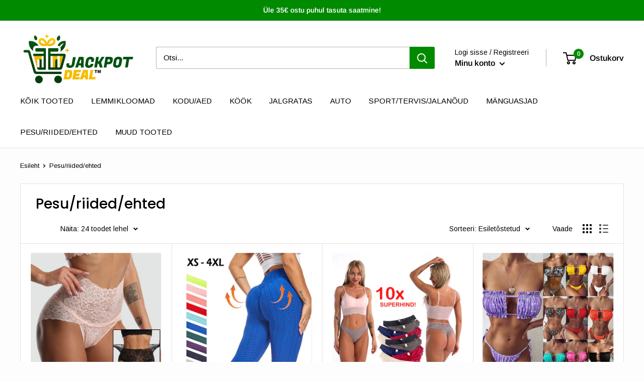

--- FILE ---
content_type: text/html; charset=utf-8
request_url: https://jackpot-deal.ee/collections/pesu-ja-riided
body_size: 48269
content:
<!doctype html>

<html class="no-js" lang="et">
  <head>











  <link rel="stylesheet" href="https://obscure-escarpment-2240.herokuapp.com/stylesheets/bcpo-front.css">
  <script>var bcpo_product=null;  var bcpo_settings={"shop_currency":"EUR","money_format2":"€{{amount}} EUR","money_format_without_currency":"€{{amount}}"};var inventory_quantity = [];if(bcpo_product) { for (var i = 0; i < bcpo_product.variants.length; i += 1) { bcpo_product.variants[i].inventory_quantity = inventory_quantity[i]; }}window.bcpo = window.bcpo || {}; bcpo.cart = {"note":null,"attributes":{},"original_total_price":0,"total_price":0,"total_discount":0,"total_weight":0.0,"item_count":0,"items":[],"requires_shipping":false,"currency":"EUR","items_subtotal_price":0,"cart_level_discount_applications":[],"checkout_charge_amount":0}; bcpo.ogFormData = FormData;</script>



    
    <meta charset="utf-8">
    <meta name="viewport" content="width=device-width, initial-scale=1.0, height=device-height, minimum-scale=1.0, maximum-scale=5.0">
    <meta name="theme-color" content="#008a00"><title>Pesu/riided/ehted
</title><link rel="canonical" href="https://jackpot-deal.ee/collections/pesu-ja-riided"><link rel="shortcut icon" href="//jackpot-deal.ee/cdn/shop/files/ruut_96x96.png?v=1709642634" type="image/png"><link rel="preload" as="style" href="//jackpot-deal.ee/cdn/shop/t/55/assets/theme.css?v=37634136576694017001666423284">
    <link rel="preload" as="script" href="//jackpot-deal.ee/cdn/shop/t/55/assets/theme.min.js?v=116761201341942993531666423284">
    <link rel="preconnect" href="https://cdn.shopify.com">
    <link rel="preconnect" href="https://fonts.shopifycdn.com">
    <link rel="dns-prefetch" href="https://productreviews.shopifycdn.com">
    <link rel="dns-prefetch" href="https://ajax.googleapis.com">
    <link rel="dns-prefetch" href="https://maps.googleapis.com">
    <link rel="dns-prefetch" href="https://maps.gstatic.com">

    <meta property="og:type" content="website">
  <meta property="og:title" content="Pesu/riided/ehted">
  <meta property="og:image" content="http://jackpot-deal.ee/cdn/shop/products/pesu6.png?v=1647414685">
  <meta property="og:image:secure_url" content="https://jackpot-deal.ee/cdn/shop/products/pesu6.png?v=1647414685">
  <meta property="og:image:width" content="734">
  <meta property="og:image:height" content="734"><meta property="og:url" content="https://jackpot-deal.ee/collections/pesu-ja-riided">
<meta property="og:site_name" content="Jackpot-deal.ee"><meta name="twitter:card" content="summary"><meta name="twitter:title" content="Pesu/riided/ehted">
  <meta name="twitter:description" content="">
  <meta name="twitter:image" content="https://jackpot-deal.ee/cdn/shop/products/pesu6_600x600_crop_center.png?v=1647414685">
    <link rel="preload" href="//jackpot-deal.ee/cdn/fonts/poppins/poppins_n5.ad5b4b72b59a00358afc706450c864c3c8323842.woff2" as="font" type="font/woff2" crossorigin>
<link rel="preload" href="//jackpot-deal.ee/cdn/fonts/arimo/arimo_n4.a7efb558ca22d2002248bbe6f302a98edee38e35.woff2" as="font" type="font/woff2" crossorigin>

<style>
  @font-face {
  font-family: Poppins;
  font-weight: 500;
  font-style: normal;
  font-display: swap;
  src: url("//jackpot-deal.ee/cdn/fonts/poppins/poppins_n5.ad5b4b72b59a00358afc706450c864c3c8323842.woff2") format("woff2"),
       url("//jackpot-deal.ee/cdn/fonts/poppins/poppins_n5.33757fdf985af2d24b32fcd84c9a09224d4b2c39.woff") format("woff");
}

  @font-face {
  font-family: Arimo;
  font-weight: 400;
  font-style: normal;
  font-display: swap;
  src: url("//jackpot-deal.ee/cdn/fonts/arimo/arimo_n4.a7efb558ca22d2002248bbe6f302a98edee38e35.woff2") format("woff2"),
       url("//jackpot-deal.ee/cdn/fonts/arimo/arimo_n4.0da809f7d1d5ede2a73be7094ac00741efdb6387.woff") format("woff");
}

@font-face {
  font-family: Arimo;
  font-weight: 600;
  font-style: normal;
  font-display: swap;
  src: url("//jackpot-deal.ee/cdn/fonts/arimo/arimo_n6.9c18b0befd86597f319b7d7f925727d04c262b32.woff2") format("woff2"),
       url("//jackpot-deal.ee/cdn/fonts/arimo/arimo_n6.422bf6679b81a8bfb1b25d19299a53688390c2b9.woff") format("woff");
}

@font-face {
  font-family: Poppins;
  font-weight: 500;
  font-style: italic;
  font-display: swap;
  src: url("//jackpot-deal.ee/cdn/fonts/poppins/poppins_i5.6acfce842c096080e34792078ef3cb7c3aad24d4.woff2") format("woff2"),
       url("//jackpot-deal.ee/cdn/fonts/poppins/poppins_i5.a49113e4fe0ad7fd7716bd237f1602cbec299b3c.woff") format("woff");
}


  @font-face {
  font-family: Arimo;
  font-weight: 700;
  font-style: normal;
  font-display: swap;
  src: url("//jackpot-deal.ee/cdn/fonts/arimo/arimo_n7.1d2d0638e6a1228d86beb0e10006e3280ccb2d04.woff2") format("woff2"),
       url("//jackpot-deal.ee/cdn/fonts/arimo/arimo_n7.f4b9139e8eac4a17b38b8707044c20f54c3be479.woff") format("woff");
}

  @font-face {
  font-family: Arimo;
  font-weight: 400;
  font-style: italic;
  font-display: swap;
  src: url("//jackpot-deal.ee/cdn/fonts/arimo/arimo_i4.438ddb21a1b98c7230698d70dc1a21df235701b2.woff2") format("woff2"),
       url("//jackpot-deal.ee/cdn/fonts/arimo/arimo_i4.0e1908a0dc1ec32fabb5a03a0c9ee2083f82e3d7.woff") format("woff");
}

  @font-face {
  font-family: Arimo;
  font-weight: 700;
  font-style: italic;
  font-display: swap;
  src: url("//jackpot-deal.ee/cdn/fonts/arimo/arimo_i7.b9f09537c29041ec8d51f8cdb7c9b8e4f1f82cb1.woff2") format("woff2"),
       url("//jackpot-deal.ee/cdn/fonts/arimo/arimo_i7.ec659fc855f754fd0b1bd052e606bba1058f73da.woff") format("woff");
}


  :root {
    --default-text-font-size : 15px;
    --base-text-font-size    : 15px;
    --heading-font-family    : Poppins, sans-serif;
    --heading-font-weight    : 500;
    --heading-font-style     : normal;
    --text-font-family       : Arimo, sans-serif;
    --text-font-weight       : 400;
    --text-font-style        : normal;
    --text-font-bolder-weight: 600;
    --text-link-decoration   : underline;

    --text-color               : #000000;
    --text-color-rgb           : 0, 0, 0;
    --heading-color            : #000000;
    --border-color             : #e7e2de;
    --border-color-rgb         : 231, 226, 222;
    --form-border-color        : #dcd5cf;
    --accent-color             : #008a00;
    --accent-color-rgb         : 0, 138, 0;
    --link-color               : #008a00;
    --link-color-hover         : #003e00;
    --background               : #fefdfd;
    --secondary-background     : #ffffff;
    --secondary-background-rgb : 255, 255, 255;
    --accent-background        : rgba(0, 138, 0, 0.08);

    --input-background: #ffffff;

    --error-color       : #f71b1b;
    --error-background  : rgba(247, 27, 27, 0.07);
    --success-color     : #48b448;
    --success-background: rgba(72, 180, 72, 0.11);

    --primary-button-background      : #008a00;
    --primary-button-background-rgb  : 0, 138, 0;
    --primary-button-text-color      : #ffffff;
    --secondary-button-background    : #3a2a2f;
    --secondary-button-background-rgb: 58, 42, 47;
    --secondary-button-text-color    : #ffffff;

    --header-background      : #ffffff;
    --header-text-color      : #000000;
    --header-light-text-color: #000000;
    --header-border-color    : rgba(0, 0, 0, 0.3);
    --header-accent-color    : #008a00;

    --footer-background-color:    #666464;
    --footer-heading-text-color:  #ffffff;
    --footer-body-text-color:     #ffffff;
    --footer-accent-color:        #008a00;
    --footer-accent-color-rgb:    0, 138, 0;
    --footer-border:              none;
    
    --flickity-arrow-color: #bcaea3;--product-on-sale-accent           : #00ba06;
    --product-on-sale-accent-rgb       : 0, 186, 6;
    --product-on-sale-color            : #ffffff;
    --product-in-stock-color           : #008a00;
    --product-low-stock-color          : #ee0000;
    --product-sold-out-color           : #d1d1d4;
    --product-custom-label-1-background: #008a00;
    --product-custom-label-1-color     : #ffffff;
    --product-custom-label-2-background: #a95ebe;
    --product-custom-label-2-color     : #ffffff;
    --product-review-star-color        : #ffb647;

    --mobile-container-gutter : 20px;
    --desktop-container-gutter: 40px;
  }
</style>

<script>
  // IE11 does not have support for CSS variables, so we have to polyfill them
  if (!(((window || {}).CSS || {}).supports && window.CSS.supports('(--a: 0)'))) {
    const script = document.createElement('script');
    script.type = 'text/javascript';
    script.src = 'https://cdn.jsdelivr.net/npm/css-vars-ponyfill@2';
    script.onload = function() {
      cssVars({});
    };

    document.getElementsByTagName('head')[0].appendChild(script);
  }
</script>


    <script>window.performance && window.performance.mark && window.performance.mark('shopify.content_for_header.start');</script><meta id="shopify-digital-wallet" name="shopify-digital-wallet" content="/37170151562/digital_wallets/dialog">
<link rel="alternate" type="application/atom+xml" title="Feed" href="/collections/pesu-ja-riided.atom" />
<link rel="next" href="/collections/pesu-ja-riided?page=2">
<link rel="alternate" type="application/json+oembed" href="https://jackpot-deal.ee/collections/pesu-ja-riided.oembed">
<script async="async" src="/checkouts/internal/preloads.js?locale=et-EE"></script>
<script id="shopify-features" type="application/json">{"accessToken":"606f6386d868b5c9dcc5f85ba2d9f7bf","betas":["rich-media-storefront-analytics"],"domain":"jackpot-deal.ee","predictiveSearch":true,"shopId":37170151562,"locale":"en"}</script>
<script>var Shopify = Shopify || {};
Shopify.shop = "beherowearmask.myshopify.com";
Shopify.locale = "et";
Shopify.currency = {"active":"EUR","rate":"1.0"};
Shopify.country = "EE";
Shopify.theme = {"name":"Copy of Copy of Warehouse","id":136093663455,"schema_name":"Warehouse","schema_version":"1.15.1","theme_store_id":871,"role":"main"};
Shopify.theme.handle = "null";
Shopify.theme.style = {"id":null,"handle":null};
Shopify.cdnHost = "jackpot-deal.ee/cdn";
Shopify.routes = Shopify.routes || {};
Shopify.routes.root = "/";</script>
<script type="module">!function(o){(o.Shopify=o.Shopify||{}).modules=!0}(window);</script>
<script>!function(o){function n(){var o=[];function n(){o.push(Array.prototype.slice.apply(arguments))}return n.q=o,n}var t=o.Shopify=o.Shopify||{};t.loadFeatures=n(),t.autoloadFeatures=n()}(window);</script>
<script id="shop-js-analytics" type="application/json">{"pageType":"collection"}</script>
<script defer="defer" async type="module" src="//jackpot-deal.ee/cdn/shopifycloud/shop-js/modules/v2/client.init-shop-cart-sync_DtuiiIyl.en.esm.js"></script>
<script defer="defer" async type="module" src="//jackpot-deal.ee/cdn/shopifycloud/shop-js/modules/v2/chunk.common_CUHEfi5Q.esm.js"></script>
<script type="module">
  await import("//jackpot-deal.ee/cdn/shopifycloud/shop-js/modules/v2/client.init-shop-cart-sync_DtuiiIyl.en.esm.js");
await import("//jackpot-deal.ee/cdn/shopifycloud/shop-js/modules/v2/chunk.common_CUHEfi5Q.esm.js");

  window.Shopify.SignInWithShop?.initShopCartSync?.({"fedCMEnabled":true,"windoidEnabled":true});

</script>
<script>(function() {
  var isLoaded = false;
  function asyncLoad() {
    if (isLoaded) return;
    isLoaded = true;
    var urls = ["\/\/cdn.secomapp.com\/currency_switcher\/\/nulljs.scripttag.js?shop=beherowearmask.myshopify.com","\/\/satcb.azureedge.net\/Scripts\/satcb.min.js?shop=beherowearmask.myshopify.com","https:\/\/cdn.autoketing.org\/sdk-cdn\/facebook-chat\/dist\/fb-chat-embed.js?t=1625559523656851370\u0026shop=beherowearmask.myshopify.com","https:\/\/sales-pop.carecart.io\/lib\/salesnotifier.js?shop=beherowearmask.myshopify.com","https:\/\/cdn.hextom.com\/js\/ultimatesalesboost.js?shop=beherowearmask.myshopify.com","https:\/\/production.parcely.app\/cartV2.js?shop=beherowearmask.myshopify.com"];
    for (var i = 0; i < urls.length; i++) {
      var s = document.createElement('script');
      s.type = 'text/javascript';
      s.async = true;
      s.src = urls[i];
      var x = document.getElementsByTagName('script')[0];
      x.parentNode.insertBefore(s, x);
    }
  };
  if(window.attachEvent) {
    window.attachEvent('onload', asyncLoad);
  } else {
    window.addEventListener('load', asyncLoad, false);
  }
})();</script>
<script id="__st">var __st={"a":37170151562,"offset":7200,"reqid":"751c0b80-e63a-4f34-9cfb-50d1cd4fda92-1766720602","pageurl":"jackpot-deal.ee\/collections\/pesu-ja-riided","u":"7f9fa3e24d26","p":"collection","rtyp":"collection","rid":268873203861};</script>
<script>window.ShopifyPaypalV4VisibilityTracking = true;</script>
<script id="captcha-bootstrap">!function(){'use strict';const t='contact',e='account',n='new_comment',o=[[t,t],['blogs',n],['comments',n],[t,'customer']],c=[[e,'customer_login'],[e,'guest_login'],[e,'recover_customer_password'],[e,'create_customer']],r=t=>t.map((([t,e])=>`form[action*='/${t}']:not([data-nocaptcha='true']) input[name='form_type'][value='${e}']`)).join(','),a=t=>()=>t?[...document.querySelectorAll(t)].map((t=>t.form)):[];function s(){const t=[...o],e=r(t);return a(e)}const i='password',u='form_key',d=['recaptcha-v3-token','g-recaptcha-response','h-captcha-response',i],f=()=>{try{return window.sessionStorage}catch{return}},m='__shopify_v',_=t=>t.elements[u];function p(t,e,n=!1){try{const o=window.sessionStorage,c=JSON.parse(o.getItem(e)),{data:r}=function(t){const{data:e,action:n}=t;return t[m]||n?{data:e,action:n}:{data:t,action:n}}(c);for(const[e,n]of Object.entries(r))t.elements[e]&&(t.elements[e].value=n);n&&o.removeItem(e)}catch(o){console.error('form repopulation failed',{error:o})}}const l='form_type',E='cptcha';function T(t){t.dataset[E]=!0}const w=window,h=w.document,L='Shopify',v='ce_forms',y='captcha';let A=!1;((t,e)=>{const n=(g='f06e6c50-85a8-45c8-87d0-21a2b65856fe',I='https://cdn.shopify.com/shopifycloud/storefront-forms-hcaptcha/ce_storefront_forms_captcha_hcaptcha.v1.5.2.iife.js',D={infoText:'Protected by hCaptcha',privacyText:'Privacy',termsText:'Terms'},(t,e,n)=>{const o=w[L][v],c=o.bindForm;if(c)return c(t,g,e,D).then(n);var r;o.q.push([[t,g,e,D],n]),r=I,A||(h.body.append(Object.assign(h.createElement('script'),{id:'captcha-provider',async:!0,src:r})),A=!0)});var g,I,D;w[L]=w[L]||{},w[L][v]=w[L][v]||{},w[L][v].q=[],w[L][y]=w[L][y]||{},w[L][y].protect=function(t,e){n(t,void 0,e),T(t)},Object.freeze(w[L][y]),function(t,e,n,w,h,L){const[v,y,A,g]=function(t,e,n){const i=e?o:[],u=t?c:[],d=[...i,...u],f=r(d),m=r(i),_=r(d.filter((([t,e])=>n.includes(e))));return[a(f),a(m),a(_),s()]}(w,h,L),I=t=>{const e=t.target;return e instanceof HTMLFormElement?e:e&&e.form},D=t=>v().includes(t);t.addEventListener('submit',(t=>{const e=I(t);if(!e)return;const n=D(e)&&!e.dataset.hcaptchaBound&&!e.dataset.recaptchaBound,o=_(e),c=g().includes(e)&&(!o||!o.value);(n||c)&&t.preventDefault(),c&&!n&&(function(t){try{if(!f())return;!function(t){const e=f();if(!e)return;const n=_(t);if(!n)return;const o=n.value;o&&e.removeItem(o)}(t);const e=Array.from(Array(32),(()=>Math.random().toString(36)[2])).join('');!function(t,e){_(t)||t.append(Object.assign(document.createElement('input'),{type:'hidden',name:u})),t.elements[u].value=e}(t,e),function(t,e){const n=f();if(!n)return;const o=[...t.querySelectorAll(`input[type='${i}']`)].map((({name:t})=>t)),c=[...d,...o],r={};for(const[a,s]of new FormData(t).entries())c.includes(a)||(r[a]=s);n.setItem(e,JSON.stringify({[m]:1,action:t.action,data:r}))}(t,e)}catch(e){console.error('failed to persist form',e)}}(e),e.submit())}));const S=(t,e)=>{t&&!t.dataset[E]&&(n(t,e.some((e=>e===t))),T(t))};for(const o of['focusin','change'])t.addEventListener(o,(t=>{const e=I(t);D(e)&&S(e,y())}));const B=e.get('form_key'),M=e.get(l),P=B&&M;t.addEventListener('DOMContentLoaded',(()=>{const t=y();if(P)for(const e of t)e.elements[l].value===M&&p(e,B);[...new Set([...A(),...v().filter((t=>'true'===t.dataset.shopifyCaptcha))])].forEach((e=>S(e,t)))}))}(h,new URLSearchParams(w.location.search),n,t,e,['guest_login'])})(!0,!0)}();</script>
<script integrity="sha256-4kQ18oKyAcykRKYeNunJcIwy7WH5gtpwJnB7kiuLZ1E=" data-source-attribution="shopify.loadfeatures" defer="defer" src="//jackpot-deal.ee/cdn/shopifycloud/storefront/assets/storefront/load_feature-a0a9edcb.js" crossorigin="anonymous"></script>
<script data-source-attribution="shopify.dynamic_checkout.dynamic.init">var Shopify=Shopify||{};Shopify.PaymentButton=Shopify.PaymentButton||{isStorefrontPortableWallets:!0,init:function(){window.Shopify.PaymentButton.init=function(){};var t=document.createElement("script");t.src="https://jackpot-deal.ee/cdn/shopifycloud/portable-wallets/latest/portable-wallets.en.js",t.type="module",document.head.appendChild(t)}};
</script>
<script data-source-attribution="shopify.dynamic_checkout.buyer_consent">
  function portableWalletsHideBuyerConsent(e){var t=document.getElementById("shopify-buyer-consent"),n=document.getElementById("shopify-subscription-policy-button");t&&n&&(t.classList.add("hidden"),t.setAttribute("aria-hidden","true"),n.removeEventListener("click",e))}function portableWalletsShowBuyerConsent(e){var t=document.getElementById("shopify-buyer-consent"),n=document.getElementById("shopify-subscription-policy-button");t&&n&&(t.classList.remove("hidden"),t.removeAttribute("aria-hidden"),n.addEventListener("click",e))}window.Shopify?.PaymentButton&&(window.Shopify.PaymentButton.hideBuyerConsent=portableWalletsHideBuyerConsent,window.Shopify.PaymentButton.showBuyerConsent=portableWalletsShowBuyerConsent);
</script>
<script data-source-attribution="shopify.dynamic_checkout.cart.bootstrap">document.addEventListener("DOMContentLoaded",(function(){function t(){return document.querySelector("shopify-accelerated-checkout-cart, shopify-accelerated-checkout")}if(t())Shopify.PaymentButton.init();else{new MutationObserver((function(e,n){t()&&(Shopify.PaymentButton.init(),n.disconnect())})).observe(document.body,{childList:!0,subtree:!0})}}));
</script>

<script>window.performance && window.performance.mark && window.performance.mark('shopify.content_for_header.end');</script>
  <script id="vopo-head">(function () {
	if (((document.documentElement.innerHTML.includes('asyncLoad') && !document.documentElement.innerHTML.includes('\\/obscure' + '-escarpment-2240')) || (window.bcpo && bcpo.disabled)) && !window.location.href.match(/[&?]yesbcpo/)) return;
	var script = document.createElement('script');
	var reg = new RegExp('\\\\/\\\\/cdn\\.shopify\\.com\\\\/proxy\\\\/[a-z0-9]+\\\\/obscure-escarpment-2240\\.herokuapp\\.com\\\\/js\\\\/best_custom_product_options\\.js[^"]+');
	var match = reg.exec(document.documentElement.innerHTML);
	script.src = match[0].split('\\').join('').replace('%3f', '?').replace('u0026', '&');
	var vopoHead = document.getElementById('vopo-head'); vopoHead.parentNode.insertBefore(script, vopoHead);
})();
</script>

    <link rel="stylesheet" href="//jackpot-deal.ee/cdn/shop/t/55/assets/theme.css?v=37634136576694017001666423284">

    


  <script type="application/ld+json">
  {
    "@context": "http://schema.org",
    "@type": "BreadcrumbList",
  "itemListElement": [{
      "@type": "ListItem",
      "position": 1,
      "name": "Esileht",
      "item": "https://jackpot-deal.ee"
    },{
          "@type": "ListItem",
          "position": 2,
          "name": "Pesu\/riided\/ehted",
          "item": "https://jackpot-deal.ee/collections/pesu-ja-riided"
        }]
  }
  </script>


    <script>
      // This allows to expose several variables to the global scope, to be used in scripts
      window.theme = {
        pageType: "collection",
        cartCount: 0,
        moneyFormat: "€{{amount}}",
        moneyWithCurrencyFormat: "€{{amount}} EUR",
        showDiscount: true,
        discountMode: "saving",
        searchMode: "product",
        cartType: "page"
      };

      window.routes = {
        rootUrl: "\/",
        rootUrlWithoutSlash: '',
        cartUrl: "\/cart",
        cartAddUrl: "\/cart\/add",
        cartChangeUrl: "\/cart\/change",
        searchUrl: "\/search",
        productRecommendationsUrl: "\/recommendations\/products"
      };

      window.languages = {
        productRegularPrice: "Tavahind",
        productSalePrice: "Soodushinds",
        collectionOnSaleLabel: "Säästa {{savings}}",
        productFormUnavailable: "Pole saadaval",
        productFormAddToCart: "Lisa ostukorvi",
        productFormSoldOut: "Välja müüdud",
        productAdded: "Toode on lisatud teie ostukorvi",
        productAddedShort: "Lisatud!",
        shippingEstimatorNoResults: "",
        shippingEstimatorOneResult: "",
        shippingEstimatorMultipleResults: "",
        shippingEstimatorErrors: ""
      };

      window.lazySizesConfig = {
        loadHidden: false,
        hFac: 0.8,
        expFactor: 3,
        customMedia: {
          '--phone': '(max-width: 640px)',
          '--tablet': '(min-width: 641px) and (max-width: 1023px)',
          '--lap': '(min-width: 1024px)'
        }
      };

      document.documentElement.className = document.documentElement.className.replace('no-js', 'js');
    </script><script src="//jackpot-deal.ee/cdn/shop/t/55/assets/theme.min.js?v=116761201341942993531666423284" defer></script>
    <script src="//jackpot-deal.ee/cdn/shop/t/55/assets/custom.js?v=90373254691674712701666423284" defer></script><script>
        (function () {
          window.onpageshow = function() {
            // We force re-freshing the cart content onpageshow, as most browsers will serve a cache copy when hitting the
            // back button, which cause staled data
            document.documentElement.dispatchEvent(new CustomEvent('cart:refresh', {
              bubbles: true,
              detail: {scrollToTop: false}
            }));
          };
        })();
      </script><style>.dualPrice{display:block;}[itemprop="price"]{display:block !important;}</style><script type="text/javascript">var isCart = false;var dualPriceStoreID = 1586;</script><div class="styleForDualPrice"><style>.dualPrice{display:none;}</style></div><script type="text/javascript">var intervalId = null;var varCounter = 0;var containScriptTagFirstControll = false;var containScriptTagSecondControll = false;window.onload = function() {scripts = document.getElementsByTagName("script");for (var i = 0; i < scripts.length; i++) {if (scripts[i].src.includes("dualPrice")) {containScriptTagFirstControll = true;}}if (!containScriptTagFirstControll) {intervalId = setInterval(function() {if(varCounter < 5) {varCounter++;scripts = document.getElementsByTagName("script");for (var i = 0; i < scripts.length; i++) {if (scripts[i].src.includes("dualPrice")) {containScriptTagSecondControll = true;}}} else {if (!containScriptTagSecondControll && typeof jQuery !== "undefined") {jQuery(".styleForDualPrice").remove();}  clearInterval(intervalId);}}, 50);} }</script><script type="text/javascript">var dp_activate_app = '0';var dp_base_price_type = '1';var dp_price_type_to_show = '1';var dp_first_price = '0';var dp_tax_percent = '10';var dp_dual_price_for_taxable_products = '0';var dp_tax_incl_label = '';var dp_tax_excl_label = '';var dp_price_path = '';var dp_catalog_price_path = '.dualPrice';var dp_tax_incl_color = '#000000';var dp_tax_excl_color = '#000000';var dp_size_ratio = '1';var dp_show_compare_at_price = '0';var dp_is_init = '0';var dp_theme_role = 'main';var dp_money_format = '€$$amount&&';</script><!-- BEGIN app block: shopify://apps/t-lab-ai-language-translate/blocks/custom_translations/b5b83690-efd4-434d-8c6a-a5cef4019faf --><!-- BEGIN app snippet: custom_translation_scripts --><script>
(()=>{var o=/\([0-9]+?\)$/,M=/\r?\n|\r|\t|\xa0|\u200B|\u200E|&nbsp;| /g,v=/<\/?[a-z][\s\S]*>/i,r=/^(https?:\/\/|\/\/)[^\s/$.?#].[^\s]*$/i,k=/\{\{\s*([a-zA-Z_]\w*)\s*\}\}/g,p=/\{\{\s*([a-zA-Z_]\w*)\s*\}\}/,t=/^(https:)?\/\/cdn\.shopify\.com\/(.+)\.(png|jpe?g|gif|webp|svgz?|bmp|tiff?|ico|avif)/i,e=/^(https:)?\/\/cdn\.shopify\.com/i,a=/\b(?:https?|ftp)?:?\/\/?[^\s\/]+\/[^\s]+\.(?:png|jpe?g|gif|webp|svgz?|bmp|tiff?|ico|avif)\b/i,I=/url\(['"]?(.*?)['"]?\)/,m="__label:",i=document.createElement("textarea"),u={t:["src","data-src","data-source","data-href","data-zoom","data-master","data-bg","base-src"],i:["srcset","data-srcset"],o:["href","data-href"],u:["href","data-href","data-src","data-zoom"]},g=new Set(["img","picture","button","p","a","input"]),h=16.67,s=function(n){return n.nodeType===Node.ELEMENT_NODE},c=function(n){return n.nodeType===Node.TEXT_NODE};function w(n){return t.test(n.trim())||a.test(n.trim())}function b(n){return(n=>(n=n.trim(),r.test(n)))(n)||e.test(n.trim())}var l=function(n){return!n||0===n.trim().length};function j(n){return i.innerHTML=n,i.value}function T(n){return A(j(n))}function A(n){return n.trim().replace(o,"").replace(M,"").trim()}var _=1e3;function D(n){n=n.trim().replace(M,"").replace(/&amp;/g,"&").replace(/&gt;/g,">").replace(/&lt;/g,"<").trim();return n.length>_?N(n):n}function E(n){return n.trim().toLowerCase().replace(/^https:/i,"")}function N(n){for(var r=5381,t=0;t<n.length;t++)r=(r<<5)+r^n.charCodeAt(t);return(r>>>0).toString(36)}function f(n){for(var r=document.createElement("template"),t=(r.innerHTML=n,["SCRIPT","IFRAME","OBJECT","EMBED","LINK","META"]),e=/^(on\w+|srcdoc|style)$/i,a=document.createTreeWalker(r.content,NodeFilter.SHOW_ELEMENT),i=a.nextNode();i;i=a.nextNode()){var o=i;if(t.includes(o.nodeName))o.remove();else for(var u=o.attributes.length-1;0<=u;--u)e.test(o.attributes[u].name)&&o.removeAttribute(o.attributes[u].name)}return r.innerHTML}function d(n,r,t){void 0===t&&(t=20);for(var e=n,a=0;e&&e.parentElement&&a<t;){for(var i=e.parentElement,o=0,u=r;o<u.length;o++)for(var s=u[o],c=0,l=s.l;c<l.length;c++){var f=l[c];switch(f.type){case"class":for(var d=0,v=i.classList;d<v.length;d++){var p=v[d];if(f.value.test(p))return s.label}break;case"id":if(i.id&&f.value.test(i.id))return s.label;break;case"attribute":if(i.hasAttribute(f.name)){if(!f.value)return s.label;var m=i.getAttribute(f.name);if(m&&f.value.test(m))return s.label}}}e=i,a++}return"unknown"}function y(n,r){var t,e,a;"function"==typeof window.fetch&&"AbortController"in window?(t=new AbortController,e=setTimeout(function(){return t.abort()},3e3),fetch(n,{credentials:"same-origin",signal:t.signal}).then(function(n){return clearTimeout(e),n.ok?n.json():Promise.reject(n)}).then(r).catch(console.error)):((a=new XMLHttpRequest).onreadystatechange=function(){4===a.readyState&&200===a.status&&r(JSON.parse(a.responseText))},a.open("GET",n,!0),a.timeout=3e3,a.send())}function O(){var l=/([^\s]+)\.(png|jpe?g|gif|webp|svgz?|bmp|tiff?|ico|avif)$/i,f=/_(\{width\}x*|\{width\}x\{height\}|\d{3,4}x\d{3,4}|\d{3,4}x|x\d{3,4}|pinco|icon|thumb|small|compact|medium|large|grande|original|master)(_crop_\w+)*(@[2-3]x)*(.progressive)*$/i,d=/^(https?|ftp|file):\/\//i;function t(n){var r,t="".concat(n.path).concat(n.v).concat(null!=(t=n.size)?t:"",".").concat(n.p);return n.m&&(t="".concat(n.path).concat(n.m,"/").concat(n.v).concat(null!=(r=n.size)?r:"",".").concat(n.p)),n.host&&(t="".concat(null!=(r=n.protocol)?r:"","//").concat(n.host).concat(t)),n.g&&(t+=n.g),t}return{h:function(n){var r=!0,t=(d.test(n)||n.startsWith("//")||(r=!1,n="https://example.com"+n),r);n.startsWith("//")&&(t=!1,n="https:"+n);try{new URL(n)}catch(n){return null}var e,a,i,o,u,s,n=new URL(n),c=n.pathname.split("/").filter(function(n){return n});return c.length<1||(a=c.pop(),e=null!=(e=c.pop())?e:null,null===(a=a.match(l)))?null:(s=a[1],a=a[2],i=s.match(f),o=s,(u=null)!==i&&(o=s.substring(0,i.index),u=i[0]),s=0<c.length?"/"+c.join("/")+"/":"/",{protocol:t?n.protocol:null,host:r?n.host:null,path:s,g:n.search,m:e,v:o,size:u,p:a,version:n.searchParams.get("v"),width:n.searchParams.get("width")})},T:t,S:function(n){return(n.m?"/".concat(n.m,"/"):"/").concat(n.v,".").concat(n.p)},M:function(n){return(n.m?"/".concat(n.m,"/"):"/").concat(n.v,".").concat(n.p,"?v=").concat(n.version||"0")},k:function(n,r){return t({protocol:r.protocol,host:r.host,path:r.path,g:r.g,m:r.m,v:r.v,size:n.size,p:r.p,version:r.version,width:r.width})}}}var x,S,C={},H={};function q(p,n){var m=new Map,g=new Map,i=new Map,t=new Map,e=new Map,a=new Map,o=new Map,u=function(n){return n.toLowerCase().replace(/[\s\W_]+/g,"")},s=new Set(n.A.map(u)),c=0,l=!1,f=!1,d=O();function v(n,r,t){s.has(u(n))||n&&r&&(t.set(n,r),l=!0)}function r(n,r){if(n&&n.trim()&&0!==m.size){var t=A(n),e=H[t];if(e&&(p.log("dictionary",'Overlapping text: "'.concat(n,'" related to html: "').concat(e,'"')),r)&&(n=>{if(n)for(var r=h(n.outerHTML),t=r._,e=(r.I||(t=0),n.parentElement),a=0;e&&a<5;){var i=h(e.outerHTML),o=i.I,i=i._;if(o){if(p.log("dictionary","Ancestor depth ".concat(a,": overlap score=").concat(i.toFixed(3),", base=").concat(t.toFixed(3))),t<i)return 1;if(i<t&&0<t)return}e=e.parentElement,a++}})(r))p.log("dictionary",'Skipping text translation for "'.concat(n,'" because an ancestor HTML translation exists'));else{e=m.get(t);if(e)return e;var a=n;if(a&&a.trim()&&0!==g.size){for(var i,o,u,s=g.entries(),c=s.next();!c.done;){var l=c.value[0],f=c.value[1],d=a.trim().match(l);if(d&&1<d.length){i=l,o=f,u=d;break}c=s.next()}if(i&&o&&u){var v=u.slice(1),r=o.match(k);if(r&&r.length===v.length)return r.reduce(function(n,r,t){return n.replace(r,v[t])},o)}}}}return null}function h(n){var t,e,a;return!n||!n.trim()||0===i.size?{I:null,_:0}:(t=D(n),a=0,(e=null)!=(n=i.get(t))?{I:n,_:1}:(i.forEach(function(n,r){-1!==r.indexOf(t)&&(r=t.length/r.length,a<r)&&(a=r,e=n)}),{I:e,_:a}))}function w(n){return n&&n.trim()&&0!==i.size&&(n=D(n),null!=(n=i.get(n)))?n:null}function b(n){if(n&&n.trim()&&0!==t.size){var r=E(n),r=t.get(r);if(r)return r;r=d.h(n);if(r){n=d.M(r).toLowerCase(),n=t.get(n);if(n)return n;n=d.S(r).toLowerCase(),r=t.get(n);if(r)return r}}return null}function T(n){return!n||!n.trim()||0===e.size||void 0===(n=e.get(A(n)))?null:n}function y(n){return!n||!n.trim()||0===a.size||void 0===(n=a.get(E(n)))?null:n}function x(n){var r;return!n||!n.trim()||0===o.size?null:null!=(r=o.get(A(n)))?r:(r=D(n),void 0!==(n=o.get(r))?n:null)}function S(){var n={j:m,D:g,N:i,O:t,C:e,H:a,q:o,L:l,R:c,F:C};return JSON.stringify(n,function(n,r){return r instanceof Map?Object.fromEntries(r.entries()):r})}return{J:function(n,r){v(n,r,m)},U:function(n,r){n&&r&&(n=new RegExp("^".concat(n,"$"),"s"),g.set(n,r),l=!0)},$:function(n,r){var t;n!==r&&(v((t=j(t=n).trim().replace(M,"").trim()).length>_?N(t):t,r,i),c=Math.max(c,n.length))},P:function(n,r){v(n,r,t),(n=d.h(n))&&(v(d.M(n).toLowerCase(),r,t),v(d.S(n).toLowerCase(),r,t))},G:function(n,r){v(n.replace("[img-alt]","").replace(M,"").trim(),r,e)},B:function(n,r){v(n,r,a)},W:function(n,r){f=!0,v(n,r,o)},V:function(){return p.log("dictionary","Translation dictionaries: ",S),i.forEach(function(n,t){m.forEach(function(n,r){t!==r&&-1!==t.indexOf(r)&&(C[r]=A(n),H[r]=t)})}),p.log("dictionary","appliedTextTranslations: ",JSON.stringify(C)),p.log("dictionary","overlappingTexts: ",JSON.stringify(H)),{L:l,Z:f,K:r,X:w,Y:b,nn:T,rn:y,tn:x}}}}function z(n,r,t){function f(n,r){r=n.split(r);return 2===r.length?r[1].trim()?r:[r[0]]:[n]}var d=q(t,r);return n.forEach(function(n){if(n){var c,l=n.name,n=n.value;if(l&&n){if("string"==typeof n)try{c=JSON.parse(n)}catch(n){return void t.log("dictionary","Invalid metafield JSON for "+l,function(){return String(n)})}else c=n;c&&Object.keys(c).forEach(function(e){if(e){var n,r,t,a=c[e];if(a)if(e!==a)if(l.includes("judge"))t=T(e),d.W(t,a);else if(e.startsWith("[img-alt]"))d.G(e,a);else if(e.startsWith("[img-src]"))n=E(e.replace("[img-src]","")),d.P(n,a);else if(v.test(e))d.$(e,a);else if(w(e))n=E(e),d.P(n,a);else if(b(e))t=E(e),d.B(t,a);else if("/"===(n=(n=e).trim())[0]&&"/"!==n[1]&&(t=E(e),d.B(t,a),t=T(e),d.J(t,a)),p.test(e))(s=(t=e).match(k))&&0<s.length&&(r=t.replace(/[-\/\\^$*+?.()|[\]]/g,"\\$&"),s.forEach(function(n){r=r.replace(n,"(.*)")}),d.U(r,a));else if(e.startsWith(m))t=a.replace(m,""),s=e.replace(m,""),d.J(T(s),t);else{if("product_tags"===l)for(var i=0,o=["_",":"];i<o.length;i++){var u=(n=>{if(e.includes(n)){var r=f(e,n),t=f(a,n);if(r.length===t.length)return r.forEach(function(n,r){n!==t[r]&&(d.J(T(n),t[r]),d.J(T("".concat(n,":")),"".concat(t[r],":")))}),{value:void 0}}})(o[i]);if("object"==typeof u)return u.value}var s=T(e);s!==a&&d.J(s,a)}}})}}}),d.V()}function L(y,x){var e=[{label:"judge-me",l:[{type:"class",value:/jdgm/i},{type:"id",value:/judge-me/i},{type:"attribute",name:"data-widget-name",value:/review_widget/i}]}],a=O();function S(t,n,e){n.forEach(function(n){var r=t.getAttribute(n);r&&(r=n.includes("href")?e.rn(r):e.K(r))&&t.setAttribute(n,r)})}function M(n,r,t){var e,a=n.getAttribute(r);a&&((e=i(a=E(a.split("&")[0]),t))?n.setAttribute(r,e):(e=t.rn(a))&&n.setAttribute(r,e))}function k(n,r,t){var e=n.getAttribute(r);e&&(e=((n,r)=>{var t=(n=n.split(",").filter(function(n){return null!=n&&""!==n.trim()}).map(function(n){var n=n.trim().split(/\s+/),r=n[0].split("?"),t=r[0],r=r[1],r=r?r.split("&"):[],e=((n,r)=>{for(var t=0;t<n.length;t++)if(r(n[t]))return n[t];return null})(r,function(n){return n.startsWith("v=")}),r=r.filter(function(n){return!n.startsWith("v=")}),n=n[1];return{url:t,version:e,en:r.join("&"),size:n}}))[0].url;if(t=i(t=n[0].version?"".concat(t,"?").concat(n[0].version):t,r)){var e=a.h(t);if(e)return n.map(function(n){var r=n.url,t=a.h(r);return t&&(r=a.k(t,e)),n.en&&(t=r.includes("?")?"&":"?",r="".concat(r).concat(t).concat(n.en)),r=n.size?"".concat(r," ").concat(n.size):r}).join(",")}})(e,t))&&n.setAttribute(r,e)}function i(n,r){var t=a.h(n);return null===t?null:(n=r.Y(n))?null===(n=a.h(n))?null:a.k(t,n):(n=a.S(t),null===(r=r.Y(n))||null===(n=a.h(r))?null:a.k(t,n))}function A(n,r,t){var e,a,i,o;t.an&&(e=n,a=t.on,u.o.forEach(function(n){var r=e.getAttribute(n);if(!r)return!1;!r.startsWith("/")||r.startsWith("//")||r.startsWith(a)||(r="".concat(a).concat(r),e.setAttribute(n,r))})),i=n,t=u.u.slice(),o=r,t.forEach(function(n){var r,t=i.getAttribute(n);t&&(w(t)?(r=o.Y(t))&&i.setAttribute(n,r):(r=o.rn(t))&&i.setAttribute(n,r))})}function _(r,t){var n,e,a,i,o;u.t.forEach(function(n){return M(r,n,t)}),u.i.forEach(function(n){return k(r,n,t)}),e="alt",a=t,(o=(n=r).getAttribute(e))&&((i=a.nn(o))?n.setAttribute(e,i):(i=a.K(o))&&n.setAttribute(e,i))}return{un:function(n){return!(!n||!s(n)||x.sn.includes((n=n).tagName.toLowerCase())||n.classList.contains("tl-switcher-container")||(n=n.parentNode)&&["SCRIPT","STYLE"].includes(n.nodeName.toUpperCase()))},cn:function(n){if(c(n)&&null!=(r=n.textContent)&&r.trim()){if(y.Z)if("judge-me"===d(n,e,5)){var r=y.tn(n.textContent);if(r)return void(n.textContent=j(r))}var t,r=y.K(n.textContent,n.parentElement||void 0);r&&(t=n.textContent.trim().replace(o,"").trim(),n.textContent=j(n.textContent.replace(t,r)))}},ln:function(n){if(!!l(n.textContent)||!n.innerHTML)return!1;if(y.Z&&"judge-me"===d(n,e,5)){var r=y.tn(n.innerHTML);if(r)return n.innerHTML=f(r),!0}r=y.X(n.innerHTML);return!!r&&(n.innerHTML=f(r),!0)},fn:function(n){var r,t,e,a,i,o,u,s,c,l;switch(S(n,["data-label","title"],y),n.tagName.toLowerCase()){case"a":A(n,y,x);break;case"input":c=u=y,(l=(s=o=n).getAttribute("type"))&&("submit"===l||"button"===l)&&(l=s.getAttribute("value"),c=c.K(l))&&s.setAttribute("value",c),S(o,["placeholder"],u);break;case"textarea":S(n,["placeholder"],y);break;case"img":_(n,y);break;case"picture":for(var f=y,d=n.childNodes,v=0;v<d.length;v++){var p=d[v];if(p.tagName)switch(p.tagName.toLowerCase()){case"source":k(p,"data-srcset",f),k(p,"srcset",f);break;case"img":_(p,f)}}break;case"div":s=l=y,(u=o=c=n)&&(o=o.style.backgroundImage||o.getAttribute("data-bg")||"")&&"none"!==o&&(o=o.match(I))&&o[1]&&(o=o[1],s=s.Y(o))&&(u.style.backgroundImage='url("'.concat(s,'")')),a=c,i=l,["src","data-src","data-bg"].forEach(function(n){return M(a,n,i)}),["data-bgset"].forEach(function(n){return k(a,n,i)}),["data-href"].forEach(function(n){return S(a,[n],i)});break;case"button":t=y,(e=(r=n).getAttribute("value"))&&(t=t.K(e))&&r.setAttribute("value",t);break;case"iframe":e=y,(t=(r=n).getAttribute("src"))&&(e=e.rn(t))&&r.setAttribute("src",e);break;case"video":for(var m=n,g=y,h=["src"],w=0;w<h.length;w++){var b=h[w],T=m.getAttribute(b);T&&(T=g.rn(T))&&m.setAttribute(b,T)}}},getImageTranslation:function(n){return i(n,y)}}}function R(s,c,l){t=c.dn,e=new WeakMap;var t,e,a={add:function(n){var r=Date.now()+t;e.set(n,r)},has:function(n){var r=null!=(r=e.get(n))?r:0;return!(Date.now()>=r&&(e.delete(n),1))}},i=[],o=[],f=[],d=[],u=2*h,v=3*h;function p(n){var r,t,e;n&&(n.nodeType===Node.TEXT_NODE&&s.un(n.parentElement)?s.cn(n):s.un(n)&&(n=n,s.fn(n),r=g.has(n.tagName.toLowerCase())||(r=(r=n).getBoundingClientRect(),t=window.innerHeight||document.documentElement.clientHeight,e=window.innerWidth||document.documentElement.clientWidth,t=r.top<=t&&0<=r.top+r.height,e=r.left<=e&&0<=r.left+r.width,t&&e),a.has(n)||(r?i:o).push(n)))}function m(n){if(l.log("messageHandler","Processing element:",n),s.un(n)){var r=s.ln(n);if(a.add(n),!r){var t=n.childNodes;l.log("messageHandler","Child nodes:",t);for(var e=0;e<t.length;e++)p(t[e])}}}requestAnimationFrame(function n(){for(var r=performance.now();0<i.length;){var t=i.shift();if(t&&!a.has(t)&&m(t),performance.now()-r>=v)break}requestAnimationFrame(n)}),requestAnimationFrame(function n(){for(var r=performance.now();0<o.length;){var t=o.shift();if(t&&!a.has(t)&&m(t),performance.now()-r>=u)break}requestAnimationFrame(n)}),c.vn&&requestAnimationFrame(function n(){for(var r=performance.now();0<f.length;){var t=f.shift();if(t&&s.fn(t),performance.now()-r>=u)break}requestAnimationFrame(n)}),c.pn&&requestAnimationFrame(function n(){for(var r=performance.now();0<d.length;){var t=d.shift();if(t&&s.cn(t),performance.now()-r>=u)break}requestAnimationFrame(n)});var n={subtree:!0,childList:!0,attributes:c.vn,characterData:c.pn};new MutationObserver(function(n){l.log("observer","Observer:",n);for(var r=0;r<n.length;r++){var t=n[r];switch(t.type){case"childList":for(var e=t.addedNodes,a=0;a<e.length;a++)p(e[a]);var i=t.target.childNodes;if(i.length<=10)for(var o=0;o<i.length;o++)p(i[o]);break;case"attributes":var u=t.target;s.un(u)&&u&&f.push(u);break;case"characterData":c.pn&&(u=t.target)&&u.nodeType===Node.TEXT_NODE&&d.push(u)}}}).observe(document.documentElement,n)}void 0===window.TranslationLab&&(window.TranslationLab={}),window.TranslationLab.CustomTranslations=(x=(()=>{var a;try{a=window.localStorage.getItem("tlab_debug_mode")||null}catch(n){a=null}return{log:function(n,r){for(var t=[],e=2;e<arguments.length;e++)t[e-2]=arguments[e];!a||"observer"===n&&"all"===a||("all"===a||a===n||"custom"===n&&"custom"===a)&&(n=t.map(function(n){if("function"==typeof n)try{return n()}catch(n){return"Error generating parameter: ".concat(n.message)}return n}),console.log.apply(console,[r].concat(n)))}}})(),S=null,{init:function(n,r){n&&!n.isPrimaryLocale&&n.translationsMetadata&&n.translationsMetadata.length&&(0<(r=((n,r,t,e)=>{function a(n,r){for(var t=[],e=2;e<arguments.length;e++)t[e-2]=arguments[e];for(var a=0,i=t;a<i.length;a++){var o=i[a];if(o&&void 0!==o[n])return o[n]}return r}var i=window.localStorage.getItem("tlab_feature_options"),o=null;if(i)try{o=JSON.parse(i)}catch(n){e.log("dictionary","Invalid tlab_feature_options JSON",String(n))}var t=a("useMessageHandler",!0,o,i=t),u=a("messageHandlerCooldown",2e3,o,i),s=a("localizeUrls",!1,o,i),c=a("processShadowRoot",!1,o,i),l=a("attributesMutations",!1,o,i),f=a("processCharacterData",!1,o,i),d=a("excludedTemplates",[],o,i),o=a("phraseIgnoreList",[],o,i);return e.log("dictionary","useMessageHandler:",t),e.log("dictionary","messageHandlerCooldown:",u),e.log("dictionary","localizeUrls:",s),e.log("dictionary","processShadowRoot:",c),e.log("dictionary","attributesMutations:",l),e.log("dictionary","processCharacterData:",f),e.log("dictionary","excludedTemplates:",d),e.log("dictionary","phraseIgnoreList:",o),{sn:["html","head","meta","script","noscript","style","link","canvas","svg","g","path","ellipse","br","hr"],locale:n,on:r,gn:t,dn:u,an:s,hn:c,vn:l,pn:f,mn:d,A:o}})(n.locale,n.on,r,x)).mn.length&&r.mn.includes(n.template)||(n=z(n.translationsMetadata,r,x),S=L(n,r),n.L&&(r.gn&&R(S,r,x),window.addEventListener("DOMContentLoaded",function(){function e(n){n=/\/products\/(.+?)(\?.+)?$/.exec(n);return n?n[1]:null}var n,r,t,a;(a=document.querySelector(".cbb-frequently-bought-selector-label-name"))&&"true"!==a.getAttribute("translated")&&(n=e(window.location.pathname))&&(r="https://".concat(window.location.host,"/products/").concat(n,".json"),t="https://".concat(window.location.host).concat(window.Shopify.routes.root,"products/").concat(n,".json"),y(r,function(n){a.childNodes.forEach(function(r){r.textContent===n.product.title&&y(t,function(n){r.textContent!==n.product.title&&(r.textContent=n.product.title,a.setAttribute("translated","true"))})})}),document.querySelectorAll('[class*="cbb-frequently-bought-selector-link"]').forEach(function(r){var n,t;"true"!==r.getAttribute("translated")&&(n=r.getAttribute("href"))&&(t=e(n))&&y("https://".concat(window.location.host).concat(window.Shopify.routes.root,"products/").concat(t,".json"),function(n){r.textContent!==n.product.title&&(r.textContent=n.product.title,r.setAttribute("translated","true"))})}))}))))},getImageTranslation:function(n){return x.log("dictionary","translationManager: ",S),S?S.getImageTranslation(n):null}})})();
</script><!-- END app snippet -->

<script>
  (function() {
    var ctx = {
      locale: 'et',
      isPrimaryLocale: true,
      rootUrl: '',
      translationsMetadata: [{}],
      template: "collection",
    };
    var settings = null;
    TranslationLab.CustomTranslations.init(ctx, settings);
  })()
</script>


<!-- END app block --><!-- BEGIN app block: shopify://apps/multipixels-social-pixels/blocks/clients/ddddad6e-c586-4e00-a40d-3671ba4790fd --><script>
    window.__MP_CONFIG__ = {
        currency: 'EUR',
        
            cart: {
                items: [
                    
                ],
            },
        
        
        
            collection: {
                id: 268873203861,
            },
        
        
    };
</script>

<script type='text/javascript' defer src='/apps/multipixel/v1/clients/beherowearmask.myshopify.com/1748617732.js'></script>



<!-- END app block --><!-- BEGIN app block: shopify://apps/klaviyo-email-marketing-sms/blocks/klaviyo-onsite-embed/2632fe16-c075-4321-a88b-50b567f42507 -->












  <script async src="https://static.klaviyo.com/onsite/js/TFqvz8/klaviyo.js?company_id=TFqvz8"></script>
  <script>!function(){if(!window.klaviyo){window._klOnsite=window._klOnsite||[];try{window.klaviyo=new Proxy({},{get:function(n,i){return"push"===i?function(){var n;(n=window._klOnsite).push.apply(n,arguments)}:function(){for(var n=arguments.length,o=new Array(n),w=0;w<n;w++)o[w]=arguments[w];var t="function"==typeof o[o.length-1]?o.pop():void 0,e=new Promise((function(n){window._klOnsite.push([i].concat(o,[function(i){t&&t(i),n(i)}]))}));return e}}})}catch(n){window.klaviyo=window.klaviyo||[],window.klaviyo.push=function(){var n;(n=window._klOnsite).push.apply(n,arguments)}}}}();</script>

  




  <script>
    window.klaviyoReviewsProductDesignMode = false
  </script>







<!-- END app block --><link href="https://monorail-edge.shopifysvc.com" rel="dns-prefetch">
<script>(function(){if ("sendBeacon" in navigator && "performance" in window) {try {var session_token_from_headers = performance.getEntriesByType('navigation')[0].serverTiming.find(x => x.name == '_s').description;} catch {var session_token_from_headers = undefined;}var session_cookie_matches = document.cookie.match(/_shopify_s=([^;]*)/);var session_token_from_cookie = session_cookie_matches && session_cookie_matches.length === 2 ? session_cookie_matches[1] : "";var session_token = session_token_from_headers || session_token_from_cookie || "";function handle_abandonment_event(e) {var entries = performance.getEntries().filter(function(entry) {return /monorail-edge.shopifysvc.com/.test(entry.name);});if (!window.abandonment_tracked && entries.length === 0) {window.abandonment_tracked = true;var currentMs = Date.now();var navigation_start = performance.timing.navigationStart;var payload = {shop_id: 37170151562,url: window.location.href,navigation_start,duration: currentMs - navigation_start,session_token,page_type: "collection"};window.navigator.sendBeacon("https://monorail-edge.shopifysvc.com/v1/produce", JSON.stringify({schema_id: "online_store_buyer_site_abandonment/1.1",payload: payload,metadata: {event_created_at_ms: currentMs,event_sent_at_ms: currentMs}}));}}window.addEventListener('pagehide', handle_abandonment_event);}}());</script>
<script id="web-pixels-manager-setup">(function e(e,d,r,n,o){if(void 0===o&&(o={}),!Boolean(null===(a=null===(i=window.Shopify)||void 0===i?void 0:i.analytics)||void 0===a?void 0:a.replayQueue)){var i,a;window.Shopify=window.Shopify||{};var t=window.Shopify;t.analytics=t.analytics||{};var s=t.analytics;s.replayQueue=[],s.publish=function(e,d,r){return s.replayQueue.push([e,d,r]),!0};try{self.performance.mark("wpm:start")}catch(e){}var l=function(){var e={modern:/Edge?\/(1{2}[4-9]|1[2-9]\d|[2-9]\d{2}|\d{4,})\.\d+(\.\d+|)|Firefox\/(1{2}[4-9]|1[2-9]\d|[2-9]\d{2}|\d{4,})\.\d+(\.\d+|)|Chrom(ium|e)\/(9{2}|\d{3,})\.\d+(\.\d+|)|(Maci|X1{2}).+ Version\/(15\.\d+|(1[6-9]|[2-9]\d|\d{3,})\.\d+)([,.]\d+|)( \(\w+\)|)( Mobile\/\w+|) Safari\/|Chrome.+OPR\/(9{2}|\d{3,})\.\d+\.\d+|(CPU[ +]OS|iPhone[ +]OS|CPU[ +]iPhone|CPU IPhone OS|CPU iPad OS)[ +]+(15[._]\d+|(1[6-9]|[2-9]\d|\d{3,})[._]\d+)([._]\d+|)|Android:?[ /-](13[3-9]|1[4-9]\d|[2-9]\d{2}|\d{4,})(\.\d+|)(\.\d+|)|Android.+Firefox\/(13[5-9]|1[4-9]\d|[2-9]\d{2}|\d{4,})\.\d+(\.\d+|)|Android.+Chrom(ium|e)\/(13[3-9]|1[4-9]\d|[2-9]\d{2}|\d{4,})\.\d+(\.\d+|)|SamsungBrowser\/([2-9]\d|\d{3,})\.\d+/,legacy:/Edge?\/(1[6-9]|[2-9]\d|\d{3,})\.\d+(\.\d+|)|Firefox\/(5[4-9]|[6-9]\d|\d{3,})\.\d+(\.\d+|)|Chrom(ium|e)\/(5[1-9]|[6-9]\d|\d{3,})\.\d+(\.\d+|)([\d.]+$|.*Safari\/(?![\d.]+ Edge\/[\d.]+$))|(Maci|X1{2}).+ Version\/(10\.\d+|(1[1-9]|[2-9]\d|\d{3,})\.\d+)([,.]\d+|)( \(\w+\)|)( Mobile\/\w+|) Safari\/|Chrome.+OPR\/(3[89]|[4-9]\d|\d{3,})\.\d+\.\d+|(CPU[ +]OS|iPhone[ +]OS|CPU[ +]iPhone|CPU IPhone OS|CPU iPad OS)[ +]+(10[._]\d+|(1[1-9]|[2-9]\d|\d{3,})[._]\d+)([._]\d+|)|Android:?[ /-](13[3-9]|1[4-9]\d|[2-9]\d{2}|\d{4,})(\.\d+|)(\.\d+|)|Mobile Safari.+OPR\/([89]\d|\d{3,})\.\d+\.\d+|Android.+Firefox\/(13[5-9]|1[4-9]\d|[2-9]\d{2}|\d{4,})\.\d+(\.\d+|)|Android.+Chrom(ium|e)\/(13[3-9]|1[4-9]\d|[2-9]\d{2}|\d{4,})\.\d+(\.\d+|)|Android.+(UC? ?Browser|UCWEB|U3)[ /]?(15\.([5-9]|\d{2,})|(1[6-9]|[2-9]\d|\d{3,})\.\d+)\.\d+|SamsungBrowser\/(5\.\d+|([6-9]|\d{2,})\.\d+)|Android.+MQ{2}Browser\/(14(\.(9|\d{2,})|)|(1[5-9]|[2-9]\d|\d{3,})(\.\d+|))(\.\d+|)|K[Aa][Ii]OS\/(3\.\d+|([4-9]|\d{2,})\.\d+)(\.\d+|)/},d=e.modern,r=e.legacy,n=navigator.userAgent;return n.match(d)?"modern":n.match(r)?"legacy":"unknown"}(),u="modern"===l?"modern":"legacy",c=(null!=n?n:{modern:"",legacy:""})[u],f=function(e){return[e.baseUrl,"/wpm","/b",e.hashVersion,"modern"===e.buildTarget?"m":"l",".js"].join("")}({baseUrl:d,hashVersion:r,buildTarget:u}),m=function(e){var d=e.version,r=e.bundleTarget,n=e.surface,o=e.pageUrl,i=e.monorailEndpoint;return{emit:function(e){var a=e.status,t=e.errorMsg,s=(new Date).getTime(),l=JSON.stringify({metadata:{event_sent_at_ms:s},events:[{schema_id:"web_pixels_manager_load/3.1",payload:{version:d,bundle_target:r,page_url:o,status:a,surface:n,error_msg:t},metadata:{event_created_at_ms:s}}]});if(!i)return console&&console.warn&&console.warn("[Web Pixels Manager] No Monorail endpoint provided, skipping logging."),!1;try{return self.navigator.sendBeacon.bind(self.navigator)(i,l)}catch(e){}var u=new XMLHttpRequest;try{return u.open("POST",i,!0),u.setRequestHeader("Content-Type","text/plain"),u.send(l),!0}catch(e){return console&&console.warn&&console.warn("[Web Pixels Manager] Got an unhandled error while logging to Monorail."),!1}}}}({version:r,bundleTarget:l,surface:e.surface,pageUrl:self.location.href,monorailEndpoint:e.monorailEndpoint});try{o.browserTarget=l,function(e){var d=e.src,r=e.async,n=void 0===r||r,o=e.onload,i=e.onerror,a=e.sri,t=e.scriptDataAttributes,s=void 0===t?{}:t,l=document.createElement("script"),u=document.querySelector("head"),c=document.querySelector("body");if(l.async=n,l.src=d,a&&(l.integrity=a,l.crossOrigin="anonymous"),s)for(var f in s)if(Object.prototype.hasOwnProperty.call(s,f))try{l.dataset[f]=s[f]}catch(e){}if(o&&l.addEventListener("load",o),i&&l.addEventListener("error",i),u)u.appendChild(l);else{if(!c)throw new Error("Did not find a head or body element to append the script");c.appendChild(l)}}({src:f,async:!0,onload:function(){if(!function(){var e,d;return Boolean(null===(d=null===(e=window.Shopify)||void 0===e?void 0:e.analytics)||void 0===d?void 0:d.initialized)}()){var d=window.webPixelsManager.init(e)||void 0;if(d){var r=window.Shopify.analytics;r.replayQueue.forEach((function(e){var r=e[0],n=e[1],o=e[2];d.publishCustomEvent(r,n,o)})),r.replayQueue=[],r.publish=d.publishCustomEvent,r.visitor=d.visitor,r.initialized=!0}}},onerror:function(){return m.emit({status:"failed",errorMsg:"".concat(f," has failed to load")})},sri:function(e){var d=/^sha384-[A-Za-z0-9+/=]+$/;return"string"==typeof e&&d.test(e)}(c)?c:"",scriptDataAttributes:o}),m.emit({status:"loading"})}catch(e){m.emit({status:"failed",errorMsg:(null==e?void 0:e.message)||"Unknown error"})}}})({shopId: 37170151562,storefrontBaseUrl: "https://jackpot-deal.ee",extensionsBaseUrl: "https://extensions.shopifycdn.com/cdn/shopifycloud/web-pixels-manager",monorailEndpoint: "https://monorail-edge.shopifysvc.com/unstable/produce_batch",surface: "storefront-renderer",enabledBetaFlags: ["2dca8a86","a0d5f9d2"],webPixelsConfigList: [{"id":"3538583893","configuration":"{\"accountID\":\"TFqvz8\",\"webPixelConfig\":\"eyJlbmFibGVBZGRlZFRvQ2FydEV2ZW50cyI6IHRydWV9\"}","eventPayloadVersion":"v1","runtimeContext":"STRICT","scriptVersion":"524f6c1ee37bacdca7657a665bdca589","type":"APP","apiClientId":123074,"privacyPurposes":["ANALYTICS","MARKETING"],"dataSharingAdjustments":{"protectedCustomerApprovalScopes":["read_customer_address","read_customer_email","read_customer_name","read_customer_personal_data","read_customer_phone"]}},{"id":"536084821","configuration":"{\"pixels\":\"[{\\\"pixel_id\\\":\\\"1493422067496624\\\",\\\"percentage\\\":100,\\\"collection_id\\\":\\\"219431960725\\\",\\\"delay\\\":0,\\\"product_id\\\":\\\"\\\",\\\"page_id\\\":null,\\\"setting\\\":\\\"collection\\\",\\\"shipping\\\":false,\\\"discount\\\":false,\\\"server_side\\\":false,\\\"platform\\\":\\\"facebook\\\",\\\"events\\\":{}},{\\\"pixel_id\\\":\\\"751413379039495\\\",\\\"percentage\\\":100,\\\"collection_id\\\":\\\"235519836309,235517378709\\\",\\\"delay\\\":0,\\\"product_id\\\":\\\"\\\",\\\"page_id\\\":null,\\\"setting\\\":\\\"collection\\\",\\\"shipping\\\":false,\\\"discount\\\":false,\\\"server_side\\\":false,\\\"platform\\\":\\\"facebook\\\",\\\"events\\\":{}},{\\\"pixel_id\\\":\\\"809775909962972\\\",\\\"percentage\\\":100,\\\"collection_id\\\":\\\"268873203861\\\",\\\"delay\\\":0,\\\"product_id\\\":\\\"\\\",\\\"page_id\\\":null,\\\"setting\\\":\\\"collection\\\",\\\"shipping\\\":false,\\\"discount\\\":false,\\\"server_side\\\":false,\\\"platform\\\":\\\"facebook\\\",\\\"events\\\":{}},{\\\"pixel_id\\\":\\\"829536411218275\\\",\\\"percentage\\\":100,\\\"collection_id\\\":\\\"268852199573,265097543829,415541330143,235517542549,219431862421\\\",\\\"delay\\\":0,\\\"product_id\\\":\\\"\\\",\\\"page_id\\\":null,\\\"setting\\\":\\\"collection\\\",\\\"shipping\\\":false,\\\"discount\\\":false,\\\"server_side\\\":false,\\\"platform\\\":\\\"facebook\\\",\\\"events\\\":{}},{\\\"pixel_id\\\":\\\"163101312109899\\\",\\\"percentage\\\":100,\\\"collection_id\\\":\\\"225162789013,235518591125\\\",\\\"delay\\\":0,\\\"product_id\\\":\\\"\\\",\\\"page_id\\\":null,\\\"setting\\\":\\\"collection\\\",\\\"shipping\\\":false,\\\"discount\\\":false,\\\"server_side\\\":false,\\\"platform\\\":\\\"facebook\\\",\\\"events\\\":{}}]\"}","eventPayloadVersion":"v1","runtimeContext":"STRICT","scriptVersion":"17974735e6a6b4f0a50cdabe81eb0582","type":"APP","apiClientId":2665701,"privacyPurposes":["ANALYTICS","MARKETING","SALE_OF_DATA"],"dataSharingAdjustments":{"protectedCustomerApprovalScopes":[]}},{"id":"357499221","configuration":"{\"pixel_id\":\"829536411218275\",\"pixel_type\":\"facebook_pixel\",\"metaapp_system_user_token\":\"-\"}","eventPayloadVersion":"v1","runtimeContext":"OPEN","scriptVersion":"ca16bc87fe92b6042fbaa3acc2fbdaa6","type":"APP","apiClientId":2329312,"privacyPurposes":["ANALYTICS","MARKETING","SALE_OF_DATA"],"dataSharingAdjustments":{"protectedCustomerApprovalScopes":["read_customer_address","read_customer_email","read_customer_name","read_customer_personal_data","read_customer_phone"]}},{"id":"172556629","eventPayloadVersion":"v1","runtimeContext":"LAX","scriptVersion":"1","type":"CUSTOM","privacyPurposes":["ANALYTICS"],"name":"Google Analytics tag (migrated)"},{"id":"shopify-app-pixel","configuration":"{}","eventPayloadVersion":"v1","runtimeContext":"STRICT","scriptVersion":"0450","apiClientId":"shopify-pixel","type":"APP","privacyPurposes":["ANALYTICS","MARKETING"]},{"id":"shopify-custom-pixel","eventPayloadVersion":"v1","runtimeContext":"LAX","scriptVersion":"0450","apiClientId":"shopify-pixel","type":"CUSTOM","privacyPurposes":["ANALYTICS","MARKETING"]}],isMerchantRequest: false,initData: {"shop":{"name":"Jackpot-deal.ee","paymentSettings":{"currencyCode":"EUR"},"myshopifyDomain":"beherowearmask.myshopify.com","countryCode":"EE","storefrontUrl":"https:\/\/jackpot-deal.ee"},"customer":null,"cart":null,"checkout":null,"productVariants":[],"purchasingCompany":null},},"https://jackpot-deal.ee/cdn","da62cc92w68dfea28pcf9825a4m392e00d0",{"modern":"","legacy":""},{"shopId":"37170151562","storefrontBaseUrl":"https:\/\/jackpot-deal.ee","extensionBaseUrl":"https:\/\/extensions.shopifycdn.com\/cdn\/shopifycloud\/web-pixels-manager","surface":"storefront-renderer","enabledBetaFlags":"[\"2dca8a86\", \"a0d5f9d2\"]","isMerchantRequest":"false","hashVersion":"da62cc92w68dfea28pcf9825a4m392e00d0","publish":"custom","events":"[[\"page_viewed\",{}],[\"collection_viewed\",{\"collection\":{\"id\":\"268873203861\",\"title\":\"Pesu\/riided\/ehted\",\"productVariants\":[{\"price\":{\"amount\":14.49,\"currencyCode\":\"EUR\"},\"product\":{\"title\":\"HotLingerie™ trimmivad kerged elegantsed õmblusteta pesupüksid\",\"vendor\":\"Jackpot-deal.ee\",\"id\":\"7623322337503\",\"untranslatedTitle\":\"HotLingerie™ trimmivad kerged elegantsed õmblusteta pesupüksid\",\"url\":\"\/products\/trimmivad-elegantsed-pesupuksid\",\"type\":\"\"},\"id\":\"42719054201055\",\"image\":{\"src\":\"\/\/jackpot-deal.ee\/cdn\/shop\/products\/Hdc18c9d1dfcd4057aae006fece5f2285j.jpg?v=1652793806\"},\"sku\":\"1051089-black-M\",\"title\":\"Must \/ M\",\"untranslatedTitle\":\"Must \/ M\"},{\"price\":{\"amount\":24.9,\"currencyCode\":\"EUR\"},\"product\":{\"title\":\"BootyLifting™ PushUp efektiga ja tselluliiti peitvad legginsid\",\"vendor\":\"Jackpot-deal.ee\",\"id\":\"6734989590677\",\"untranslatedTitle\":\"BootyLifting™ PushUp efektiga ja tselluliiti peitvad legginsid\",\"url\":\"\/products\/pushup-leggins\",\"type\":\"Leggins\"},\"id\":\"39826159337621\",\"image\":{\"src\":\"\/\/jackpot-deal.ee\/cdn\/shop\/products\/legmust.png?v=1620033515\"},\"sku\":\"CJNSXZDD00084-Black-XS\",\"title\":\"Must \/ XS\",\"untranslatedTitle\":\"Must \/ XS\"},{\"price\":{\"amount\":24.9,\"currencyCode\":\"EUR\"},\"product\":{\"title\":\"DreamWoman™ seksikad kvaliteetsed pesupüksid 10tk superhinnaga\",\"vendor\":\"Jackpot-deal.ee\",\"id\":\"7704471896287\",\"untranslatedTitle\":\"DreamWoman™ seksikad kvaliteetsed pesupüksid 10tk superhinnaga\",\"url\":\"\/products\/10tk-stringe\",\"type\":\"10x pesu\"},\"id\":\"42990086389983\",\"image\":{\"src\":\"\/\/jackpot-deal.ee\/cdn\/shop\/products\/10ta_5a8d7070-fcd3-4f74-bb59-0c7cec47fbed.png?v=1651996902\"},\"sku\":\"1103702-T26-10se-S-10pcs\",\"title\":\"10x stringid ilma pitsita \/ S\",\"untranslatedTitle\":\"10x stringid ilma pitsita \/ S\"},{\"price\":{\"amount\":21.49,\"currencyCode\":\"EUR\"},\"product\":{\"title\":\"Miraclesuit™ 2025 atraktiivsed ja moekad rannabikiinid\",\"vendor\":\"Jackpot-deal.ee\",\"id\":\"6892124274837\",\"untranslatedTitle\":\"Miraclesuit™ 2025 atraktiivsed ja moekad rannabikiinid\",\"url\":\"\/products\/atraktiivsed-rannabikiinid\",\"type\":\"Rannabikiinid\"},\"id\":\"40252939042965\",\"image\":{\"src\":\"\/\/jackpot-deal.ee\/cdn\/shop\/products\/1621314731957.jpg?v=1622886491\"},\"sku\":\"CJYJ113379201AZ\",\"title\":\"Valge \/ S\",\"untranslatedTitle\":\"Valge \/ S\"},{\"price\":{\"amount\":17.9,\"currencyCode\":\"EUR\"},\"product\":{\"title\":\"DreamWoman™ trendikas eest ristikinnitusega rinnahoidja\",\"vendor\":\"Jackpot-deal.ee\",\"id\":\"6867683704981\",\"untranslatedTitle\":\"DreamWoman™ trendikas eest ristikinnitusega rinnahoidja\",\"url\":\"\/products\/trendikas\",\"type\":\"Ristikinnitusega rinnahoidja\"},\"id\":\"40158898061461\",\"image\":{\"src\":\"\/\/jackpot-deal.ee\/cdn\/shop\/products\/6702192214840.jpg?v=1623245636\"},\"sku\":\"CJNSNYWX00347-Watermelon Red-S-1pc\",\"title\":\"Arbuusipunane \/ S\",\"untranslatedTitle\":\"Arbuusipunane \/ S\"},{\"price\":{\"amount\":19.95,\"currencyCode\":\"EUR\"},\"product\":{\"title\":\"DreamWoman™  õlapaelteta, push up efektiga eest pandlaga rinnahoidjad\",\"vendor\":\"Jackpot-deal.ee\",\"id\":\"6864609706133\",\"untranslatedTitle\":\"DreamWoman™  õlapaelteta, push up efektiga eest pandlaga rinnahoidjad\",\"url\":\"\/products\/olapaelteta-push-up-efektiga-eest-pandlaga-rinnahoidjad\",\"type\":\"Rinnahoidja pandlaga\"},\"id\":\"40147238027413\",\"image\":{\"src\":\"\/\/jackpot-deal.ee\/cdn\/shop\/products\/bra3.jpg?v=1622034053\"},\"sku\":\"CJNSNYWX01092-Grey-70A\",\"title\":\"Hall \/ 70A\",\"untranslatedTitle\":\"Hall \/ 70A\"},{\"price\":{\"amount\":24.99,\"currencyCode\":\"EUR\"},\"product\":{\"title\":\"DearWear™ 3x lekkimiskindel pesu menstruatsiooni ajaks\",\"vendor\":\"Jackpot-deal.ee\",\"id\":\"7000552997013\",\"untranslatedTitle\":\"DearWear™ 3x lekkimiskindel pesu menstruatsiooni ajaks\",\"url\":\"\/products\/kaitsevpesu\",\"type\":\"\"},\"id\":\"40685561348245\",\"image\":{\"src\":\"\/\/jackpot-deal.ee\/cdn\/shop\/products\/HTB11kz9cBUSMeJjy1zjq6A0dXXaK.jpg?v=1627412351\"},\"sku\":\"833520-Apricot Pink Black-L(Waist58-64cm)\",\"title\":\"Beež Roosa Must \/ L (58-64cm)\",\"untranslatedTitle\":\"Beež Roosa Must \/ L (58-64cm)\"},{\"price\":{\"amount\":19.25,\"currencyCode\":\"EUR\"},\"product\":{\"title\":\"DreamWoman™ Nähtamatu isekinnituv push-up rinnahoidja\",\"vendor\":\"Jackpot-deal.ee\",\"id\":\"5935463661717\",\"untranslatedTitle\":\"DreamWoman™ Nähtamatu isekinnituv push-up rinnahoidja\",\"url\":\"\/products\/nahtamatu-push-up-rinnahoidja\",\"type\":\"bra silicone push-up\"},\"id\":\"36873423716501\",\"image\":{\"src\":\"\/\/jackpot-deal.ee\/cdn\/shop\/products\/82074451822.jpg?v=1603952448\"},\"sku\":\"CJNSSYCS00011-Nude-A\",\"title\":\"Nahavärvi \/ A-korv\",\"untranslatedTitle\":\"Nahavärvi \/ A-korv\"},{\"price\":{\"amount\":19.9,\"currencyCode\":\"EUR\"},\"product\":{\"title\":\"MomCare™ Spetsiaalne rinnagatoitmise rinnahoidja\",\"vendor\":\"Jackpot-deal.ee\",\"id\":\"6908808822933\",\"untranslatedTitle\":\"MomCare™ Spetsiaalne rinnagatoitmise rinnahoidja\",\"url\":\"\/products\/spetsiaalne-rinnagatoitmise-rinnahoidja\",\"type\":\"Breastfeeding bra\"},\"id\":\"40310099214485\",\"image\":{\"src\":\"\/\/jackpot-deal.ee\/cdn\/shop\/products\/brasbeez.jpg?v=1623421685\"},\"sku\":\"CJNSNYWX00080-Beige-34\",\"title\":\"Beež \/ 75 B\/C\/D\",\"untranslatedTitle\":\"Beež \/ 75 B\/C\/D\"},{\"price\":{\"amount\":23.49,\"currencyCode\":\"EUR\"},\"product\":{\"title\":\"FitBRA™ Eest lukuga sportrinnahoidja\",\"vendor\":\"Jackpot-deal.ee\",\"id\":\"6932438581397\",\"untranslatedTitle\":\"FitBRA™ Eest lukuga sportrinnahoidja\",\"url\":\"\/products\/eest-lukuga-sportrinnahoidja\",\"type\":\"Sport-bra\"},\"id\":\"40410715193493\",\"image\":{\"src\":\"\/\/jackpot-deal.ee\/cdn\/shop\/products\/8357549938320.jpg?v=1624288113\"},\"sku\":\"CJNSNYWX00015-Rose red-S\",\"title\":\"Roosa-punane \/ S\",\"untranslatedTitle\":\"Roosa-punane \/ S\"},{\"price\":{\"amount\":34.9,\"currencyCode\":\"EUR\"},\"product\":{\"title\":\"DreamWoman™ rihmadeta top-rinnahoidja\",\"vendor\":\"Jackpot-deal.ee\",\"id\":\"6998147367061\",\"untranslatedTitle\":\"DreamWoman™ rihmadeta top-rinnahoidja\",\"url\":\"\/products\/rihmadeta-top-rinnahoidja\",\"type\":\"Wrist Wallet\"},\"id\":\"40674276573333\",\"image\":{\"src\":\"\/\/jackpot-deal.ee\/cdn\/shop\/products\/204372663028.jpg?v=1627282377\"},\"sku\":\"CJNSNYWX00340-Seven color set-S\",\"title\":\"7 erinevat värvi \/ S\",\"untranslatedTitle\":\"7 erinevat värvi \/ S\"},{\"price\":{\"amount\":14.9,\"currencyCode\":\"EUR\"},\"product\":{\"title\":\"UUS! HeavenlyFit™ Ilma rihmadeta ja õmblusteta rinnahoidja. ÜKS SUURUS!\",\"vendor\":\"Jackpot-deal.ee\",\"id\":\"7025826496661\",\"untranslatedTitle\":\"UUS! HeavenlyFit™ Ilma rihmadeta ja õmblusteta rinnahoidja. ÜKS SUURUS!\",\"url\":\"\/products\/ilma-rihmadeta-ja-omblusteta-rinnahoidja\",\"type\":\"One size bra\"},\"id\":\"40786988236949\",\"image\":{\"src\":\"\/\/jackpot-deal.ee\/cdn\/shop\/products\/Hc36869337afd49c8b9f984f460120dd5U.jpg?v=1628529874\"},\"sku\":\"846907-N265-Beige-FreeSize-Free Size\",\"title\":\"Beež\",\"untranslatedTitle\":\"Beež\"},{\"price\":{\"amount\":11.95,\"currencyCode\":\"EUR\"},\"product\":{\"title\":\"EasyFit™ rühti korrigeeriv õlarihm\",\"vendor\":\"Jackpot-deal.ee\",\"id\":\"7025826627733\",\"untranslatedTitle\":\"EasyFit™ rühti korrigeeriv õlarihm\",\"url\":\"\/products\/ruhti-korrigeeriv-rihm\",\"type\":\"Rühikorrektor\"},\"id\":\"40786988564629\",\"image\":{\"src\":\"\/\/jackpot-deal.ee\/cdn\/shop\/products\/H0c0be1780367459c926c69753c051e13d.jpg?v=1628871691\"},\"sku\":\"846908-Black\",\"title\":\"Must\",\"untranslatedTitle\":\"Must\"},{\"price\":{\"amount\":14.95,\"currencyCode\":\"EUR\"},\"product\":{\"title\":\"Anti-Scratch™ Kriimustustevabad ja väga vastupidavad sukkpüksid 40-100kg\",\"vendor\":\"Jackpot-deal.ee\",\"id\":\"7171106406549\",\"untranslatedTitle\":\"Anti-Scratch™ Kriimustustevabad ja väga vastupidavad sukkpüksid 40-100kg\",\"url\":\"\/products\/kriimustustevabad-ja-vaga-vastupidavad-sukad-40-100kg\",\"type\":\"\"},\"id\":\"41282560458901\",\"image\":{\"src\":\"\/\/jackpot-deal.ee\/cdn\/shop\/products\/sukkmust.png?v=1633726153\"},\"sku\":\"913291-BK-China\",\"title\":\"Must\",\"untranslatedTitle\":\"Must\"},{\"price\":{\"amount\":13.95,\"currencyCode\":\"EUR\"},\"product\":{\"title\":\"Anti-Scratch™ Kriimustustevabad ja väga vastupidavad sukad 40-90kg\",\"vendor\":\"Jackpot-deal.ee\",\"id\":\"7448301175007\",\"untranslatedTitle\":\"Anti-Scratch™ Kriimustustevabad ja väga vastupidavad sukad 40-90kg\",\"url\":\"\/products\/sukad-40-90kg\",\"type\":\"\"},\"id\":\"42062368964831\",\"image\":{\"src\":\"\/\/jackpot-deal.ee\/cdn\/shop\/products\/kfbuy1636703149755.jpg?v=1637012767\"},\"sku\":\"960422-black\",\"title\":\"Must\",\"untranslatedTitle\":\"Must\"},{\"price\":{\"amount\":17.5,\"currencyCode\":\"EUR\"},\"product\":{\"title\":\"Super Elastic™ Soojad vastupidavad sukkpüksid\",\"vendor\":\"Jackpot-deal.ee\",\"id\":\"7475967131871\",\"untranslatedTitle\":\"Super Elastic™ Soojad vastupidavad sukkpüksid\",\"url\":\"\/products\/sukkpyksid\",\"type\":\"winter stocking\"},\"id\":\"42174293115103\",\"image\":{\"src\":\"\/\/jackpot-deal.ee\/cdn\/shop\/products\/ATHVOTAR-Winter-Warm-Leggings-Women-Super-Elastic-Velvet-Thick-Legging-High-Waist-Thermal-Slim-Leggings-Women.jpg_640x640_e94189db-fcbc-4b61-83f1-382a57b6c67b.jpg?v=1638481685\"},\"sku\":\"975493-Black full foot-Thin-1pcs\",\"title\":\"Must labajalaga \/ Õhem 80g\",\"untranslatedTitle\":\"Must labajalaga \/ Õhem 80g\"},{\"price\":{\"amount\":16.95,\"currencyCode\":\"EUR\"},\"product\":{\"title\":\"TopBra™ Seksikas õmblusteta eest suletav push-up rinnahoidja\",\"vendor\":\"Jackpot-deal.ee\",\"id\":\"7667088883935\",\"untranslatedTitle\":\"TopBra™ Seksikas õmblusteta eest suletav push-up rinnahoidja\",\"url\":\"\/products\/eest-suletav-push-up\",\"type\":\"\"},\"id\":\"42867848446175\",\"image\":{\"src\":\"\/\/jackpot-deal.ee\/cdn\/shop\/products\/Sexy-Push-Up-Bra-Front-Closure-Solid-Color-Brassiere-Wireless-Bralette-Breast-Seamless-Bras-For-Women.jpg_640x640_bd52610f-99db-49b3-8d6d-b7f20ea12901.jpg?v=1649286153\"},\"sku\":\"1070754-GreyB-80B\",\"title\":\"Hall pitsita \/ 80B\",\"untranslatedTitle\":\"Hall pitsita \/ 80B\"},{\"price\":{\"amount\":15.9,\"currencyCode\":\"EUR\"},\"product\":{\"title\":\"DreamWoman™ sisseehitatud rinnapatjadega naistesärk\",\"vendor\":\"Jackpot-deal.ee\",\"id\":\"7679305285855\",\"untranslatedTitle\":\"DreamWoman™ sisseehitatud rinnapatjadega naistesärk\",\"url\":\"\/products\/sisseehitatud-rinnapatjadega-naistesark\",\"type\":\"bratop\"},\"id\":\"42903427350751\",\"image\":{\"src\":\"\/\/jackpot-deal.ee\/cdn\/shop\/products\/kfbuy1649906452618.jpg?v=1649918449\"},\"sku\":\"1082085-Red-S\",\"title\":\"Punane \/ S\",\"untranslatedTitle\":\"Punane \/ S\"},{\"price\":{\"amount\":12.95,\"currencyCode\":\"EUR\"},\"product\":{\"title\":\"TrendyWorld™ metalse läikega venivad leggingsid kõrge vöökohaga.\",\"vendor\":\"Jackpot-deal.ee\",\"id\":\"7686933774559\",\"untranslatedTitle\":\"TrendyWorld™ metalse läikega venivad leggingsid kõrge vöökohaga.\",\"url\":\"\/products\/metalsed-leggingsid\",\"type\":\"metalleggings\"},\"id\":\"42935029072095\",\"image\":{\"src\":\"\/\/jackpot-deal.ee\/cdn\/shop\/products\/erkroheline.png?v=1650560227\"},\"sku\":\"1092949-FluorescentGreen-S\",\"title\":\"Erkroheline \/ S\",\"untranslatedTitle\":\"Erkroheline \/ S\"},{\"price\":{\"amount\":18.9,\"currencyCode\":\"EUR\"},\"product\":{\"title\":\"DreamWoman™ Seksikas seljalt U-kujuga õhuke õmblusteta pesu\",\"vendor\":\"Jackpot-deal.ee\",\"id\":\"7696261578975\",\"untranslatedTitle\":\"DreamWoman™ Seksikas seljalt U-kujuga õhuke õmblusteta pesu\",\"url\":\"\/products\/u-kujuga-pesu\",\"type\":\"u-rinnahoidjad\"},\"id\":\"42968090640607\",\"image\":{\"src\":\"\/\/jackpot-deal.ee\/cdn\/shop\/products\/Sexy-Lace-U-Backless-Bras-For-Women-Plus-Size-Underwear-Thin-Seamless-Bralette-Top-Comfort-Wireless.jpg_640x640_5b5a3f14-6d49-4746-a680-d0fb3e06772b.jpg?v=1651222248\"},\"sku\":\"1099403-Only bra WT-S (For 70ABC)\",\"title\":\"Rinnahoidja valge \/ S (70ABC)\",\"untranslatedTitle\":\"Rinnahoidja valge \/ S (70ABC)\"},{\"price\":{\"amount\":14.9,\"currencyCode\":\"EUR\"},\"product\":{\"title\":\"Style™ 5 paari mittelibisevaid sokke 35-39\",\"vendor\":\"Jackpot-deal.ee\",\"id\":\"7702762979551\",\"untranslatedTitle\":\"Style™ 5 paari mittelibisevaid sokke 35-39\",\"url\":\"\/products\/mittelibisevad-sokid\",\"type\":\"socks sokid\"},\"id\":\"42982713753823\",\"image\":{\"src\":\"\/\/jackpot-deal.ee\/cdn\/shop\/products\/H7c7ea00b739f49a7a2d8930d08dcb858l.png?v=1651591823\"},\"sku\":\"1102264-1-China-35-39\",\"title\":\"Valge 5tk\",\"untranslatedTitle\":\"Valge 5tk\"},{\"price\":{\"amount\":17.9,\"currencyCode\":\"EUR\"},\"product\":{\"title\":\"DearWear™ Lekkimiskindel pesu menstruatsiooni ajaks\",\"vendor\":\"Jackpot-deal.ee\",\"id\":\"6904131387541\",\"untranslatedTitle\":\"DearWear™ Lekkimiskindel pesu menstruatsiooni ajaks\",\"url\":\"\/products\/ekkimiskindel-pesu-menstruatsiooni-ajaks\",\"type\":\"Leakproof underwear\"},\"id\":\"40294866190485\",\"image\":{\"src\":\"\/\/jackpot-deal.ee\/cdn\/shop\/products\/vork.jpg?v=1623230785\"},\"sku\":\"CJNSNYNK00359-Gauze-S\",\"title\":\"Seksika võrguga \/ S\",\"untranslatedTitle\":\"Seksika võrguga \/ S\"},{\"price\":{\"amount\":17.9,\"currencyCode\":\"EUR\"},\"product\":{\"title\":\"DreamLingerie™ Push up inglitiibadega disainitud õmblustevaba rinnahoidja\",\"vendor\":\"Jackpot-deal.ee\",\"id\":\"6899710984341\",\"untranslatedTitle\":\"DreamLingerie™ Push up inglitiibadega disainitud õmblustevaba rinnahoidja\",\"url\":\"\/products\/push-up-efektiga-inglitiibadega-disainitud-rinnahoidja\",\"type\":\"Wings bra\"},\"id\":\"40280335384725\",\"image\":{\"src\":\"\/\/jackpot-deal.ee\/cdn\/shop\/products\/1613280021209.jpg?v=1623150055\"},\"sku\":\"CJNS101246301AZ\",\"title\":\"Ihuvärvi \/ M\",\"untranslatedTitle\":\"Ihuvärvi \/ M\"},{\"price\":{\"amount\":19.99,\"currencyCode\":\"EUR\"},\"product\":{\"title\":\"DreamWoman™ Ultraõhukesed plus-suuruses rinnahoidjad 75B-105G\",\"vendor\":\"Jackpot-deal.ee\",\"id\":\"6897857626261\",\"untranslatedTitle\":\"DreamWoman™ Ultraõhukesed plus-suuruses rinnahoidjad 75B-105G\",\"url\":\"\/products\/ultraohukesed-plus-suuruses-rinnahoidjad\",\"type\":\"Ultrathin plus-size bra\"},\"id\":\"40274301452437\",\"image\":{\"src\":\"\/\/jackpot-deal.ee\/cdn\/shop\/products\/2140330020423.jpg?v=1623086380\"},\"sku\":\"CJNSNYWX00738-Black-75B\",\"title\":\"Must \/ 75B\",\"untranslatedTitle\":\"Must \/ 75B\"}]}}]]"});</script><script>
  window.ShopifyAnalytics = window.ShopifyAnalytics || {};
  window.ShopifyAnalytics.meta = window.ShopifyAnalytics.meta || {};
  window.ShopifyAnalytics.meta.currency = 'EUR';
  var meta = {"products":[{"id":7623322337503,"gid":"gid:\/\/shopify\/Product\/7623322337503","vendor":"Jackpot-deal.ee","type":"","handle":"trimmivad-elegantsed-pesupuksid","variants":[{"id":42719054201055,"price":1449,"name":"HotLingerie™ trimmivad kerged elegantsed õmblusteta pesupüksid - Must \/ M","public_title":"Must \/ M","sku":"1051089-black-M"},{"id":42719054233823,"price":1449,"name":"HotLingerie™ trimmivad kerged elegantsed õmblusteta pesupüksid - Must \/ L","public_title":"Must \/ L","sku":"1051089-black-L"},{"id":42719054266591,"price":1449,"name":"HotLingerie™ trimmivad kerged elegantsed õmblusteta pesupüksid - Must \/ XL","public_title":"Must \/ XL","sku":"1051089-black-XL"},{"id":42719054299359,"price":1449,"name":"HotLingerie™ trimmivad kerged elegantsed õmblusteta pesupüksid - Must \/ 2XL","public_title":"Must \/ 2XL","sku":"1051089-black-2XL"},{"id":42719054332127,"price":1449,"name":"HotLingerie™ trimmivad kerged elegantsed õmblusteta pesupüksid - Must \/ 3XL","public_title":"Must \/ 3XL","sku":"1051089-black-3XL"},{"id":42719054364895,"price":1449,"name":"HotLingerie™ trimmivad kerged elegantsed õmblusteta pesupüksid - Roosa \/ M","public_title":"Roosa \/ M","sku":"1051089-xiafen-M"},{"id":42719054397663,"price":1449,"name":"HotLingerie™ trimmivad kerged elegantsed õmblusteta pesupüksid - Roosa \/ L","public_title":"Roosa \/ L","sku":"1051089-xiafen-L"},{"id":42719054430431,"price":1449,"name":"HotLingerie™ trimmivad kerged elegantsed õmblusteta pesupüksid - Roosa \/ XL","public_title":"Roosa \/ XL","sku":"1051089-xiafen-XL"},{"id":42719054463199,"price":1449,"name":"HotLingerie™ trimmivad kerged elegantsed õmblusteta pesupüksid - Roosa \/ 2XL","public_title":"Roosa \/ 2XL","sku":"1051089-xiafen-2XL"},{"id":42719054495967,"price":1449,"name":"HotLingerie™ trimmivad kerged elegantsed õmblusteta pesupüksid - Roosa \/ 3XL","public_title":"Roosa \/ 3XL","sku":"1051089-xiafen-3XL"},{"id":42719054528735,"price":1449,"name":"HotLingerie™ trimmivad kerged elegantsed õmblusteta pesupüksid - Taevasinine \/ M","public_title":"Taevasinine \/ M","sku":"1051089-sky blue-M"},{"id":42719054561503,"price":1449,"name":"HotLingerie™ trimmivad kerged elegantsed õmblusteta pesupüksid - Taevasinine \/ L","public_title":"Taevasinine \/ L","sku":"1051089-sky blue-L"},{"id":42719054594271,"price":1449,"name":"HotLingerie™ trimmivad kerged elegantsed õmblusteta pesupüksid - Taevasinine \/ XL","public_title":"Taevasinine \/ XL","sku":"1051089-sky blue-XL"},{"id":42719054627039,"price":1449,"name":"HotLingerie™ trimmivad kerged elegantsed õmblusteta pesupüksid - Taevasinine \/ 2XL","public_title":"Taevasinine \/ 2XL","sku":"1051089-sky blue-2XL"},{"id":42719054659807,"price":1449,"name":"HotLingerie™ trimmivad kerged elegantsed õmblusteta pesupüksid - Taevasinine \/ 3XL","public_title":"Taevasinine \/ 3XL","sku":"1051089-sky blue-3XL"},{"id":42719054692575,"price":1449,"name":"HotLingerie™ trimmivad kerged elegantsed õmblusteta pesupüksid - Veinipunane \/ M","public_title":"Veinipunane \/ M","sku":"1051089-wine red-M"},{"id":42719054725343,"price":1449,"name":"HotLingerie™ trimmivad kerged elegantsed õmblusteta pesupüksid - Veinipunane \/ L","public_title":"Veinipunane \/ L","sku":"1051089-wine red-L"},{"id":42719054758111,"price":1449,"name":"HotLingerie™ trimmivad kerged elegantsed õmblusteta pesupüksid - Veinipunane \/ XL","public_title":"Veinipunane \/ XL","sku":"1051089-wine red-XL"},{"id":42719054790879,"price":1449,"name":"HotLingerie™ trimmivad kerged elegantsed õmblusteta pesupüksid - Veinipunane \/ 2XL","public_title":"Veinipunane \/ 2XL","sku":"1051089-wine red-2XL"},{"id":42719054823647,"price":1449,"name":"HotLingerie™ trimmivad kerged elegantsed õmblusteta pesupüksid - Veinipunane \/ 3XL","public_title":"Veinipunane \/ 3XL","sku":"1051089-wine red-3XL"},{"id":42719054856415,"price":1449,"name":"HotLingerie™ trimmivad kerged elegantsed õmblusteta pesupüksid - Pruun \/ M","public_title":"Pruun \/ M","sku":"1051089-brown-M"},{"id":42719054889183,"price":1449,"name":"HotLingerie™ trimmivad kerged elegantsed õmblusteta pesupüksid - Pruun \/ L","public_title":"Pruun \/ L","sku":"1051089-brown-L"},{"id":42719054921951,"price":1449,"name":"HotLingerie™ trimmivad kerged elegantsed õmblusteta pesupüksid - Pruun \/ XL","public_title":"Pruun \/ XL","sku":"1051089-brown-XL"},{"id":42719054954719,"price":1449,"name":"HotLingerie™ trimmivad kerged elegantsed õmblusteta pesupüksid - Pruun \/ 2XL","public_title":"Pruun \/ 2XL","sku":"1051089-brown-2XL"},{"id":42719054987487,"price":1449,"name":"HotLingerie™ trimmivad kerged elegantsed õmblusteta pesupüksid - Pruun \/ 3XL","public_title":"Pruun \/ 3XL","sku":"1051089-brown-3XL"},{"id":42719055020255,"price":1449,"name":"HotLingerie™ trimmivad kerged elegantsed õmblusteta pesupüksid - Beež \/ M","public_title":"Beež \/ M","sku":"1051089-skin-M"},{"id":42719055053023,"price":1449,"name":"HotLingerie™ trimmivad kerged elegantsed õmblusteta pesupüksid - Beež \/ L","public_title":"Beež \/ L","sku":"1051089-skin-L"},{"id":42719055085791,"price":1449,"name":"HotLingerie™ trimmivad kerged elegantsed õmblusteta pesupüksid - Beež \/ XL","public_title":"Beež \/ XL","sku":"1051089-skin-XL"},{"id":42719055118559,"price":1449,"name":"HotLingerie™ trimmivad kerged elegantsed õmblusteta pesupüksid - Beež \/ 2XL","public_title":"Beež \/ 2XL","sku":"1051089-skin-2XL"},{"id":42719055151327,"price":1449,"name":"HotLingerie™ trimmivad kerged elegantsed õmblusteta pesupüksid - Beež \/ 3XL","public_title":"Beež \/ 3XL","sku":"1051089-skin-3XL"},{"id":42719055184095,"price":1449,"name":"HotLingerie™ trimmivad kerged elegantsed õmblusteta pesupüksid - Heleroosa \/ M","public_title":"Heleroosa \/ M","sku":"1051089-oufen-M"},{"id":42719055216863,"price":1449,"name":"HotLingerie™ trimmivad kerged elegantsed õmblusteta pesupüksid - Heleroosa \/ L","public_title":"Heleroosa \/ L","sku":"1051089-oufen-L"},{"id":42719055249631,"price":1449,"name":"HotLingerie™ trimmivad kerged elegantsed õmblusteta pesupüksid - Heleroosa \/ XL","public_title":"Heleroosa \/ XL","sku":"1051089-oufen-XL"},{"id":42719055282399,"price":1449,"name":"HotLingerie™ trimmivad kerged elegantsed õmblusteta pesupüksid - Heleroosa \/ 2XL","public_title":"Heleroosa \/ 2XL","sku":"1051089-oufen-2XL"},{"id":42719055347935,"price":1449,"name":"HotLingerie™ trimmivad kerged elegantsed õmblusteta pesupüksid - Heleroosa \/ 3XL","public_title":"Heleroosa \/ 3XL","sku":"1051089-oufen-3XL"},{"id":42719055446239,"price":1449,"name":"HotLingerie™ trimmivad kerged elegantsed õmblusteta pesupüksid - Punane \/ M","public_title":"Punane \/ M","sku":"1051089-red-M"},{"id":42719055511775,"price":1449,"name":"HotLingerie™ trimmivad kerged elegantsed õmblusteta pesupüksid - Punane \/ L","public_title":"Punane \/ L","sku":"1051089-red-L"},{"id":42719055544543,"price":1449,"name":"HotLingerie™ trimmivad kerged elegantsed õmblusteta pesupüksid - Punane \/ XL","public_title":"Punane \/ XL","sku":"1051089-red-XL"},{"id":42719055577311,"price":1449,"name":"HotLingerie™ trimmivad kerged elegantsed õmblusteta pesupüksid - Punane \/ 2XL","public_title":"Punane \/ 2XL","sku":"1051089-red-2XL"},{"id":42719055610079,"price":1449,"name":"HotLingerie™ trimmivad kerged elegantsed õmblusteta pesupüksid - Punane \/ 3XL","public_title":"Punane \/ 3XL","sku":"1051089-red-3XL"},{"id":42719055642847,"price":1449,"name":"HotLingerie™ trimmivad kerged elegantsed õmblusteta pesupüksid - Sinine \/ M","public_title":"Sinine \/ M","sku":"1051089-sapphire-M"},{"id":42719055675615,"price":1449,"name":"HotLingerie™ trimmivad kerged elegantsed õmblusteta pesupüksid - Sinine \/ L","public_title":"Sinine \/ L","sku":"1051089-sapphire-L"},{"id":42719055708383,"price":1449,"name":"HotLingerie™ trimmivad kerged elegantsed õmblusteta pesupüksid - Sinine \/ XL","public_title":"Sinine \/ XL","sku":"1051089-sapphire-XL"},{"id":42719055741151,"price":1449,"name":"HotLingerie™ trimmivad kerged elegantsed õmblusteta pesupüksid - Sinine \/ 2XL","public_title":"Sinine \/ 2XL","sku":"1051089-sapphire-2XL"},{"id":42719055773919,"price":1449,"name":"HotLingerie™ trimmivad kerged elegantsed õmblusteta pesupüksid - Sinine \/ 3XL","public_title":"Sinine \/ 3XL","sku":"1051089-sapphire-3XL"}],"remote":false},{"id":6734989590677,"gid":"gid:\/\/shopify\/Product\/6734989590677","vendor":"Jackpot-deal.ee","type":"Leggins","handle":"pushup-leggins","variants":[{"id":39826159337621,"price":2490,"name":"BootyLifting™ PushUp efektiga ja tselluliiti peitvad legginsid - Must \/ XS","public_title":"Must \/ XS","sku":"CJNSXZDD00084-Black-XS"},{"id":39826160386197,"price":2490,"name":"BootyLifting™ PushUp efektiga ja tselluliiti peitvad legginsid - Must \/ S","public_title":"Must \/ S","sku":"CJNSXZDD00084-Black-S"},{"id":39826158715029,"price":2490,"name":"BootyLifting™ PushUp efektiga ja tselluliiti peitvad legginsid - Must \/ M","public_title":"Must \/ M","sku":"CJNSXZDD00084-Black-M"},{"id":39826159698069,"price":2490,"name":"BootyLifting™ PushUp efektiga ja tselluliiti peitvad legginsid - Must \/ L","public_title":"Must \/ L","sku":"CJNSXZDD00084-Black-L"},{"id":39826159141013,"price":2490,"name":"BootyLifting™ PushUp efektiga ja tselluliiti peitvad legginsid - Must \/ XL","public_title":"Must \/ XL","sku":"CJNSXZDD00084-Black-XL"},{"id":39826157895829,"price":2490,"name":"BootyLifting™ PushUp efektiga ja tselluliiti peitvad legginsid - Must \/ 2XL","public_title":"Must \/ 2XL","sku":"CJNSXZDD00084-Black-2XL"},{"id":39826158813333,"price":2490,"name":"BootyLifting™ PushUp efektiga ja tselluliiti peitvad legginsid - Must \/ 3XL","public_title":"Must \/ 3XL","sku":"CJNSXZDD00084-Black-3XL"},{"id":39826160353429,"price":2490,"name":"BootyLifting™ PushUp efektiga ja tselluliiti peitvad legginsid - Must \/ 4XL","public_title":"Must \/ 4XL","sku":"CJNSXZDD00084-Black-4XL"},{"id":39826159435925,"price":2490,"name":"BootyLifting™ PushUp efektiga ja tselluliiti peitvad legginsid - Valge \/ XS","public_title":"Valge \/ XS","sku":"CJNSXZDD00084-White-XS"},{"id":39826159599765,"price":2490,"name":"BootyLifting™ PushUp efektiga ja tselluliiti peitvad legginsid - Valge \/ S","public_title":"Valge \/ S","sku":"CJNSXZDD00084-White-S"},{"id":39826158092437,"price":2490,"name":"BootyLifting™ PushUp efektiga ja tselluliiti peitvad legginsid - Valge \/ M","public_title":"Valge \/ M","sku":"CJNSXZDD00084-White-M"},{"id":39826158354581,"price":2490,"name":"BootyLifting™ PushUp efektiga ja tselluliiti peitvad legginsid - Valge \/ L","public_title":"Valge \/ L","sku":"CJNSXZDD00084-White-L"},{"id":39826160517269,"price":2490,"name":"BootyLifting™ PushUp efektiga ja tselluliiti peitvad legginsid - Valge \/ XL","public_title":"Valge \/ XL","sku":"CJNSXZDD00084-White-XL"},{"id":39826159009941,"price":2490,"name":"BootyLifting™ PushUp efektiga ja tselluliiti peitvad legginsid - Valge \/ 2XL","public_title":"Valge \/ 2XL","sku":"CJNSXZDD00084-White-2XL"},{"id":39826158026901,"price":2490,"name":"BootyLifting™ PushUp efektiga ja tselluliiti peitvad legginsid - Valge \/ 3XL","public_title":"Valge \/ 3XL","sku":"CJNSXZDD00084-White-3XL"},{"id":39826158387349,"price":2490,"name":"BootyLifting™ PushUp efektiga ja tselluliiti peitvad legginsid - Valge \/ 4XL","public_title":"Valge \/ 4XL","sku":"CJNSXZDD00084-White-4XL"},{"id":39826159534229,"price":2490,"name":"BootyLifting™ PushUp efektiga ja tselluliiti peitvad legginsid - Roosa \/ XS","public_title":"Roosa \/ XS","sku":"CJNSXZDD00084-Rose red-XS"},{"id":39826160648341,"price":2490,"name":"BootyLifting™ PushUp efektiga ja tselluliiti peitvad legginsid - Roosa \/ S","public_title":"Roosa \/ S","sku":"CJNSXZDD00084-Rose red-S"},{"id":39826157994133,"price":2490,"name":"BootyLifting™ PushUp efektiga ja tselluliiti peitvad legginsid - Roosa \/ M","public_title":"Roosa \/ M","sku":"CJNSXZDD00084-Rose red-M"},{"id":39826159501461,"price":2490,"name":"BootyLifting™ PushUp efektiga ja tselluliiti peitvad legginsid - Roosa \/ L","public_title":"Roosa \/ L","sku":"CJNSXZDD00084-Rose red-L"},{"id":39826159960213,"price":2490,"name":"BootyLifting™ PushUp efektiga ja tselluliiti peitvad legginsid - Roosa \/ XL","public_title":"Roosa \/ XL","sku":"CJNSXZDD00084-Rose red-XL"},{"id":39826160812181,"price":2490,"name":"BootyLifting™ PushUp efektiga ja tselluliiti peitvad legginsid - Roosa \/ 2XL","public_title":"Roosa \/ 2XL","sku":"CJNSXZDD00084-Rose red-2XL"},{"id":39826160189589,"price":2490,"name":"BootyLifting™ PushUp efektiga ja tselluliiti peitvad legginsid - Roosa \/ 3XL","public_title":"Roosa \/ 3XL","sku":"CJNSXZDD00084-Rose red-3XL"},{"id":39826158911637,"price":2490,"name":"BootyLifting™ PushUp efektiga ja tselluliiti peitvad legginsid - Roosa \/ 4XL","public_title":"Roosa \/ 4XL","sku":"CJNSXZDD00084-Rose red-4XL"},{"id":39826160156821,"price":2490,"name":"BootyLifting™ PushUp efektiga ja tselluliiti peitvad legginsid - Oranž \/ XS","public_title":"Oranž \/ XS","sku":"CJNSXZDD00084-Orange-XS"},{"id":39826159042709,"price":2490,"name":"BootyLifting™ PushUp efektiga ja tselluliiti peitvad legginsid - Oranž \/ S","public_title":"Oranž \/ S","sku":"CJNSXZDD00084-Orange-S"},{"id":39826160287893,"price":2490,"name":"BootyLifting™ PushUp efektiga ja tselluliiti peitvad legginsid - Oranž \/ M","public_title":"Oranž \/ M","sku":"CJNSXZDD00084-Orange-M"},{"id":39826158452885,"price":2490,"name":"BootyLifting™ PushUp efektiga ja tselluliiti peitvad legginsid - Oranž \/ L","public_title":"Oranž \/ L","sku":"CJNSXZDD00084-Orange-L"},{"id":39826157731989,"price":2490,"name":"BootyLifting™ PushUp efektiga ja tselluliiti peitvad legginsid - Oranž \/ XL","public_title":"Oranž \/ XL","sku":"CJNSXZDD00084-Orange-XL"},{"id":39826158256277,"price":2490,"name":"BootyLifting™ PushUp efektiga ja tselluliiti peitvad legginsid - Oranž \/ 2XL","public_title":"Oranž \/ 2XL","sku":"CJNSXZDD00084-Orange-2XL"},{"id":39826158125205,"price":2490,"name":"BootyLifting™ PushUp efektiga ja tselluliiti peitvad legginsid - Oranž \/ 3XL","public_title":"Oranž \/ 3XL","sku":"CJNSXZDD00084-Orange-3XL"},{"id":39826160713877,"price":2490,"name":"BootyLifting™ PushUp efektiga ja tselluliiti peitvad legginsid - Oranž \/ 4XL","public_title":"Oranž \/ 4XL","sku":"CJNSXZDD00084-Orange-4XL"},{"id":39826160582805,"price":2490,"name":"BootyLifting™ PushUp efektiga ja tselluliiti peitvad legginsid - Tumeroheline \/ XS","public_title":"Tumeroheline \/ XS","sku":"CJNSXZDD00084-Dark green-XS"},{"id":39826159796373,"price":2490,"name":"BootyLifting™ PushUp efektiga ja tselluliiti peitvad legginsid - Tumeroheline \/ S","public_title":"Tumeroheline \/ S","sku":"CJNSXZDD00084-Dark green-S"},{"id":39826160877717,"price":2490,"name":"BootyLifting™ PushUp efektiga ja tselluliiti peitvad legginsid - Tumeroheline \/ M","public_title":"Tumeroheline \/ M","sku":"CJNSXZDD00084-Dark green-M"},{"id":39826159108245,"price":2490,"name":"BootyLifting™ PushUp efektiga ja tselluliiti peitvad legginsid - Tumeroheline \/ L","public_title":"Tumeroheline \/ L","sku":"CJNSXZDD00084-Dark green-L"},{"id":39826157764757,"price":2490,"name":"BootyLifting™ PushUp efektiga ja tselluliiti peitvad legginsid - Tumeroheline \/ XL","public_title":"Tumeroheline \/ XL","sku":"CJNSXZDD00084-Dark green-XL"},{"id":39826160779413,"price":2490,"name":"BootyLifting™ PushUp efektiga ja tselluliiti peitvad legginsid - Tumeroheline \/ 2XL","public_title":"Tumeroheline \/ 2XL","sku":"CJNSXZDD00084-Dark green-2XL"},{"id":39826159173781,"price":2490,"name":"BootyLifting™ PushUp efektiga ja tselluliiti peitvad legginsid - Tumeroheline \/ 3XL","public_title":"Tumeroheline \/ 3XL","sku":"CJNSXZDD00084-Dark green-3XL"},{"id":39826160418965,"price":2490,"name":"BootyLifting™ PushUp efektiga ja tselluliiti peitvad legginsid - Järvesinine \/ XS","public_title":"Järvesinine \/ XS","sku":"CJNSXZDD00084-Lake blue-XS"},{"id":39826158747797,"price":2490,"name":"BootyLifting™ PushUp efektiga ja tselluliiti peitvad legginsid - Järvesinine \/ S","public_title":"Järvesinine \/ S","sku":"CJNSXZDD00084-Lake blue-S"},{"id":39826158518421,"price":2490,"name":"BootyLifting™ PushUp efektiga ja tselluliiti peitvad legginsid - Järvesinine \/ M","public_title":"Järvesinine \/ M","sku":"CJNSXZDD00084-Lake blue-M"},{"id":39826157797525,"price":2490,"name":"BootyLifting™ PushUp efektiga ja tselluliiti peitvad legginsid - Järvesinine \/ L","public_title":"Järvesinine \/ L","sku":"CJNSXZDD00084-Lake blue-L"},{"id":39826158977173,"price":2490,"name":"BootyLifting™ PushUp efektiga ja tselluliiti peitvad legginsid - Järvesinine \/ XL","public_title":"Järvesinine \/ XL","sku":"CJNSXZDD00084-Lake blue-XL"},{"id":39826160124053,"price":2490,"name":"BootyLifting™ PushUp efektiga ja tselluliiti peitvad legginsid - Järvesinine \/ 2XL","public_title":"Järvesinine \/ 2XL","sku":"CJNSXZDD00084-Lake blue-2XL"},{"id":39826159206549,"price":2490,"name":"BootyLifting™ PushUp efektiga ja tselluliiti peitvad legginsid - Järvesinine \/ 3XL","public_title":"Järvesinine \/ 3XL","sku":"CJNSXZDD00084-Lake blue-3XL"},{"id":39826160091285,"price":2490,"name":"BootyLifting™ PushUp efektiga ja tselluliiti peitvad legginsid - Järvesinine \/ 4XL","public_title":"Järvesinine \/ 4XL","sku":"CJNSXZDD00084-Lake blue-4XL"},{"id":39826159304853,"price":2490,"name":"BootyLifting™ PushUp efektiga ja tselluliiti peitvad legginsid - Erkroheline \/ XS","public_title":"Erkroheline \/ XS","sku":"CJNSXZDD00084-Fluorescence green-XS"},{"id":39826158157973,"price":2490,"name":"BootyLifting™ PushUp efektiga ja tselluliiti peitvad legginsid - Erkroheline \/ S","public_title":"Erkroheline \/ S","sku":"CJNSXZDD00084-Fluorescent green-S"},{"id":39826158321813,"price":2490,"name":"BootyLifting™ PushUp efektiga ja tselluliiti peitvad legginsid - Erkroheline \/ M","public_title":"Erkroheline \/ M","sku":"CJNSXZDD00084-Fluorescent green-M"},{"id":39826157863061,"price":2490,"name":"BootyLifting™ PushUp efektiga ja tselluliiti peitvad legginsid - Erkroheline \/ L","public_title":"Erkroheline \/ L","sku":"CJNSXZDD00084-Fluorescent green-L"},{"id":39826157830293,"price":2490,"name":"BootyLifting™ PushUp efektiga ja tselluliiti peitvad legginsid - Erkroheline \/ XL","public_title":"Erkroheline \/ XL","sku":"CJNSXZDD00084-Fluorescent green-XL"},{"id":39826160058517,"price":2490,"name":"BootyLifting™ PushUp efektiga ja tselluliiti peitvad legginsid - Erkroheline \/ 2XL","public_title":"Erkroheline \/ 2XL","sku":"CJNSXZDD00084-Fluorescent green-2XL"},{"id":39826158780565,"price":2490,"name":"BootyLifting™ PushUp efektiga ja tselluliiti peitvad legginsid - Erkroheline \/ 3XL","public_title":"Erkroheline \/ 3XL","sku":"CJNSXZDD00084-Fluorescent green-3XL"},{"id":39826158616725,"price":2490,"name":"BootyLifting™ PushUp efektiga ja tselluliiti peitvad legginsid - Erkroheline \/ 4XL","public_title":"Erkroheline \/ 4XL","sku":"CJNSXZDD00084-Fluorescence green-4XL"},{"id":39826159272085,"price":2490,"name":"BootyLifting™ PushUp efektiga ja tselluliiti peitvad legginsid - Sinine \/ XS","public_title":"Sinine \/ XS","sku":"CJNSXZDD00084-Blue-XS"},{"id":39826157928597,"price":2490,"name":"BootyLifting™ PushUp efektiga ja tselluliiti peitvad legginsid - Sinine \/ S","public_title":"Sinine \/ S","sku":"CJNSXZDD00084-Blue-S"},{"id":39826159403157,"price":2490,"name":"BootyLifting™ PushUp efektiga ja tselluliiti peitvad legginsid - Sinine \/ M","public_title":"Sinine \/ M","sku":"CJNSXZDD00084-Blue-M"},{"id":39826159239317,"price":2490,"name":"BootyLifting™ PushUp efektiga ja tselluliiti peitvad legginsid - Sinine \/ L","public_title":"Sinine \/ L","sku":"CJNSXZDD00084-Blue-L"},{"id":39826158944405,"price":2490,"name":"BootyLifting™ PushUp efektiga ja tselluliiti peitvad legginsid - Sinine \/ XL","public_title":"Sinine \/ XL","sku":"CJNSXZDD00084-Blue-XL"},{"id":39826160025749,"price":2490,"name":"BootyLifting™ PushUp efektiga ja tselluliiti peitvad legginsid - Sinine \/ 2XL","public_title":"Sinine \/ 2XL","sku":"CJNSXZDD00084-Blue-2XL"},{"id":39826159992981,"price":2490,"name":"BootyLifting™ PushUp efektiga ja tselluliiti peitvad legginsid - Sinine \/ 3XL","public_title":"Sinine \/ 3XL","sku":"CJNSXZDD00084-Blue-3XL"},{"id":39826158223509,"price":2490,"name":"BootyLifting™ PushUp efektiga ja tselluliiti peitvad legginsid - Sinine \/ 4XL","public_title":"Sinine \/ 4XL","sku":"CJNSXZDD00084-Blue-4XL"},{"id":39826160451733,"price":2490,"name":"BootyLifting™ PushUp efektiga ja tselluliiti peitvad legginsid - Punane \/ XS","public_title":"Punane \/ XS","sku":"CJNSXZDD00084-Red-XS"},{"id":39826160615573,"price":2490,"name":"BootyLifting™ PushUp efektiga ja tselluliiti peitvad legginsid - Punane \/ S","public_title":"Punane \/ S","sku":"CJNSXZDD00084-Red-S"},{"id":39826158485653,"price":2490,"name":"BootyLifting™ PushUp efektiga ja tselluliiti peitvad legginsid - Punane \/ M","public_title":"Punane \/ M","sku":"CJNSXZDD00084-Red-M"},{"id":39826159632533,"price":2490,"name":"BootyLifting™ PushUp efektiga ja tselluliiti peitvad legginsid - Punane \/ L","public_title":"Punane \/ L","sku":"CJNSXZDD00084-Red-L"},{"id":39826158878869,"price":2490,"name":"BootyLifting™ PushUp efektiga ja tselluliiti peitvad legginsid - Punane \/ XL","public_title":"Punane \/ XL","sku":"CJNSXZDD00084-Red-XL"},{"id":39826158190741,"price":2490,"name":"BootyLifting™ PushUp efektiga ja tselluliiti peitvad legginsid - Punane \/ 2XL","public_title":"Punane \/ 2XL","sku":"CJNSXZDD00084-Red-2XL"},{"id":39826158059669,"price":2490,"name":"BootyLifting™ PushUp efektiga ja tselluliiti peitvad legginsid - Punane \/ 3XL","public_title":"Punane \/ 3XL","sku":"CJNSXZDD00084-Red-3XL"},{"id":39826159829141,"price":2490,"name":"BootyLifting™ PushUp efektiga ja tselluliiti peitvad legginsid - Punane \/ 4XL","public_title":"Punane \/ 4XL","sku":"CJNSXZDD00084-Red-4XL"},{"id":39826159468693,"price":2490,"name":"BootyLifting™ PushUp efektiga ja tselluliiti peitvad legginsid - Lilla \/ XS","public_title":"Lilla \/ XS","sku":"CJNSXZDD00084-Purple-XS"},{"id":39826158420117,"price":2490,"name":"BootyLifting™ PushUp efektiga ja tselluliiti peitvad legginsid - Lilla \/ S","public_title":"Lilla \/ S","sku":"CJNSXZDD00084-Purple-S"},{"id":39826159894677,"price":2490,"name":"BootyLifting™ PushUp efektiga ja tselluliiti peitvad legginsid - Lilla \/ M","public_title":"Lilla \/ M","sku":"CJNSXZDD00084-Purple-M"},{"id":39826158551189,"price":2490,"name":"BootyLifting™ PushUp efektiga ja tselluliiti peitvad legginsid - Lilla \/ L","public_title":"Lilla \/ L","sku":"CJNSXZDD00084-Purple-L"},{"id":39826160484501,"price":2490,"name":"BootyLifting™ PushUp efektiga ja tselluliiti peitvad legginsid - Lilla \/ XL","public_title":"Lilla \/ XL","sku":"CJNSXZDD00084-Purple-XL"},{"id":39826158682261,"price":2490,"name":"BootyLifting™ PushUp efektiga ja tselluliiti peitvad legginsid - Lilla \/ 2XL","public_title":"Lilla \/ 2XL","sku":"CJNSXZDD00084-Purple-2XL"},{"id":39826159763605,"price":2490,"name":"BootyLifting™ PushUp efektiga ja tselluliiti peitvad legginsid - Lilla \/ 3XL","public_title":"Lilla \/ 3XL","sku":"CJNSXZDD00084-Purple-3XL"},{"id":39826159665301,"price":2490,"name":"BootyLifting™ PushUp efektiga ja tselluliiti peitvad legginsid - Lilla \/ 4XL","public_title":"Lilla \/ 4XL","sku":"CJNSXZDD00084-Purple-4XL"},{"id":39826160255125,"price":2490,"name":"BootyLifting™ PushUp efektiga ja tselluliiti peitvad legginsid - Hall \/ XS","public_title":"Hall \/ XS","sku":"CJNSXZDD00084-Gray-XS"},{"id":39826160844949,"price":2490,"name":"BootyLifting™ PushUp efektiga ja tselluliiti peitvad legginsid - Hall \/ S","public_title":"Hall \/ S","sku":"CJNSXZDD00084-Gray-S"},{"id":39826158583957,"price":2490,"name":"BootyLifting™ PushUp efektiga ja tselluliiti peitvad legginsid - Hall \/ M","public_title":"Hall \/ M","sku":"CJNSXZDD00084-Gray-M"},{"id":39826159927445,"price":2490,"name":"BootyLifting™ PushUp efektiga ja tselluliiti peitvad legginsid - Hall \/ L","public_title":"Hall \/ L","sku":"CJNSXZDD00084-Gray-L"},{"id":39826158649493,"price":2490,"name":"BootyLifting™ PushUp efektiga ja tselluliiti peitvad legginsid - Hall \/ XL","public_title":"Hall \/ XL","sku":"CJNSXZDD00084-Gray-XL"},{"id":39826159370389,"price":2490,"name":"BootyLifting™ PushUp efektiga ja tselluliiti peitvad legginsid - Hall \/ 2XL","public_title":"Hall \/ 2XL","sku":"CJNSXZDD00084-Gray-2XL"},{"id":39826160222357,"price":2490,"name":"BootyLifting™ PushUp efektiga ja tselluliiti peitvad legginsid - Hall \/ 3XL","public_title":"Hall \/ 3XL","sku":"CJNSXZDD00084-Gray-3XL"},{"id":39826159075477,"price":2490,"name":"BootyLifting™ PushUp efektiga ja tselluliiti peitvad legginsid - Hall \/ 4XL","public_title":"Hall \/ 4XL","sku":"CJNSXZDD00084-Gray-4XL"}],"remote":false},{"id":7704471896287,"gid":"gid:\/\/shopify\/Product\/7704471896287","vendor":"Jackpot-deal.ee","type":"10x pesu","handle":"10tk-stringe","variants":[{"id":42990086389983,"price":2490,"name":"DreamWoman™ seksikad kvaliteetsed pesupüksid 10tk superhinnaga - 10x stringid ilma pitsita \/ S","public_title":"10x stringid ilma pitsita \/ S","sku":"1103702-T26-10se-S-10pcs"},{"id":42990086422751,"price":2490,"name":"DreamWoman™ seksikad kvaliteetsed pesupüksid 10tk superhinnaga - 10x stringid ilma pitsita \/ M","public_title":"10x stringid ilma pitsita \/ M","sku":"1103702-T26-10se-M-10pcs"},{"id":42990086455519,"price":2490,"name":"DreamWoman™ seksikad kvaliteetsed pesupüksid 10tk superhinnaga - 10x stringid ilma pitsita \/ L","public_title":"10x stringid ilma pitsita \/ L","sku":"1103702-T26-10se-L-10pcs"},{"id":42990086488287,"price":2490,"name":"DreamWoman™ seksikad kvaliteetsed pesupüksid 10tk superhinnaga - 10x pitsiga pesupüksid \/ S","public_title":"10x pitsiga pesupüksid \/ S","sku":"1103702-T20-10se-S-10pcs"},{"id":42990086521055,"price":2490,"name":"DreamWoman™ seksikad kvaliteetsed pesupüksid 10tk superhinnaga - 10x pitsiga pesupüksid \/ M","public_title":"10x pitsiga pesupüksid \/ M","sku":"1103702-T20-10se-M-10pcs"},{"id":42990086553823,"price":2490,"name":"DreamWoman™ seksikad kvaliteetsed pesupüksid 10tk superhinnaga - 10x pitsiga pesupüksid \/ L","public_title":"10x pitsiga pesupüksid \/ L","sku":"1103702-T20-10se-L-10pcs"},{"id":42990086586591,"price":2490,"name":"DreamWoman™ seksikad kvaliteetsed pesupüksid 10tk superhinnaga - 5x pitsiga ja 5x pitsita \/ S","public_title":"5x pitsiga ja 5x pitsita \/ S","sku":"1103702-T20+T26-10se-S-10pcs"},{"id":42990086619359,"price":2490,"name":"DreamWoman™ seksikad kvaliteetsed pesupüksid 10tk superhinnaga - 5x pitsiga ja 5x pitsita \/ M","public_title":"5x pitsiga ja 5x pitsita \/ M","sku":"1103702-T20+T26-10se-M-10pcs"},{"id":42990086652127,"price":2490,"name":"DreamWoman™ seksikad kvaliteetsed pesupüksid 10tk superhinnaga - 5x pitsiga ja 5x pitsita \/ L","public_title":"5x pitsiga ja 5x pitsita \/ L","sku":"1103702-T20+T26-10se-L-10pcs"}],"remote":false},{"id":6892124274837,"gid":"gid:\/\/shopify\/Product\/6892124274837","vendor":"Jackpot-deal.ee","type":"Rannabikiinid","handle":"atraktiivsed-rannabikiinid","variants":[{"id":40252939042965,"price":2149,"name":"Miraclesuit™ 2025 atraktiivsed ja moekad rannabikiinid - Valge \/ S","public_title":"Valge \/ S","sku":"CJYJ113379201AZ"},{"id":40252939075733,"price":2149,"name":"Miraclesuit™ 2025 atraktiivsed ja moekad rannabikiinid - Valge \/ M","public_title":"Valge \/ M","sku":"CJYJ113379202BY"},{"id":40252939108501,"price":2149,"name":"Miraclesuit™ 2025 atraktiivsed ja moekad rannabikiinid - Valge \/ L","public_title":"Valge \/ L","sku":"CJYJ113379203CX"},{"id":40252939141269,"price":2149,"name":"Miraclesuit™ 2025 atraktiivsed ja moekad rannabikiinid - Roosa \/ S","public_title":"Roosa \/ S","sku":"CJYJ113379204DW"},{"id":40252939174037,"price":2149,"name":"Miraclesuit™ 2025 atraktiivsed ja moekad rannabikiinid - Roosa \/ M","public_title":"Roosa \/ M","sku":"CJYJ113379205EV"},{"id":40252939206805,"price":2149,"name":"Miraclesuit™ 2025 atraktiivsed ja moekad rannabikiinid - Roosa \/ L","public_title":"Roosa \/ L","sku":"CJYJ113379206FU"},{"id":40252939239573,"price":2149,"name":"Miraclesuit™ 2025 atraktiivsed ja moekad rannabikiinid - Kollane \/ S","public_title":"Kollane \/ S","sku":"CJYJ113379207GT"},{"id":40252939272341,"price":2149,"name":"Miraclesuit™ 2025 atraktiivsed ja moekad rannabikiinid - Kollane \/ M","public_title":"Kollane \/ M","sku":"CJYJ113379208HS"},{"id":40252939305109,"price":2149,"name":"Miraclesuit™ 2025 atraktiivsed ja moekad rannabikiinid - Kollane \/ L","public_title":"Kollane \/ L","sku":"CJYJ113379209IR"},{"id":40252939337877,"price":2149,"name":"Miraclesuit™ 2025 atraktiivsed ja moekad rannabikiinid - Punane \/ S","public_title":"Punane \/ S","sku":"CJYJ113379210JQ"},{"id":40252939370645,"price":2149,"name":"Miraclesuit™ 2025 atraktiivsed ja moekad rannabikiinid - Punane \/ M","public_title":"Punane \/ M","sku":"CJYJ113379211KP"},{"id":40252939403413,"price":2149,"name":"Miraclesuit™ 2025 atraktiivsed ja moekad rannabikiinid - Punane \/ L","public_title":"Punane \/ L","sku":"CJYJ113379212LO"},{"id":40252939436181,"price":2149,"name":"Miraclesuit™ 2025 atraktiivsed ja moekad rannabikiinid - Must \/ S","public_title":"Must \/ S","sku":"CJYJ113379213MN"},{"id":40252939468949,"price":2149,"name":"Miraclesuit™ 2025 atraktiivsed ja moekad rannabikiinid - Must \/ M","public_title":"Must \/ M","sku":"CJYJ113379214NM"},{"id":40252939501717,"price":2149,"name":"Miraclesuit™ 2025 atraktiivsed ja moekad rannabikiinid - Must \/ L","public_title":"Must \/ L","sku":"CJYJ113379215OL"},{"id":40252939534485,"price":2149,"name":"Miraclesuit™ 2025 atraktiivsed ja moekad rannabikiinid - Roheline \/ S","public_title":"Roheline \/ S","sku":"CJYJ113379216PK"},{"id":40252939567253,"price":2149,"name":"Miraclesuit™ 2025 atraktiivsed ja moekad rannabikiinid - Roheline \/ M","public_title":"Roheline \/ M","sku":"CJYJ113379217QJ"},{"id":40252939600021,"price":2149,"name":"Miraclesuit™ 2025 atraktiivsed ja moekad rannabikiinid - Roheline \/ L","public_title":"Roheline \/ L","sku":"CJYJ113379218RI"},{"id":40252939632789,"price":2149,"name":"Miraclesuit™ 2025 atraktiivsed ja moekad rannabikiinid - Oranž \/ S","public_title":"Oranž \/ S","sku":"CJYJ113379219SH"},{"id":40252939665557,"price":2149,"name":"Miraclesuit™ 2025 atraktiivsed ja moekad rannabikiinid - Oranž \/ M","public_title":"Oranž \/ M","sku":"CJYJ113379220TG"},{"id":40252939698325,"price":2149,"name":"Miraclesuit™ 2025 atraktiivsed ja moekad rannabikiinid - Oranž \/ L","public_title":"Oranž \/ L","sku":"CJYJ113379221UF"},{"id":40252939731093,"price":2149,"name":"Miraclesuit™ 2025 atraktiivsed ja moekad rannabikiinid - Lilla \/ S","public_title":"Lilla \/ S","sku":"CJYJ113379222VE"},{"id":40252939763861,"price":2149,"name":"Miraclesuit™ 2025 atraktiivsed ja moekad rannabikiinid - Lilla \/ M","public_title":"Lilla \/ M","sku":"CJYJ113379223WD"},{"id":40252939796629,"price":2149,"name":"Miraclesuit™ 2025 atraktiivsed ja moekad rannabikiinid - Lilla \/ L","public_title":"Lilla \/ L","sku":"CJYJ113379224XC"},{"id":40252939829397,"price":2149,"name":"Miraclesuit™ 2025 atraktiivsed ja moekad rannabikiinid - Roheline leopard \/ S","public_title":"Roheline leopard \/ S","sku":"CJYJ113379225YB"},{"id":40252939862165,"price":2149,"name":"Miraclesuit™ 2025 atraktiivsed ja moekad rannabikiinid - Roheline leopard \/ M","public_title":"Roheline leopard \/ M","sku":"CJYJ113379226ZA"},{"id":40252939894933,"price":2149,"name":"Miraclesuit™ 2025 atraktiivsed ja moekad rannabikiinid - Roheline leopard \/ L","public_title":"Roheline leopard \/ L","sku":"CJYJ113379227AZ"},{"id":40252939927701,"price":2149,"name":"Miraclesuit™ 2025 atraktiivsed ja moekad rannabikiinid - Valge leopard \/ S","public_title":"Valge leopard \/ S","sku":"CJYJ113379228BY"},{"id":40252939960469,"price":2149,"name":"Miraclesuit™ 2025 atraktiivsed ja moekad rannabikiinid - Valge leopard \/ M","public_title":"Valge leopard \/ M","sku":"CJYJ113379229CX"},{"id":40252939993237,"price":2149,"name":"Miraclesuit™ 2025 atraktiivsed ja moekad rannabikiinid - Valge leopard \/ L","public_title":"Valge leopard \/ L","sku":"CJYJ113379230DW"},{"id":40252940026005,"price":2149,"name":"Miraclesuit™ 2025 atraktiivsed ja moekad rannabikiinid - Sinine liblikas \/ S","public_title":"Sinine liblikas \/ S","sku":"CJYJ113379231EV"},{"id":40252940058773,"price":2149,"name":"Miraclesuit™ 2025 atraktiivsed ja moekad rannabikiinid - Sinine liblikas \/ M","public_title":"Sinine liblikas \/ M","sku":"CJYJ113379232FU"},{"id":40252940091541,"price":2149,"name":"Miraclesuit™ 2025 atraktiivsed ja moekad rannabikiinid - Sinine liblikas \/ L","public_title":"Sinine liblikas \/ L","sku":"CJYJ113379233GT"},{"id":40252940124309,"price":2149,"name":"Miraclesuit™ 2025 atraktiivsed ja moekad rannabikiinid - Roosa liblikas \/ S","public_title":"Roosa liblikas \/ S","sku":"CJYJ113379234HS"},{"id":40252940157077,"price":2149,"name":"Miraclesuit™ 2025 atraktiivsed ja moekad rannabikiinid - Roosa liblikas \/ M","public_title":"Roosa liblikas \/ M","sku":"CJYJ113379235IR"},{"id":40252940189845,"price":2149,"name":"Miraclesuit™ 2025 atraktiivsed ja moekad rannabikiinid - Roosa liblikas \/ L","public_title":"Roosa liblikas \/ L","sku":"CJYJ113379236JQ"},{"id":40252940222613,"price":2149,"name":"Miraclesuit™ 2025 atraktiivsed ja moekad rannabikiinid - Ussinahk \/ S","public_title":"Ussinahk \/ S","sku":"CJYJ113379237KP"},{"id":40252940255381,"price":2149,"name":"Miraclesuit™ 2025 atraktiivsed ja moekad rannabikiinid - Ussinahk \/ M","public_title":"Ussinahk \/ M","sku":"CJYJ113379238LO"},{"id":40252940288149,"price":2149,"name":"Miraclesuit™ 2025 atraktiivsed ja moekad rannabikiinid - Ussinahk \/ L","public_title":"Ussinahk \/ L","sku":"CJYJ113379239MN"},{"id":40252940320917,"price":2149,"name":"Miraclesuit™ 2025 atraktiivsed ja moekad rannabikiinid - Leopard + valge \/ S","public_title":"Leopard + valge \/ S","sku":"CJYJ113379240NM"},{"id":40252940353685,"price":2149,"name":"Miraclesuit™ 2025 atraktiivsed ja moekad rannabikiinid - Leopard + valge \/ M","public_title":"Leopard + valge \/ M","sku":"CJYJ113379241OL"},{"id":40252940386453,"price":2149,"name":"Miraclesuit™ 2025 atraktiivsed ja moekad rannabikiinid - Leopard + valge \/ L","public_title":"Leopard + valge \/ L","sku":"CJYJ113379242PK"},{"id":40252940419221,"price":2149,"name":"Miraclesuit™ 2025 atraktiivsed ja moekad rannabikiinid - Sini-valgkirju \/ S","public_title":"Sini-valgkirju \/ S","sku":"CJYJ113379243QJ"},{"id":40252940451989,"price":2149,"name":"Miraclesuit™ 2025 atraktiivsed ja moekad rannabikiinid - Sini-valgkirju \/ M","public_title":"Sini-valgkirju \/ M","sku":"CJYJ113379244RI"},{"id":40252940484757,"price":2149,"name":"Miraclesuit™ 2025 atraktiivsed ja moekad rannabikiinid - Sini-valgkirju \/ L","public_title":"Sini-valgkirju \/ L","sku":"CJYJ113379245SH"},{"id":40252940517525,"price":2149,"name":"Miraclesuit™ 2025 atraktiivsed ja moekad rannabikiinid - Musta-valgetriibuline \/ S","public_title":"Musta-valgetriibuline \/ S","sku":"CJYJ113379246TG"},{"id":40252940550293,"price":2149,"name":"Miraclesuit™ 2025 atraktiivsed ja moekad rannabikiinid - Musta-valgetriibuline \/ M","public_title":"Musta-valgetriibuline \/ M","sku":"CJYJ113379247UF"},{"id":40252940583061,"price":2149,"name":"Miraclesuit™ 2025 atraktiivsed ja moekad rannabikiinid - Musta-valgetriibuline \/ L","public_title":"Musta-valgetriibuline \/ L","sku":"CJYJ113379248VE"},{"id":40252940615829,"price":2149,"name":"Miraclesuit™ 2025 atraktiivsed ja moekad rannabikiinid - Musta-valgekirju \/ S","public_title":"Musta-valgekirju \/ S","sku":"CJYJ113379249WD"},{"id":40252940648597,"price":2149,"name":"Miraclesuit™ 2025 atraktiivsed ja moekad rannabikiinid - Musta-valgekirju \/ M","public_title":"Musta-valgekirju \/ M","sku":"CJYJ113379250XC"},{"id":40252940681365,"price":2149,"name":"Miraclesuit™ 2025 atraktiivsed ja moekad rannabikiinid - Musta-valgekirju \/ L","public_title":"Musta-valgekirju \/ L","sku":"CJYJ113379251YB"},{"id":40252940714133,"price":2149,"name":"Miraclesuit™ 2025 atraktiivsed ja moekad rannabikiinid - Roosakirju \/ S","public_title":"Roosakirju \/ S","sku":"CJYJ113379252ZA"},{"id":40252940746901,"price":2149,"name":"Miraclesuit™ 2025 atraktiivsed ja moekad rannabikiinid - Roosakirju \/ M","public_title":"Roosakirju \/ M","sku":"CJYJ113379253AZ"},{"id":40252940779669,"price":2149,"name":"Miraclesuit™ 2025 atraktiivsed ja moekad rannabikiinid - Roosakirju \/ L","public_title":"Roosakirju \/ L","sku":"CJYJ113379254BY"},{"id":40252940812437,"price":2149,"name":"Miraclesuit™ 2025 atraktiivsed ja moekad rannabikiinid - Roosa-sinikirju \/ S","public_title":"Roosa-sinikirju \/ S","sku":"CJYJ113379255CX"},{"id":40252940845205,"price":2149,"name":"Miraclesuit™ 2025 atraktiivsed ja moekad rannabikiinid - Roosa-sinikirju \/ M","public_title":"Roosa-sinikirju \/ M","sku":"CJYJ113379256DW"},{"id":40252940877973,"price":2149,"name":"Miraclesuit™ 2025 atraktiivsed ja moekad rannabikiinid - Roosa-sinikirju \/ L","public_title":"Roosa-sinikirju \/ L","sku":"CJYJ113379257EV"}],"remote":false},{"id":6867683704981,"gid":"gid:\/\/shopify\/Product\/6867683704981","vendor":"Jackpot-deal.ee","type":"Ristikinnitusega rinnahoidja","handle":"trendikas","variants":[{"id":40158898061461,"price":1790,"name":"DreamWoman™ trendikas eest ristikinnitusega rinnahoidja - Arbuusipunane \/ S","public_title":"Arbuusipunane \/ S","sku":"CJNSNYWX00347-Watermelon Red-S-1pc"},{"id":40158897963157,"price":1790,"name":"DreamWoman™ trendikas eest ristikinnitusega rinnahoidja - Arbuusipunane \/ M","public_title":"Arbuusipunane \/ M","sku":"CJNSNYWX00347-Watermelon Red-M-1pc"},{"id":40158898094229,"price":1790,"name":"DreamWoman™ trendikas eest ristikinnitusega rinnahoidja - Arbuusipunane \/ L","public_title":"Arbuusipunane \/ L","sku":"CJNSNYWX00347-Watermelon Red-L-1pc"},{"id":40158898258069,"price":1790,"name":"DreamWoman™ trendikas eest ristikinnitusega rinnahoidja - Arbuusipunane \/ XL","public_title":"Arbuusipunane \/ XL","sku":"CJNSNYWX00347-Watermelon Red-XL-1pc"},{"id":40158898552981,"price":1790,"name":"DreamWoman™ trendikas eest ristikinnitusega rinnahoidja - Arbuusipunane \/ 2XL","public_title":"Arbuusipunane \/ 2XL","sku":"CJNSNYWX00347-Watermelon Red-2XL-1pc"},{"id":40158898847893,"price":1790,"name":"DreamWoman™ trendikas eest ristikinnitusega rinnahoidja - Arbuusipunane \/ 3XL","public_title":"Arbuusipunane \/ 3XL","sku":"CJNSNYWX00347-Watermelon Red-3XL-1pc"},{"id":40158899241109,"price":1790,"name":"DreamWoman™ trendikas eest ristikinnitusega rinnahoidja - Arbuusipunane \/ 4XL","public_title":"Arbuusipunane \/ 4XL","sku":"CJNSNYWX00347-Watermelon-4XL-1pc"},{"id":40158897995925,"price":1790,"name":"DreamWoman™ trendikas eest ristikinnitusega rinnahoidja - Taevasinine \/ S","public_title":"Taevasinine \/ S","sku":"CJNSNYWX00347-Sky blue-S-1pc"},{"id":40158898749589,"price":1790,"name":"DreamWoman™ trendikas eest ristikinnitusega rinnahoidja - Taevasinine \/ M","public_title":"Taevasinine \/ M","sku":"CJNSNYWX00347-Sky blue-M-1pc"},{"id":40158898716821,"price":1790,"name":"DreamWoman™ trendikas eest ristikinnitusega rinnahoidja - Taevasinine \/ L","public_title":"Taevasinine \/ L","sku":"CJNSNYWX00347-Sky blue-L-1pc"},{"id":40158899044501,"price":1790,"name":"DreamWoman™ trendikas eest ristikinnitusega rinnahoidja - Taevasinine \/ XL","public_title":"Taevasinine \/ XL","sku":"CJNSNYWX00347-Sky blue-XL-1pc"},{"id":40158899142805,"price":1790,"name":"DreamWoman™ trendikas eest ristikinnitusega rinnahoidja - Taevasinine \/ 2XL","public_title":"Taevasinine \/ 2XL","sku":"CJNSNYWX00347-Sky blue-2XL-1pc"},{"id":40158898192533,"price":1790,"name":"DreamWoman™ trendikas eest ristikinnitusega rinnahoidja - Taevasinine \/ 3XL","public_title":"Taevasinine \/ 3XL","sku":"CJNSNYWX00347-Sky blue-3XL-1pc"},{"id":40158898159765,"price":1790,"name":"DreamWoman™ trendikas eest ristikinnitusega rinnahoidja - Taevasinine \/ 4XL","public_title":"Taevasinine \/ 4XL","sku":"CJNSNYWX00347-Sky blue-4XL-1pc"},{"id":40158898356373,"price":1790,"name":"DreamWoman™ trendikas eest ristikinnitusega rinnahoidja - Violetne \/ S","public_title":"Violetne \/ S","sku":"CJNSNYWX00347-Violet-S-1pc"},{"id":40158898880661,"price":1790,"name":"DreamWoman™ trendikas eest ristikinnitusega rinnahoidja - Violetne \/ M","public_title":"Violetne \/ M","sku":"CJNSNYWX00347-Violet-M-1pc"},{"id":40158898782357,"price":1790,"name":"DreamWoman™ trendikas eest ristikinnitusega rinnahoidja - Violetne \/ L","public_title":"Violetne \/ L","sku":"CJNSNYWX00347-Violet-L-1pc"},{"id":40158898389141,"price":1790,"name":"DreamWoman™ trendikas eest ristikinnitusega rinnahoidja - Violetne \/ XL","public_title":"Violetne \/ XL","sku":"CJNSNYWX00347-Violet-XL-1pc"},{"id":40158899273877,"price":1790,"name":"DreamWoman™ trendikas eest ristikinnitusega rinnahoidja - Violetne \/ 2XL","public_title":"Violetne \/ 2XL","sku":"CJNSNYWX00347-Violet-2XL-1pc"},{"id":40158898520213,"price":1790,"name":"DreamWoman™ trendikas eest ristikinnitusega rinnahoidja - Violetne \/ 3XL","public_title":"Violetne \/ 3XL","sku":"CJNSNYWX00347-Violet-3XL-1pc"},{"id":40158899175573,"price":1790,"name":"DreamWoman™ trendikas eest ristikinnitusega rinnahoidja - Violetne \/ 4XL","public_title":"Violetne \/ 4XL","sku":"CJNSNYWX00347-Violet-4XL-1pc"},{"id":40158898585749,"price":1790,"name":"DreamWoman™ trendikas eest ristikinnitusega rinnahoidja - Must \/ S","public_title":"Must \/ S","sku":"CJNSNYWX00347-Black-S-1pc"},{"id":40158898126997,"price":1790,"name":"DreamWoman™ trendikas eest ristikinnitusega rinnahoidja - Must \/ M","public_title":"Must \/ M","sku":"CJNSNYWX00347-black-M-1pc"},{"id":40158898487445,"price":1790,"name":"DreamWoman™ trendikas eest ristikinnitusega rinnahoidja - Must \/ L","public_title":"Must \/ L","sku":"CJNSNYWX00347-black-L-1pc"},{"id":40158897930389,"price":1790,"name":"DreamWoman™ trendikas eest ristikinnitusega rinnahoidja - Must \/ XL","public_title":"Must \/ XL","sku":"CJNSNYWX00347-black-XL-1pc"},{"id":40158898684053,"price":1790,"name":"DreamWoman™ trendikas eest ristikinnitusega rinnahoidja - Must \/ 2XL","public_title":"Must \/ 2XL","sku":"CJNSNYWX00347-Black-2XL-1pc"},{"id":40158898290837,"price":1790,"name":"DreamWoman™ trendikas eest ristikinnitusega rinnahoidja - Must \/ 3XL","public_title":"Must \/ 3XL","sku":"CJNSNYWX00347-Black-3XL-1pc"},{"id":40158898028693,"price":1790,"name":"DreamWoman™ trendikas eest ristikinnitusega rinnahoidja - Must \/ 4XL","public_title":"Must \/ 4XL","sku":"CJNSNYWX00347-Black-4XL-1pc"},{"id":40158898946197,"price":1790,"name":"DreamWoman™ trendikas eest ristikinnitusega rinnahoidja - Valge \/ S","public_title":"Valge \/ S","sku":"CJNSNYWX00347-White-S-1pc"},{"id":40158898323605,"price":1790,"name":"DreamWoman™ trendikas eest ristikinnitusega rinnahoidja - Valge \/ M","public_title":"Valge \/ M","sku":"CJNSNYWX00347-white-M-1pc"},{"id":40158899110037,"price":1790,"name":"DreamWoman™ trendikas eest ristikinnitusega rinnahoidja - Valge \/ L","public_title":"Valge \/ L","sku":"CJNSNYWX00347-white-L-1pc"},{"id":40158897897621,"price":1790,"name":"DreamWoman™ trendikas eest ristikinnitusega rinnahoidja - Valge \/ XL","public_title":"Valge \/ XL","sku":"CJNSNYWX00347-white-XL-1pc"},{"id":40158899208341,"price":1790,"name":"DreamWoman™ trendikas eest ristikinnitusega rinnahoidja - Valge \/ 2XL","public_title":"Valge \/ 2XL","sku":"CJNSNYWX00347-White-2XL-1pc"},{"id":40158899339413,"price":1790,"name":"DreamWoman™ trendikas eest ristikinnitusega rinnahoidja - Valge \/ 3XL","public_title":"Valge \/ 3XL","sku":"CJNSNYWX00347-White-3XL-1pc"},{"id":40158898815125,"price":1790,"name":"DreamWoman™ trendikas eest ristikinnitusega rinnahoidja - Valge \/ 4XL","public_title":"Valge \/ 4XL","sku":"CJNSNYWX00347-White-4XL-1pc"},{"id":40158899077269,"price":1790,"name":"DreamWoman™ trendikas eest ristikinnitusega rinnahoidja - Ihuvärvi \/ S","public_title":"Ihuvärvi \/ S","sku":"CJNSNYWX00347-Flesh color-S-1pc"},{"id":40158899306645,"price":1790,"name":"DreamWoman™ trendikas eest ristikinnitusega rinnahoidja - Ihuvärvi \/ M","public_title":"Ihuvärvi \/ M","sku":"CJNSNYWX00347-Flesh color-M-1pc"},{"id":40158898978965,"price":1790,"name":"DreamWoman™ trendikas eest ristikinnitusega rinnahoidja - Ihuvärvi \/ L","public_title":"Ihuvärvi \/ L","sku":"CJNSNYWX00347-Flesh color-L-1pc"},{"id":40158898651285,"price":1790,"name":"DreamWoman™ trendikas eest ristikinnitusega rinnahoidja - Ihuvärvi \/ XL","public_title":"Ihuvärvi \/ XL","sku":"CJNSNYWX00347-Flesh color-XL-1pc"},{"id":40158898618517,"price":1790,"name":"DreamWoman™ trendikas eest ristikinnitusega rinnahoidja - Ihuvärvi \/ 2XL","public_title":"Ihuvärvi \/ 2XL","sku":"CJNSNYWX00347-Flesh color-2XL-1pc"},{"id":40158898225301,"price":1790,"name":"DreamWoman™ trendikas eest ristikinnitusega rinnahoidja - Ihuvärvi \/ 3XL","public_title":"Ihuvärvi \/ 3XL","sku":"CJNSNYWX00347-Flesh color-3XL-1pc"},{"id":40158898913429,"price":1790,"name":"DreamWoman™ trendikas eest ristikinnitusega rinnahoidja - Ihuvärvi \/ 4XL","public_title":"Ihuvärvi \/ 4XL","sku":"CJNSNYWX00347-Flesh color-4XL-1pc"}],"remote":false},{"id":6864609706133,"gid":"gid:\/\/shopify\/Product\/6864609706133","vendor":"Jackpot-deal.ee","type":"Rinnahoidja pandlaga","handle":"olapaelteta-push-up-efektiga-eest-pandlaga-rinnahoidjad","variants":[{"id":40147238027413,"price":1995,"name":"DreamWoman™  õlapaelteta, push up efektiga eest pandlaga rinnahoidjad - Hall \/ 70A","public_title":"Hall \/ 70A","sku":"CJNSNYWX01092-Grey-70A"},{"id":40147237306517,"price":1995,"name":"DreamWoman™  õlapaelteta, push up efektiga eest pandlaga rinnahoidjad - Hall \/ 70B","public_title":"Hall \/ 70B","sku":"CJNSNYWX01092-Grey-70B"},{"id":40147237175445,"price":1995,"name":"DreamWoman™  õlapaelteta, push up efektiga eest pandlaga rinnahoidjad - Hall \/ 70C","public_title":"Hall \/ 70C","sku":"CJNSNYWX01092-Grey-70C"},{"id":40147238813845,"price":1995,"name":"DreamWoman™  õlapaelteta, push up efektiga eest pandlaga rinnahoidjad - Hall \/ 70D","public_title":"Hall \/ 70D","sku":"CJNSNYWX01092-Grey-70D"},{"id":40147238256789,"price":1995,"name":"DreamWoman™  õlapaelteta, push up efektiga eest pandlaga rinnahoidjad - Hall \/ 75A","public_title":"Hall \/ 75A","sku":"CJNSNYWX01092-Grey-75A"},{"id":40147237372053,"price":1995,"name":"DreamWoman™  õlapaelteta, push up efektiga eest pandlaga rinnahoidjad - Hall \/ 75B","public_title":"Hall \/ 75B","sku":"CJNSNYWX01092-Grey-75B"},{"id":40147235897493,"price":1995,"name":"DreamWoman™  õlapaelteta, push up efektiga eest pandlaga rinnahoidjad - Hall \/ 75C","public_title":"Hall \/ 75C","sku":"CJNSNYWX01092-Grey-75C"},{"id":40147237240981,"price":1995,"name":"DreamWoman™  õlapaelteta, push up efektiga eest pandlaga rinnahoidjad - Hall \/ 75D","public_title":"Hall \/ 75D","sku":"CJNSNYWX01092-Grey-75D"},{"id":40147238682773,"price":1995,"name":"DreamWoman™  õlapaelteta, push up efektiga eest pandlaga rinnahoidjad - Hall \/ 80A","public_title":"Hall \/ 80A","sku":"CJNSNYWX01092-Grey-80A"},{"id":40147237601429,"price":1995,"name":"DreamWoman™  õlapaelteta, push up efektiga eest pandlaga rinnahoidjad - Hall \/ 80B","public_title":"Hall \/ 80B","sku":"CJNSNYWX01092-Grey-80B"},{"id":40147237109909,"price":1995,"name":"DreamWoman™  õlapaelteta, push up efektiga eest pandlaga rinnahoidjad - Hall \/ 80C","public_title":"Hall \/ 80C","sku":"CJNSNYWX01092-Grey-80C"},{"id":40147237044373,"price":1995,"name":"DreamWoman™  õlapaelteta, push up efektiga eest pandlaga rinnahoidjad - Hall \/ 80D","public_title":"Hall \/ 80D","sku":"CJNSNYWX01092-Grey-80D"},{"id":40147236651157,"price":1995,"name":"DreamWoman™  õlapaelteta, push up efektiga eest pandlaga rinnahoidjad - Hall \/ 85A","public_title":"Hall \/ 85A","sku":"CJNSNYWX01092-Grey-85A"},{"id":40147236749461,"price":1995,"name":"DreamWoman™  õlapaelteta, push up efektiga eest pandlaga rinnahoidjad - Hall \/ 85B","public_title":"Hall \/ 85B","sku":"CJNSNYWX01092-Grey-85B"},{"id":40147236913301,"price":1995,"name":"DreamWoman™  õlapaelteta, push up efektiga eest pandlaga rinnahoidjad - Hall \/ 85C","public_title":"Hall \/ 85C","sku":"CJNSNYWX01092-Grey-85C"},{"id":40147237011605,"price":1995,"name":"DreamWoman™  õlapaelteta, push up efektiga eest pandlaga rinnahoidjad - Hall \/ 85D","public_title":"Hall \/ 85D","sku":"CJNSNYWX01092-Grey-85D"},{"id":40147236389013,"price":1995,"name":"DreamWoman™  õlapaelteta, push up efektiga eest pandlaga rinnahoidjad - Hall \/ 90A","public_title":"Hall \/ 90A","sku":"CJNSNYWX01092-Grey-90A"},{"id":40147236421781,"price":1995,"name":"DreamWoman™  õlapaelteta, push up efektiga eest pandlaga rinnahoidjad - Hall \/ 90B","public_title":"Hall \/ 90B","sku":"CJNSNYWX01092-Grey-90B"},{"id":40147236454549,"price":1995,"name":"DreamWoman™  õlapaelteta, push up efektiga eest pandlaga rinnahoidjad - Hall \/ 90C","public_title":"Hall \/ 90C","sku":"CJNSNYWX01092-Grey-90C"},{"id":40147236487317,"price":1995,"name":"DreamWoman™  õlapaelteta, push up efektiga eest pandlaga rinnahoidjad - Hall \/ 90D","public_title":"Hall \/ 90D","sku":"CJNSNYWX01092-Grey-90D"},{"id":40147236028565,"price":1995,"name":"DreamWoman™  õlapaelteta, push up efektiga eest pandlaga rinnahoidjad - Must \/ 70A","public_title":"Must \/ 70A","sku":"CJNSNYWX01092-Black-70A"},{"id":40147238781077,"price":1995,"name":"DreamWoman™  õlapaelteta, push up efektiga eest pandlaga rinnahoidjad - Must \/ 70B","public_title":"Must \/ 70B","sku":"CJNSNYWX01092-Black-70B"},{"id":40147237961877,"price":1995,"name":"DreamWoman™  õlapaelteta, push up efektiga eest pandlaga rinnahoidjad - Must \/ 70C","public_title":"Must \/ 70C","sku":"CJNSNYWX01092-Black-70C"},{"id":40147237535893,"price":1995,"name":"DreamWoman™  õlapaelteta, push up efektiga eest pandlaga rinnahoidjad - Must \/ 70D","public_title":"Must \/ 70D","sku":"CJNSNYWX01092-Black-70D"},{"id":40147235930261,"price":1995,"name":"DreamWoman™  õlapaelteta, push up efektiga eest pandlaga rinnahoidjad - Must \/ 75A","public_title":"Must \/ 75A","sku":"CJNSNYWX01092-Black-75A"},{"id":40147238486165,"price":1995,"name":"DreamWoman™  õlapaelteta, push up efektiga eest pandlaga rinnahoidjad - Must \/ 75B","public_title":"Must \/ 75B","sku":"CJNSNYWX01092-Black-75B"},{"id":40147237568661,"price":1995,"name":"DreamWoman™  õlapaelteta, push up efektiga eest pandlaga rinnahoidjad - Must \/ 75C","public_title":"Must \/ 75C","sku":"CJNSNYWX01092-Black-75C"},{"id":40147236978837,"price":1995,"name":"DreamWoman™  õlapaelteta, push up efektiga eest pandlaga rinnahoidjad - Must \/ 75D","public_title":"Must \/ 75D","sku":"CJNSNYWX01092-Black-75D"},{"id":40147238355093,"price":1995,"name":"DreamWoman™  õlapaelteta, push up efektiga eest pandlaga rinnahoidjad - Must \/ 80A","public_title":"Must \/ 80A","sku":"CJNSNYWX01092-Black-80A"},{"id":40147236159637,"price":1995,"name":"DreamWoman™  õlapaelteta, push up efektiga eest pandlaga rinnahoidjad - Must \/ 80B","public_title":"Must \/ 80B","sku":"CJNSNYWX01092-Black-80B"},{"id":40147237634197,"price":1995,"name":"DreamWoman™  õlapaelteta, push up efektiga eest pandlaga rinnahoidjad - Must \/ 80C","public_title":"Must \/ 80C","sku":"CJNSNYWX01092-Black-80C"},{"id":40147238420629,"price":1995,"name":"DreamWoman™  õlapaelteta, push up efektiga eest pandlaga rinnahoidjad - Must \/ 80D","public_title":"Must \/ 80D","sku":"CJNSNYWX01092-Black-80D"},{"id":40147237765269,"price":1995,"name":"DreamWoman™  õlapaelteta, push up efektiga eest pandlaga rinnahoidjad - Must \/ 85A","public_title":"Must \/ 85A","sku":"CJNSNYWX01092-Black-85A"},{"id":40147238617237,"price":1995,"name":"DreamWoman™  õlapaelteta, push up efektiga eest pandlaga rinnahoidjad - Must \/ 85B","public_title":"Must \/ 85B","sku":"CJNSNYWX01092-Black-85B"},{"id":40147238322325,"price":1995,"name":"DreamWoman™  õlapaelteta, push up efektiga eest pandlaga rinnahoidjad - Must \/ 85C","public_title":"Must \/ 85C","sku":"CJNSNYWX01092-Black-85C"},{"id":40147238060181,"price":1995,"name":"DreamWoman™  õlapaelteta, push up efektiga eest pandlaga rinnahoidjad - Must \/ 85D","public_title":"Must \/ 85D","sku":"CJNSNYWX01092-Black-85D"},{"id":40147236257941,"price":1995,"name":"DreamWoman™  õlapaelteta, push up efektiga eest pandlaga rinnahoidjad - Must \/ 90A","public_title":"Must \/ 90A","sku":"CJNSNYWX01092-Black-90A"},{"id":40147236290709,"price":1995,"name":"DreamWoman™  õlapaelteta, push up efektiga eest pandlaga rinnahoidjad - Must \/ 90B","public_title":"Must \/ 90B","sku":"CJNSNYWX01092-Black-90B"},{"id":40147236323477,"price":1995,"name":"DreamWoman™  õlapaelteta, push up efektiga eest pandlaga rinnahoidjad - Must \/ 90C","public_title":"Must \/ 90C","sku":"CJNSNYWX01092-Black-90C"},{"id":40147236356245,"price":1995,"name":"DreamWoman™  õlapaelteta, push up efektiga eest pandlaga rinnahoidjad - Must \/ 90D","public_title":"Must \/ 90D","sku":"CJNSNYWX01092-Black-90D"},{"id":40147236061333,"price":1995,"name":"DreamWoman™  õlapaelteta, push up efektiga eest pandlaga rinnahoidjad - Beež \/ 70A","public_title":"Beež \/ 70A","sku":"CJNSNYWX01092-Beige-70A"},{"id":40147238453397,"price":1995,"name":"DreamWoman™  õlapaelteta, push up efektiga eest pandlaga rinnahoidjad - Beež \/ 70B","public_title":"Beež \/ 70B","sku":"CJNSNYWX01092-Beige-70B"},{"id":40147238224021,"price":1995,"name":"DreamWoman™  õlapaelteta, push up efektiga eest pandlaga rinnahoidjad - Beež \/ 70C","public_title":"Beež \/ 70C","sku":"CJNSNYWX01092-Beige-70C"},{"id":40147235995797,"price":1995,"name":"DreamWoman™  õlapaelteta, push up efektiga eest pandlaga rinnahoidjad - Beež \/ 70D","public_title":"Beež \/ 70D","sku":"CJNSNYWX01092-Beige-70D"},{"id":40147237470357,"price":1995,"name":"DreamWoman™  õlapaelteta, push up efektiga eest pandlaga rinnahoidjad - Beež \/ 75A","public_title":"Beež \/ 75A","sku":"CJNSNYWX01092-Beige-75A"},{"id":40147237503125,"price":1995,"name":"DreamWoman™  õlapaelteta, push up efektiga eest pandlaga rinnahoidjad - Beež \/ 75B","public_title":"Beež \/ 75B","sku":"CJNSNYWX01092-Beige-75B"},{"id":40147238191253,"price":1995,"name":"DreamWoman™  õlapaelteta, push up efektiga eest pandlaga rinnahoidjad - Beež \/ 75C","public_title":"Beež \/ 75C","sku":"CJNSNYWX01092-Beige-75C"},{"id":40147236716693,"price":1995,"name":"DreamWoman™  õlapaelteta, push up efektiga eest pandlaga rinnahoidjad - Beež \/ 75D","public_title":"Beež \/ 75D","sku":"CJNSNYWX01092-Beige-75D"},{"id":40147236683925,"price":1995,"name":"DreamWoman™  õlapaelteta, push up efektiga eest pandlaga rinnahoidjad - Beež \/ 80A","public_title":"Beež \/ 80A","sku":"CJNSNYWX01092-Beige-80A"},{"id":40147238584469,"price":1995,"name":"DreamWoman™  õlapaelteta, push up efektiga eest pandlaga rinnahoidjad - Beež \/ 80B","public_title":"Beež \/ 80B","sku":"CJNSNYWX01092-Beige-80B"},{"id":40147237699733,"price":1995,"name":"DreamWoman™  õlapaelteta, push up efektiga eest pandlaga rinnahoidjad - Beež \/ 80C","public_title":"Beež \/ 80C","sku":"CJNSNYWX01092-Beige-80C"},{"id":40147237404821,"price":1995,"name":"DreamWoman™  õlapaelteta, push up efektiga eest pandlaga rinnahoidjad - Beež \/ 80D","public_title":"Beež \/ 80D","sku":"CJNSNYWX01092-Beige-80D"},{"id":40147237830805,"price":1995,"name":"DreamWoman™  õlapaelteta, push up efektiga eest pandlaga rinnahoidjad - Beež \/ 85A","public_title":"Beež \/ 85A","sku":"CJNSNYWX01092-Beige-85A"},{"id":40147238158485,"price":1995,"name":"DreamWoman™  õlapaelteta, push up efektiga eest pandlaga rinnahoidjad - Beež \/ 85B","public_title":"Beež \/ 85B","sku":"CJNSNYWX01092-Beige-85B"},{"id":40147237208213,"price":1995,"name":"DreamWoman™  õlapaelteta, push up efektiga eest pandlaga rinnahoidjad - Beež \/ 85C","public_title":"Beež \/ 85C","sku":"CJNSNYWX01092-Beige-85C"},{"id":40147236782229,"price":1995,"name":"DreamWoman™  õlapaelteta, push up efektiga eest pandlaga rinnahoidjad - Beež \/ 85D","public_title":"Beež \/ 85D","sku":"CJNSNYWX01092-Beige-85D"},{"id":40147236520085,"price":1995,"name":"DreamWoman™  õlapaelteta, push up efektiga eest pandlaga rinnahoidjad - Beež \/ 90A","public_title":"Beež \/ 90A","sku":"CJNSNYWX01092-Skin color-90A"},{"id":40147236552853,"price":1995,"name":"DreamWoman™  õlapaelteta, push up efektiga eest pandlaga rinnahoidjad - Beež \/ 90B","public_title":"Beež \/ 90B","sku":"CJNSNYWX01092-Skin color-90B"},{"id":40147236585621,"price":1995,"name":"DreamWoman™  õlapaelteta, push up efektiga eest pandlaga rinnahoidjad - Beež \/ 90C","public_title":"Beež \/ 90C","sku":"CJNSNYWX01092-Skin color-90C"},{"id":40147236618389,"price":1995,"name":"DreamWoman™  õlapaelteta, push up efektiga eest pandlaga rinnahoidjad - Beež \/ 90D","public_title":"Beež \/ 90D","sku":"CJNSNYWX01092-Skin color-90D"}],"remote":false},{"id":7000552997013,"gid":"gid:\/\/shopify\/Product\/7000552997013","vendor":"Jackpot-deal.ee","type":"","handle":"kaitsevpesu","variants":[{"id":40685561348245,"price":2499,"name":"DearWear™ 3x lekkimiskindel pesu menstruatsiooni ajaks - Beež Roosa Must \/ L (58-64cm)","public_title":"Beež Roosa Must \/ L (58-64cm)","sku":"833520-Apricot Pink Black-L(Waist58-64cm)"},{"id":40685561381013,"price":2499,"name":"DearWear™ 3x lekkimiskindel pesu menstruatsiooni ajaks - Beež Roosa Must \/ XL (65-71cm)","public_title":"Beež Roosa Must \/ XL (65-71cm)","sku":"833520-Apricot Pink Black-XL(Waist65-71cm)"},{"id":40685561413781,"price":2499,"name":"DearWear™ 3x lekkimiskindel pesu menstruatsiooni ajaks - Beež Roosa Must \/ XXL (70-76cm)","public_title":"Beež Roosa Must \/ XXL (70-76cm)","sku":"833520-Apricot Pink Black-XXL(Waist70-76cm)"},{"id":40685561446549,"price":2499,"name":"DearWear™ 3x lekkimiskindel pesu menstruatsiooni ajaks - Beež Roosa Must \/ XXXL (74-80cm)","public_title":"Beež Roosa Must \/ XXXL (74-80cm)","sku":"833520-Apricot Pink Black-XXXL(Waist74-80cm)"},{"id":40685561479317,"price":2499,"name":"DearWear™ 3x lekkimiskindel pesu menstruatsiooni ajaks - Beež Roosa Must \/ 4XL (78-83cm)","public_title":"Beež Roosa Must \/ 4XL (78-83cm)","sku":"833520-Apricot Pink Black-4XL(Waist78-83cm)"},{"id":40685561512085,"price":2499,"name":"DearWear™ 3x lekkimiskindel pesu menstruatsiooni ajaks - Beež Roosa Must \/ 5XL (84-93cm)","public_title":"Beež Roosa Must \/ 5XL (84-93cm)","sku":"833520-Apricot Pink Black-5XL(Waist84-93cm)"},{"id":40685561544853,"price":2499,"name":"DearWear™ 3x lekkimiskindel pesu menstruatsiooni ajaks - Beež Roosa Must \/ 6XL (94-102cm)","public_title":"Beež Roosa Must \/ 6XL (94-102cm)","sku":"833520-Apricot Pink Black-6XL(Waist94-102cm)"},{"id":40685561577621,"price":2499,"name":"DearWear™ 3x lekkimiskindel pesu menstruatsiooni ajaks - Beež Roosa Must \/ 7XL (102-107cm)","public_title":"Beež Roosa Must \/ 7XL (102-107cm)","sku":"833520-Apricot Pink Black-7XL(Waist102-107cm)"},{"id":40685561610389,"price":2499,"name":"DearWear™ 3x lekkimiskindel pesu menstruatsiooni ajaks - Beež Roosa Must \/ 8XL (108-115cm)","public_title":"Beež Roosa Must \/ 8XL (108-115cm)","sku":"833520-Apricot Pink Black-8XL(Waist108-115cm)"},{"id":40685561643157,"price":2499,"name":"DearWear™ 3x lekkimiskindel pesu menstruatsiooni ajaks - Beež Roosa Lilla \/ L (58-64cm)","public_title":"Beež Roosa Lilla \/ L (58-64cm)","sku":"833520-Apricot Pink Purple-L(Waist58-64cm)"},{"id":40685561675925,"price":2499,"name":"DearWear™ 3x lekkimiskindel pesu menstruatsiooni ajaks - Beež Roosa Lilla \/ XL (65-71cm)","public_title":"Beež Roosa Lilla \/ XL (65-71cm)","sku":"833520-Apricot Pink Purple-XL(Waist65-71cm)"},{"id":40685561708693,"price":2499,"name":"DearWear™ 3x lekkimiskindel pesu menstruatsiooni ajaks - Beež Roosa Lilla \/ XXL (70-76cm)","public_title":"Beež Roosa Lilla \/ XXL (70-76cm)","sku":"833520-Apricot Pink Purple-XXL(Waist70-76cm)"},{"id":40685561741461,"price":2499,"name":"DearWear™ 3x lekkimiskindel pesu menstruatsiooni ajaks - Beež Roosa Lilla \/ XXXL (74-80cm)","public_title":"Beež Roosa Lilla \/ XXXL (74-80cm)","sku":"833520-Apricot Pink Purple-XXXL(Waist74-80cm)"},{"id":40685561774229,"price":2499,"name":"DearWear™ 3x lekkimiskindel pesu menstruatsiooni ajaks - Beež Roosa Lilla \/ 4XL (78-83cm)","public_title":"Beež Roosa Lilla \/ 4XL (78-83cm)","sku":"833520-Apricot Pink Purple-4XL(Waist78-83cm)"},{"id":40685561806997,"price":2499,"name":"DearWear™ 3x lekkimiskindel pesu menstruatsiooni ajaks - Beež Roosa Lilla \/ 5XL (84-93cm)","public_title":"Beež Roosa Lilla \/ 5XL (84-93cm)","sku":"833520-Apricot Pink Purple-5XL(Waist84-93cm)"},{"id":40685561839765,"price":2499,"name":"DearWear™ 3x lekkimiskindel pesu menstruatsiooni ajaks - Beež Roosa Lilla \/ 6XL (94-102cm)","public_title":"Beež Roosa Lilla \/ 6XL (94-102cm)","sku":"833520-Apricot Pink Purple-6XL(Waist94-102cm)"},{"id":40685561872533,"price":2499,"name":"DearWear™ 3x lekkimiskindel pesu menstruatsiooni ajaks - Beež Roosa Lilla \/ 7XL (102-107cm)","public_title":"Beež Roosa Lilla \/ 7XL (102-107cm)","sku":"833520-Apricot Pink Purple-7XL(Waist102-107cm)"},{"id":40685561905301,"price":2499,"name":"DearWear™ 3x lekkimiskindel pesu menstruatsiooni ajaks - Beež Roosa Lilla \/ 8XL (108-115cm)","public_title":"Beež Roosa Lilla \/ 8XL (108-115cm)","sku":"833520-Apricot Pink Purple-8XL(Waist108-115cm)"},{"id":40685561938069,"price":2499,"name":"DearWear™ 3x lekkimiskindel pesu menstruatsiooni ajaks - Roosa Must Hall \/ L (58-64cm)","public_title":"Roosa Must Hall \/ L (58-64cm)","sku":"833520-Pink Black Grey-L(Waist58-64cm)"},{"id":40685561970837,"price":2499,"name":"DearWear™ 3x lekkimiskindel pesu menstruatsiooni ajaks - Roosa Must Hall \/ XL (65-71cm)","public_title":"Roosa Must Hall \/ XL (65-71cm)","sku":"833520-Pink Black Grey-XL(Waist65-71cm)"},{"id":40685562003605,"price":2499,"name":"DearWear™ 3x lekkimiskindel pesu menstruatsiooni ajaks - Roosa Must Hall \/ XXL (70-76cm)","public_title":"Roosa Must Hall \/ XXL (70-76cm)","sku":"833520-Pink Black Grey-XXL(Waist70-76cm)"},{"id":40685562036373,"price":2499,"name":"DearWear™ 3x lekkimiskindel pesu menstruatsiooni ajaks - Roosa Must Hall \/ XXXL (74-80cm)","public_title":"Roosa Must Hall \/ XXXL (74-80cm)","sku":"833520-Pink Black Grey-XXXL(Waist74-80cm)"},{"id":40685562069141,"price":2499,"name":"DearWear™ 3x lekkimiskindel pesu menstruatsiooni ajaks - Roosa Must Hall \/ 4XL (78-83cm)","public_title":"Roosa Must Hall \/ 4XL (78-83cm)","sku":"833520-Pink Black Grey-4XL(Waist78-83cm)"},{"id":40685562101909,"price":2499,"name":"DearWear™ 3x lekkimiskindel pesu menstruatsiooni ajaks - Roosa Must Hall \/ 5XL (84-93cm)","public_title":"Roosa Must Hall \/ 5XL (84-93cm)","sku":"833520-Pink Black Grey-5XL(Waist84-93cm)"},{"id":40685562134677,"price":2499,"name":"DearWear™ 3x lekkimiskindel pesu menstruatsiooni ajaks - Roosa Must Hall \/ 6XL (94-102cm)","public_title":"Roosa Must Hall \/ 6XL (94-102cm)","sku":"833520-Pink Black Grey-6XL(Waist94-102cm)"},{"id":40685562167445,"price":2499,"name":"DearWear™ 3x lekkimiskindel pesu menstruatsiooni ajaks - Roosa Must Hall \/ 7XL (102-107cm)","public_title":"Roosa Must Hall \/ 7XL (102-107cm)","sku":"833520-Pink Black Grey-7XL(Waist102-107cm)"},{"id":40685562200213,"price":2499,"name":"DearWear™ 3x lekkimiskindel pesu menstruatsiooni ajaks - Roosa Must Hall \/ 8XL (108-115cm)","public_title":"Roosa Must Hall \/ 8XL (108-115cm)","sku":"833520-Pink Black Grey-8XL(Waist108-115cm)"},{"id":40685562232981,"price":2499,"name":"DearWear™ 3x lekkimiskindel pesu menstruatsiooni ajaks - Must Sinine Lilla \/ L (58-64cm)","public_title":"Must Sinine Lilla \/ L (58-64cm)","sku":"833520-Black Blue Purple-L(Waist58-64cm)"},{"id":40685562265749,"price":2499,"name":"DearWear™ 3x lekkimiskindel pesu menstruatsiooni ajaks - Must Sinine Lilla \/ XL (65-71cm)","public_title":"Must Sinine Lilla \/ XL (65-71cm)","sku":"833520-Black Blue Purple-XL(Waist65-71cm)"},{"id":40685562298517,"price":2499,"name":"DearWear™ 3x lekkimiskindel pesu menstruatsiooni ajaks - Must Sinine Lilla \/ XXL (70-76cm)","public_title":"Must Sinine Lilla \/ XXL (70-76cm)","sku":"833520-Black Blue Purple-XXL(Waist70-76cm)"},{"id":40685562331285,"price":2499,"name":"DearWear™ 3x lekkimiskindel pesu menstruatsiooni ajaks - Must Sinine Lilla \/ XXXL (74-80cm)","public_title":"Must Sinine Lilla \/ XXXL (74-80cm)","sku":"833520-Black Blue Purple-XXXL(Waist74-80cm)"},{"id":40685562364053,"price":2499,"name":"DearWear™ 3x lekkimiskindel pesu menstruatsiooni ajaks - Must Sinine Lilla \/ 4XL (78-83cm)","public_title":"Must Sinine Lilla \/ 4XL (78-83cm)","sku":"833520-Black Blue Purple-4XL(Waist78-83cm)"},{"id":40685562396821,"price":2499,"name":"DearWear™ 3x lekkimiskindel pesu menstruatsiooni ajaks - Must Sinine Lilla \/ 5XL (84-93cm)","public_title":"Must Sinine Lilla \/ 5XL (84-93cm)","sku":"833520-Black Blue Purple-5XL(Waist84-93cm)"},{"id":40685562429589,"price":2499,"name":"DearWear™ 3x lekkimiskindel pesu menstruatsiooni ajaks - Must Sinine Lilla \/ 6XL (94-102cm)","public_title":"Must Sinine Lilla \/ 6XL (94-102cm)","sku":"833520-Black Blue Purple-6XL(Waist94-102cm)"},{"id":40685562462357,"price":2499,"name":"DearWear™ 3x lekkimiskindel pesu menstruatsiooni ajaks - Must Sinine Lilla \/ 7XL (102-107cm)","public_title":"Must Sinine Lilla \/ 7XL (102-107cm)","sku":"833520-Black Blue Purple-7XL(Waist102-107cm)"},{"id":40685562495125,"price":2499,"name":"DearWear™ 3x lekkimiskindel pesu menstruatsiooni ajaks - Must Sinine Lilla \/ 8XL (108-115cm)","public_title":"Must Sinine Lilla \/ 8XL (108-115cm)","sku":"833520-Black Blue Purple-8XL(Waist108-115cm)"},{"id":40685562527893,"price":2499,"name":"DearWear™ 3x lekkimiskindel pesu menstruatsiooni ajaks - Hall Sinine Lilla \/ L (58-64cm)","public_title":"Hall Sinine Lilla \/ L (58-64cm)","sku":"833520-Gray Blue Purple-L(Waist58-64cm)"},{"id":40685562560661,"price":2499,"name":"DearWear™ 3x lekkimiskindel pesu menstruatsiooni ajaks - Hall Sinine Lilla \/ XL (65-71cm)","public_title":"Hall Sinine Lilla \/ XL (65-71cm)","sku":"833520-Gray Blue Purple-XL(Waist65-71cm)"},{"id":40685562593429,"price":2499,"name":"DearWear™ 3x lekkimiskindel pesu menstruatsiooni ajaks - Hall Sinine Lilla \/ XXL (70-76cm)","public_title":"Hall Sinine Lilla \/ XXL (70-76cm)","sku":"833520-Gray Blue Purple-XXL(Waist70-76cm)"},{"id":40685562658965,"price":2499,"name":"DearWear™ 3x lekkimiskindel pesu menstruatsiooni ajaks - Hall Sinine Lilla \/ XXXL (74-80cm)","public_title":"Hall Sinine Lilla \/ XXXL (74-80cm)","sku":"833520-Gray Blue Purple-XXXL(Waist74-80cm)"},{"id":40685562691733,"price":2499,"name":"DearWear™ 3x lekkimiskindel pesu menstruatsiooni ajaks - Hall Sinine Lilla \/ 4XL (78-83cm)","public_title":"Hall Sinine Lilla \/ 4XL (78-83cm)","sku":"833520-Gray Blue Purple-4XL(Waist78-83cm)"},{"id":40685562724501,"price":2499,"name":"DearWear™ 3x lekkimiskindel pesu menstruatsiooni ajaks - Hall Sinine Lilla \/ 5XL (84-93cm)","public_title":"Hall Sinine Lilla \/ 5XL (84-93cm)","sku":"833520-Gray Blue Purple-5XL(Waist84-93cm)"},{"id":40685562757269,"price":2499,"name":"DearWear™ 3x lekkimiskindel pesu menstruatsiooni ajaks - Hall Sinine Lilla \/ 6XL (94-102cm)","public_title":"Hall Sinine Lilla \/ 6XL (94-102cm)","sku":"833520-Gray Blue Purple-6XL(Waist94-102cm)"},{"id":40685562790037,"price":2499,"name":"DearWear™ 3x lekkimiskindel pesu menstruatsiooni ajaks - Hall Sinine Lilla \/ 7XL (102-107cm)","public_title":"Hall Sinine Lilla \/ 7XL (102-107cm)","sku":"833520-Gray Blue Purple-7XL(Waist102-107cm)"},{"id":40685562822805,"price":2499,"name":"DearWear™ 3x lekkimiskindel pesu menstruatsiooni ajaks - Hall Sinine Lilla \/ 8XL (108-115cm)","public_title":"Hall Sinine Lilla \/ 8XL (108-115cm)","sku":"833520-Gray Blue Purple-8XL(Waist108-115cm)"},{"id":40685562855573,"price":2499,"name":"DearWear™ 3x lekkimiskindel pesu menstruatsiooni ajaks - Roosa Must Lilla \/ L (58-64cm)","public_title":"Roosa Must Lilla \/ L (58-64cm)","sku":"833520-Pink Black Purple-L(Waist58-64cm)"},{"id":40685562888341,"price":2499,"name":"DearWear™ 3x lekkimiskindel pesu menstruatsiooni ajaks - Roosa Must Lilla \/ XL (65-71cm)","public_title":"Roosa Must Lilla \/ XL (65-71cm)","sku":"833520-Pink Black Purple-XL(Waist65-71cm)"},{"id":40685562921109,"price":2499,"name":"DearWear™ 3x lekkimiskindel pesu menstruatsiooni ajaks - Roosa Must Lilla \/ XXL (70-76cm)","public_title":"Roosa Must Lilla \/ XXL (70-76cm)","sku":"833520-Pink Black Purple-XXL(Waist70-76cm)"},{"id":40685562953877,"price":2499,"name":"DearWear™ 3x lekkimiskindel pesu menstruatsiooni ajaks - Roosa Must Lilla \/ XXXL (74-80cm)","public_title":"Roosa Must Lilla \/ XXXL (74-80cm)","sku":"833520-Pink Black Purple-XXXL(Waist74-80cm)"},{"id":40685562986645,"price":2499,"name":"DearWear™ 3x lekkimiskindel pesu menstruatsiooni ajaks - Roosa Must Lilla \/ 4XL (78-83cm)","public_title":"Roosa Must Lilla \/ 4XL (78-83cm)","sku":"833520-Pink Black Purple-4XL(Waist78-83cm)"},{"id":40685563019413,"price":2499,"name":"DearWear™ 3x lekkimiskindel pesu menstruatsiooni ajaks - Roosa Must Lilla \/ 5XL (84-93cm)","public_title":"Roosa Must Lilla \/ 5XL (84-93cm)","sku":"833520-Pink Black Purple-5XL(Waist84-93cm)"},{"id":40685563052181,"price":2499,"name":"DearWear™ 3x lekkimiskindel pesu menstruatsiooni ajaks - Roosa Must Lilla \/ 6XL (94-102cm)","public_title":"Roosa Must Lilla \/ 6XL (94-102cm)","sku":"833520-Pink Black Purple-6XL(Waist94-102cm)"},{"id":40685563084949,"price":2499,"name":"DearWear™ 3x lekkimiskindel pesu menstruatsiooni ajaks - Roosa Must Lilla \/ 7XL (102-107cm)","public_title":"Roosa Must Lilla \/ 7XL (102-107cm)","sku":"833520-Pink Black Purple-7XL(Waist102-107cm)"},{"id":40685563117717,"price":2499,"name":"DearWear™ 3x lekkimiskindel pesu menstruatsiooni ajaks - Roosa Must Lilla \/ 8XL (108-115cm)","public_title":"Roosa Must Lilla \/ 8XL (108-115cm)","sku":"833520-Pink Black Purple-8XL(Waist108-115cm)"},{"id":40685563150485,"price":2499,"name":"DearWear™ 3x lekkimiskindel pesu menstruatsiooni ajaks - Beež Hall Lilla \/ L (58-64cm)","public_title":"Beež Hall Lilla \/ L (58-64cm)","sku":"833520-Apricot Grey Purple-L(Waist58-64cm)"},{"id":40685563183253,"price":2499,"name":"DearWear™ 3x lekkimiskindel pesu menstruatsiooni ajaks - Beež Hall Lilla \/ XL (65-71cm)","public_title":"Beež Hall Lilla \/ XL (65-71cm)","sku":"833520-Apricot Grey Purple-XL(Waist65-71cm)"},{"id":40685563216021,"price":2499,"name":"DearWear™ 3x lekkimiskindel pesu menstruatsiooni ajaks - Beež Hall Lilla \/ XXL (70-76cm)","public_title":"Beež Hall Lilla \/ XXL (70-76cm)","sku":"833520-Apricot Grey Purple-XXL(Waist70-76cm)"},{"id":40685563248789,"price":2499,"name":"DearWear™ 3x lekkimiskindel pesu menstruatsiooni ajaks - Beež Hall Lilla \/ XXXL (74-80cm)","public_title":"Beež Hall Lilla \/ XXXL (74-80cm)","sku":"833520-Apricot Grey Purple-XXXL(Waist74-80cm)"},{"id":40685563281557,"price":2499,"name":"DearWear™ 3x lekkimiskindel pesu menstruatsiooni ajaks - Beež Hall Lilla \/ 4XL (78-83cm)","public_title":"Beež Hall Lilla \/ 4XL (78-83cm)","sku":"833520-Apricot Grey Purple-4XL(Waist78-83cm)"},{"id":40685563314325,"price":2499,"name":"DearWear™ 3x lekkimiskindel pesu menstruatsiooni ajaks - Beež Hall Lilla \/ 5XL (84-93cm)","public_title":"Beež Hall Lilla \/ 5XL (84-93cm)","sku":"833520-Apricot Grey Purple-5XL(Waist84-93cm)"},{"id":40685563347093,"price":2499,"name":"DearWear™ 3x lekkimiskindel pesu menstruatsiooni ajaks - Beež Hall Lilla \/ 6XL (94-102cm)","public_title":"Beež Hall Lilla \/ 6XL (94-102cm)","sku":"833520-Apricot Grey Purple-6XL(Waist94-102cm)"},{"id":40685563379861,"price":2499,"name":"DearWear™ 3x lekkimiskindel pesu menstruatsiooni ajaks - Beež Hall Lilla \/ 7XL (102-107cm)","public_title":"Beež Hall Lilla \/ 7XL (102-107cm)","sku":"833520-Apricot Grey Purple-7XL(Waist102-107cm)"},{"id":40685563412629,"price":2499,"name":"DearWear™ 3x lekkimiskindel pesu menstruatsiooni ajaks - Beež Hall Lilla \/ 8XL (108-115cm)","public_title":"Beež Hall Lilla \/ 8XL (108-115cm)","sku":"833520-Apricot Grey Purple-8XL(Waist108-115cm)"},{"id":40685563445397,"price":2499,"name":"DearWear™ 3x lekkimiskindel pesu menstruatsiooni ajaks - Hall Sinine Beež \/ L (58-64cm)","public_title":"Hall Sinine Beež \/ L (58-64cm)","sku":"833520-Grey Blue Apricot-L(Waist58-64cm)"},{"id":40685563478165,"price":2499,"name":"DearWear™ 3x lekkimiskindel pesu menstruatsiooni ajaks - Hall Sinine Beež \/ XL (65-71cm)","public_title":"Hall Sinine Beež \/ XL (65-71cm)","sku":"833520-Grey Blue Apricot-XL(Waist65-71cm)"},{"id":40685563510933,"price":2499,"name":"DearWear™ 3x lekkimiskindel pesu menstruatsiooni ajaks - Hall Sinine Beež \/ XXL (70-76cm)","public_title":"Hall Sinine Beež \/ XXL (70-76cm)","sku":"833520-Grey Blue Apricot-XXL(Waist70-76cm)"},{"id":40685563543701,"price":2499,"name":"DearWear™ 3x lekkimiskindel pesu menstruatsiooni ajaks - Hall Sinine Beež \/ XXXL (74-80cm)","public_title":"Hall Sinine Beež \/ XXXL (74-80cm)","sku":"833520-Grey Blue Apricot-XXXL(Waist74-80cm)"},{"id":40685563576469,"price":2499,"name":"DearWear™ 3x lekkimiskindel pesu menstruatsiooni ajaks - Hall Sinine Beež \/ 4XL (78-83cm)","public_title":"Hall Sinine Beež \/ 4XL (78-83cm)","sku":"833520-Grey Blue Apricot-4XL(Waist78-83cm)"},{"id":40685563609237,"price":2499,"name":"DearWear™ 3x lekkimiskindel pesu menstruatsiooni ajaks - Hall Sinine Beež \/ 5XL (84-93cm)","public_title":"Hall Sinine Beež \/ 5XL (84-93cm)","sku":"833520-Grey Blue Apricot-5XL(Waist84-93cm)"},{"id":40685563642005,"price":2499,"name":"DearWear™ 3x lekkimiskindel pesu menstruatsiooni ajaks - Hall Sinine Beež \/ 6XL (94-102cm)","public_title":"Hall Sinine Beež \/ 6XL (94-102cm)","sku":"833520-Grey Blue Apricot-6XL(Waist94-102cm)"},{"id":40685563674773,"price":2499,"name":"DearWear™ 3x lekkimiskindel pesu menstruatsiooni ajaks - Hall Sinine Beež \/ 7XL (102-107cm)","public_title":"Hall Sinine Beež \/ 7XL (102-107cm)","sku":"833520-Grey Blue Apricot-7XL(Waist102-107cm)"},{"id":40685563707541,"price":2499,"name":"DearWear™ 3x lekkimiskindel pesu menstruatsiooni ajaks - Hall Sinine Beež \/ 8XL (108-115cm)","public_title":"Hall Sinine Beež \/ 8XL (108-115cm)","sku":"833520-Grey Blue Apricot-8XL(Waist108-115cm)"},{"id":40685563740309,"price":2499,"name":"DearWear™ 3x lekkimiskindel pesu menstruatsiooni ajaks - 3x Punane \/ L (58-64cm)","public_title":"3x Punane \/ L (58-64cm)","sku":"833520-China Red 3pcs-L(Waist58-64cm)"},{"id":40685563773077,"price":2499,"name":"DearWear™ 3x lekkimiskindel pesu menstruatsiooni ajaks - 3x Punane \/ XL (65-71cm)","public_title":"3x Punane \/ XL (65-71cm)","sku":"833520-China Red 3pcs-XL(Waist65-71cm)"},{"id":40685563805845,"price":2499,"name":"DearWear™ 3x lekkimiskindel pesu menstruatsiooni ajaks - 3x Punane \/ XXL (70-76cm)","public_title":"3x Punane \/ XXL (70-76cm)","sku":"833520-China Red 3pcs-XXL(Waist70-76cm)"},{"id":40685563838613,"price":2499,"name":"DearWear™ 3x lekkimiskindel pesu menstruatsiooni ajaks - 3x Punane \/ XXXL (74-80cm)","public_title":"3x Punane \/ XXXL (74-80cm)","sku":"833520-China Red 3pcs-XXXL(Waist74-80cm)"},{"id":40685563871381,"price":2499,"name":"DearWear™ 3x lekkimiskindel pesu menstruatsiooni ajaks - 3x Punane \/ 4XL (78-83cm)","public_title":"3x Punane \/ 4XL (78-83cm)","sku":"833520-China Red 3pcs-4XL(Waist78-83cm)"},{"id":40685563904149,"price":2499,"name":"DearWear™ 3x lekkimiskindel pesu menstruatsiooni ajaks - 3x Punane \/ 5XL (84-93cm)","public_title":"3x Punane \/ 5XL (84-93cm)","sku":"833520-China Red 3pcs-5XL(Waist84-93cm)"},{"id":40685563936917,"price":2499,"name":"DearWear™ 3x lekkimiskindel pesu menstruatsiooni ajaks - 3x Punane \/ 6XL (94-102cm)","public_title":"3x Punane \/ 6XL (94-102cm)","sku":"833520-China Red 3pcs-6XL(Waist94-102cm)"},{"id":40685563969685,"price":2499,"name":"DearWear™ 3x lekkimiskindel pesu menstruatsiooni ajaks - 3x Punane \/ 7XL (102-107cm)","public_title":"3x Punane \/ 7XL (102-107cm)","sku":"833520-China Red 3pcs-7XL(Waist102-107cm)"},{"id":40685564002453,"price":2499,"name":"DearWear™ 3x lekkimiskindel pesu menstruatsiooni ajaks - 3x Punane \/ 8XL (108-115cm)","public_title":"3x Punane \/ 8XL (108-115cm)","sku":"833520-China Red 3pcs-8XL(Waist108-115cm)"},{"id":40685564035221,"price":2499,"name":"DearWear™ 3x lekkimiskindel pesu menstruatsiooni ajaks - 3x Must \/ L (58-64cm)","public_title":"3x Must \/ L (58-64cm)","sku":"833520-Black Black Black-L(Waist58-64cm)"},{"id":40685564067989,"price":2499,"name":"DearWear™ 3x lekkimiskindel pesu menstruatsiooni ajaks - 3x Must \/ XL (65-71cm)","public_title":"3x Must \/ XL (65-71cm)","sku":"833520-Black Black Black-XL(Waist65-71cm)"},{"id":40685564100757,"price":2499,"name":"DearWear™ 3x lekkimiskindel pesu menstruatsiooni ajaks - 3x Must \/ XXL (70-76cm)","public_title":"3x Must \/ XXL (70-76cm)","sku":"833520-Black Black Black-XXL(Waist70-76cm)"},{"id":40685564133525,"price":2499,"name":"DearWear™ 3x lekkimiskindel pesu menstruatsiooni ajaks - 3x Must \/ XXXL (74-80cm)","public_title":"3x Must \/ XXXL (74-80cm)","sku":"833520-Black Black Black-XXXL(Waist74-80cm)"},{"id":40685564166293,"price":2499,"name":"DearWear™ 3x lekkimiskindel pesu menstruatsiooni ajaks - 3x Must \/ 4XL (78-83cm)","public_title":"3x Must \/ 4XL (78-83cm)","sku":"833520-Black Black Black-4XL(Waist78-83cm)"},{"id":40685564199061,"price":2499,"name":"DearWear™ 3x lekkimiskindel pesu menstruatsiooni ajaks - 3x Must \/ 5XL (84-93cm)","public_title":"3x Must \/ 5XL (84-93cm)","sku":"833520-Black Black Black-5XL(Waist84-93cm)"},{"id":40685564231829,"price":2499,"name":"DearWear™ 3x lekkimiskindel pesu menstruatsiooni ajaks - 3x Must \/ 6XL (94-102cm)","public_title":"3x Must \/ 6XL (94-102cm)","sku":"833520-Black Black Black-6XL(Waist94-102cm)"},{"id":40685564264597,"price":2499,"name":"DearWear™ 3x lekkimiskindel pesu menstruatsiooni ajaks - 3x Must \/ 7XL (102-107cm)","public_title":"3x Must \/ 7XL (102-107cm)","sku":"833520-Black Black Black-7XL(Waist102-107cm)"},{"id":40685564297365,"price":2499,"name":"DearWear™ 3x lekkimiskindel pesu menstruatsiooni ajaks - 3x Must \/ 8XL (108-115cm)","public_title":"3x Must \/ 8XL (108-115cm)","sku":"833520-Black Black Black-8XL(Waist108-115cm)"}],"remote":false},{"id":5935463661717,"gid":"gid:\/\/shopify\/Product\/5935463661717","vendor":"Jackpot-deal.ee","type":"bra silicone push-up","handle":"nahtamatu-push-up-rinnahoidja","variants":[{"id":36873423716501,"price":1925,"name":"DreamWoman™ Nähtamatu isekinnituv push-up rinnahoidja - Nahavärvi \/ A-korv","public_title":"Nahavärvi \/ A-korv","sku":"CJNSSYCS00011-Nude-A"},{"id":36873423814805,"price":1925,"name":"DreamWoman™ Nähtamatu isekinnituv push-up rinnahoidja - Nahavärvi \/ B-korv","public_title":"Nahavärvi \/ B-korv","sku":"CJNSSYCS00011-Nude-B"},{"id":36873423683733,"price":1925,"name":"DreamWoman™ Nähtamatu isekinnituv push-up rinnahoidja - Nahavärvi \/ C-korv","public_title":"Nahavärvi \/ C-korv","sku":"CJNSSYCS00011-Nude-C"},{"id":36873423782037,"price":1925,"name":"DreamWoman™ Nähtamatu isekinnituv push-up rinnahoidja - Nahavärvi \/ D-korv","public_title":"Nahavärvi \/ D-korv","sku":"CJNSSYCS00011-Nude-D"},{"id":36873423650965,"price":1925,"name":"DreamWoman™ Nähtamatu isekinnituv push-up rinnahoidja - Must \/ A-korv","public_title":"Must \/ A-korv","sku":"CJNSSYCS00011-Black-A"},{"id":36873423880341,"price":1925,"name":"DreamWoman™ Nähtamatu isekinnituv push-up rinnahoidja - Must \/ B-korv","public_title":"Must \/ B-korv","sku":"CJNSSYCS00011-Black-B"},{"id":36873423749269,"price":1925,"name":"DreamWoman™ Nähtamatu isekinnituv push-up rinnahoidja - Must \/ C-korv","public_title":"Must \/ C-korv","sku":"CJNSSYCS00011-Black-C"},{"id":36873423847573,"price":1925,"name":"DreamWoman™ Nähtamatu isekinnituv push-up rinnahoidja - Must \/ D-korv","public_title":"Must \/ D-korv","sku":"CJNSSYCS00011-Black-D"},{"id":36873423388821,"price":1925,"name":"DreamWoman™ Nähtamatu isekinnituv push-up rinnahoidja - Roosa \/ A-korv","public_title":"Roosa \/ A-korv","sku":"CJNSSYCS00011-Pink-A"},{"id":36873423519893,"price":1925,"name":"DreamWoman™ Nähtamatu isekinnituv push-up rinnahoidja - Roosa \/ B-korv","public_title":"Roosa \/ B-korv","sku":"CJNSSYCS00011-Pink-B"},{"id":36873423618197,"price":1925,"name":"DreamWoman™ Nähtamatu isekinnituv push-up rinnahoidja - Roosa \/ C-korv","public_title":"Roosa \/ C-korv","sku":"CJNSSYCS00011-Pink-C"},{"id":36873423487125,"price":1925,"name":"DreamWoman™ Nähtamatu isekinnituv push-up rinnahoidja - Roosa \/ D-korv","public_title":"Roosa \/ D-korv","sku":"CJNSSYCS00011-Pink-D"},{"id":36873423552661,"price":1925,"name":"DreamWoman™ Nähtamatu isekinnituv push-up rinnahoidja - Sinine \/ A-korv","public_title":"Sinine \/ A-korv","sku":"CJNSSYCS00011-Blue-A"},{"id":36873423454357,"price":1925,"name":"DreamWoman™ Nähtamatu isekinnituv push-up rinnahoidja - Sinine \/ B-korv","public_title":"Sinine \/ B-korv","sku":"CJNSSYCS00011-Blue-B"},{"id":36873423585429,"price":1925,"name":"DreamWoman™ Nähtamatu isekinnituv push-up rinnahoidja - Sinine \/ C-korv","public_title":"Sinine \/ C-korv","sku":"CJNSSYCS00011-Blue-C"},{"id":36873423421589,"price":1925,"name":"DreamWoman™ Nähtamatu isekinnituv push-up rinnahoidja - Sinine \/ D-korv","public_title":"Sinine \/ D-korv","sku":"CJNSSYCS00011-Blue-D"}],"remote":false},{"id":6908808822933,"gid":"gid:\/\/shopify\/Product\/6908808822933","vendor":"Jackpot-deal.ee","type":"Breastfeeding bra","handle":"spetsiaalne-rinnagatoitmise-rinnahoidja","variants":[{"id":40310099214485,"price":1990,"name":"MomCare™ Spetsiaalne rinnagatoitmise rinnahoidja - Beež \/ 75 B\/C\/D","public_title":"Beež \/ 75 B\/C\/D","sku":"CJNSNYWX00080-Beige-34"},{"id":40310098919573,"price":1990,"name":"MomCare™ Spetsiaalne rinnagatoitmise rinnahoidja - Beež \/ 80 B\/C\/D","public_title":"Beež \/ 80 B\/C\/D","sku":"CJNSNYWX00080-Beige-36"},{"id":40310099869845,"price":1990,"name":"MomCare™ Spetsiaalne rinnagatoitmise rinnahoidja - Beež \/ 85 B\/C\/D","public_title":"Beež \/ 85 B\/C\/D","sku":"CJNSNYWX00080-Beige-38"},{"id":40310099902613,"price":1990,"name":"MomCare™ Spetsiaalne rinnagatoitmise rinnahoidja - Beež \/ 90 B\/C\/D ja 95B","public_title":"Beež \/ 90 B\/C\/D ja 95B","sku":"CJNSNYWX00080-Beige-40"},{"id":40310099378325,"price":1990,"name":"MomCare™ Spetsiaalne rinnagatoitmise rinnahoidja - Hall \/ 75 B\/C\/D","public_title":"Hall \/ 75 B\/C\/D","sku":"CJNSNYWX00080-Gray-34"},{"id":40310099804309,"price":1990,"name":"MomCare™ Spetsiaalne rinnagatoitmise rinnahoidja - Hall \/ 80 B\/C\/D","public_title":"Hall \/ 80 B\/C\/D","sku":"CJNSNYWX00080-Gray-36"},{"id":40310099607701,"price":1990,"name":"MomCare™ Spetsiaalne rinnagatoitmise rinnahoidja - Hall \/ 85 B\/C\/D","public_title":"Hall \/ 85 B\/C\/D","sku":"CJNSNYWX00080-Gray-38"},{"id":40310099280021,"price":1990,"name":"MomCare™ Spetsiaalne rinnagatoitmise rinnahoidja - Hall \/ 90 B\/C\/D ja 95B","public_title":"Hall \/ 90 B\/C\/D ja 95B","sku":"CJNSNYWX00080-Gray-40"},{"id":40310098854037,"price":1990,"name":"MomCare™ Spetsiaalne rinnagatoitmise rinnahoidja - Must \/ 75 B\/C\/D","public_title":"Must \/ 75 B\/C\/D","sku":"CJNSNYWX00080-Black-34"},{"id":40310098755733,"price":1990,"name":"MomCare™ Spetsiaalne rinnagatoitmise rinnahoidja - Must \/ 80 B\/C\/D","public_title":"Must \/ 80 B\/C\/D","sku":"CJNSNYWX00080-Black-36"},{"id":40310099181717,"price":1990,"name":"MomCare™ Spetsiaalne rinnagatoitmise rinnahoidja - Must \/ 85 B\/C\/D","public_title":"Must \/ 85 B\/C\/D","sku":"CJNSNYWX00080-Black-38"},{"id":40310098559125,"price":1990,"name":"MomCare™ Spetsiaalne rinnagatoitmise rinnahoidja - Must \/ 90 B\/C\/D ja 95B","public_title":"Must \/ 90 B\/C\/D ja 95B","sku":"CJNSNYWX00080-Black-40"},{"id":40310099050645,"price":1990,"name":"MomCare™ Spetsiaalne rinnagatoitmise rinnahoidja - Roosa \/ 75 B\/C\/D","public_title":"Roosa \/ 75 B\/C\/D","sku":"CJNSNYWX00080-Pink-34"},{"id":40310099345557,"price":1990,"name":"MomCare™ Spetsiaalne rinnagatoitmise rinnahoidja - Roosa \/ 80 B\/C\/D","public_title":"Roosa \/ 80 B\/C\/D","sku":"CJNSNYWX00080-Pink-36"},{"id":40310099017877,"price":1990,"name":"MomCare™ Spetsiaalne rinnagatoitmise rinnahoidja - Roosa \/ 85 B\/C\/D","public_title":"Roosa \/ 85 B\/C\/D","sku":"CJNSNYWX00080-Pink-38"},{"id":40310098722965,"price":1990,"name":"MomCare™ Spetsiaalne rinnagatoitmise rinnahoidja - Roosa \/ 90 B\/C\/D ja 95B","public_title":"Roosa \/ 90 B\/C\/D ja 95B","sku":"CJNSNYWX00080-Pink-40"},{"id":40310099968149,"price":1990,"name":"MomCare™ Spetsiaalne rinnagatoitmise rinnahoidja - Lilla \/ 75 B\/C\/D","public_title":"Lilla \/ 75 B\/C\/D","sku":"CJNSNYWX00080-Purple-34"},{"id":40310099771541,"price":1990,"name":"MomCare™ Spetsiaalne rinnagatoitmise rinnahoidja - Lilla \/ 80 B\/C\/D","public_title":"Lilla \/ 80 B\/C\/D","sku":"CJNSNYWX00080-Purple-36"},{"id":40310100000917,"price":1990,"name":"MomCare™ Spetsiaalne rinnagatoitmise rinnahoidja - Lilla \/ 85 B\/C\/D","public_title":"Lilla \/ 85 B\/C\/D","sku":"CJNSNYWX00080-Purple-38"},{"id":40310099837077,"price":1990,"name":"MomCare™ Spetsiaalne rinnagatoitmise rinnahoidja - Lilla \/ 90 B\/C\/D ja 95B","public_title":"Lilla \/ 90 B\/C\/D ja 95B","sku":"CJNSNYWX00080-Purple-40"}],"remote":false},{"id":6932438581397,"gid":"gid:\/\/shopify\/Product\/6932438581397","vendor":"Jackpot-deal.ee","type":"Sport-bra","handle":"eest-lukuga-sportrinnahoidja","variants":[{"id":40410715193493,"price":2349,"name":"FitBRA™ Eest lukuga sportrinnahoidja - Roosa-punane \/ S","public_title":"Roosa-punane \/ S","sku":"CJNSNYWX00015-Rose red-S"},{"id":40410717356181,"price":2349,"name":"FitBRA™ Eest lukuga sportrinnahoidja - Roosa-punane \/ M","public_title":"Roosa-punane \/ M","sku":"CJNSNYWX00015-Rose red-M"},{"id":40410716373141,"price":2349,"name":"FitBRA™ Eest lukuga sportrinnahoidja - Roosa-punane \/ L","public_title":"Roosa-punane \/ L","sku":"CJNSNYWX00015-Rose red-L"},{"id":40410717880469,"price":2349,"name":"FitBRA™ Eest lukuga sportrinnahoidja - Roosa-punane \/ XL","public_title":"Roosa-punane \/ XL","sku":"CJNSNYWX00015-Rose red-XL"},{"id":40410715914389,"price":2349,"name":"FitBRA™ Eest lukuga sportrinnahoidja - Hall \/ S","public_title":"Hall \/ S","sku":"CJNSNYWX00015-Grey-S"},{"id":40410715422869,"price":2349,"name":"FitBRA™ Eest lukuga sportrinnahoidja - Hall \/ M","public_title":"Hall \/ M","sku":"CJNSNYWX00015-Grey-M"},{"id":40410715259029,"price":2349,"name":"FitBRA™ Eest lukuga sportrinnahoidja - Hall \/ L","public_title":"Hall \/ L","sku":"CJNSNYWX00015-Grey-L"},{"id":40410717814933,"price":2349,"name":"FitBRA™ Eest lukuga sportrinnahoidja - Hall \/ XL","public_title":"Hall \/ XL","sku":"CJNSNYWX00015-Gery-XL"},{"id":40410716733589,"price":2349,"name":"FitBRA™ Eest lukuga sportrinnahoidja - Hall \/ XXL","public_title":"Hall \/ XXL","sku":"CJNSNYWX00015-Gray-XXL"},{"id":40410717749397,"price":2349,"name":"FitBRA™ Eest lukuga sportrinnahoidja - Taevasinine \/ S","public_title":"Taevasinine \/ S","sku":"CJNSNYWX00015-Blue -S"},{"id":40410718077077,"price":2349,"name":"FitBRA™ Eest lukuga sportrinnahoidja - Taevasinine \/ M","public_title":"Taevasinine \/ M","sku":"CJNSNYWX00015-Blue -M"},{"id":40410717225109,"price":2349,"name":"FitBRA™ Eest lukuga sportrinnahoidja - Taevasinine \/ L","public_title":"Taevasinine \/ L","sku":"CJNSNYWX00015-Blue -L"},{"id":40410716307605,"price":2349,"name":"FitBRA™ Eest lukuga sportrinnahoidja - Taevasinine \/ XL","public_title":"Taevasinine \/ XL","sku":"CJNSNYWX00015-Blue-XL"},{"id":40410716471445,"price":2349,"name":"FitBRA™ Eest lukuga sportrinnahoidja - Lilla \/ S","public_title":"Lilla \/ S","sku":"CJNSNYWX00015-Purple-S"},{"id":40410716831893,"price":2349,"name":"FitBRA™ Eest lukuga sportrinnahoidja - Lilla \/ M","public_title":"Lilla \/ M","sku":"CJNSNYWX00015-Purple-M"},{"id":40410715324565,"price":2349,"name":"FitBRA™ Eest lukuga sportrinnahoidja - Lilla \/ L","public_title":"Lilla \/ L","sku":"CJNSNYWX00015-Purple-L"},{"id":40410717061269,"price":2349,"name":"FitBRA™ Eest lukuga sportrinnahoidja - Lilla \/ XL","public_title":"Lilla \/ XL","sku":"CJNSNYWX00015-Purple-XL"},{"id":40410716930197,"price":2349,"name":"FitBRA™ Eest lukuga sportrinnahoidja - Lilla \/ XXL","public_title":"Lilla \/ XXL","sku":"CJNSNYWX00015-Purple-XXL"},{"id":40410715619477,"price":2349,"name":"FitBRA™ Eest lukuga sportrinnahoidja - Roheline \/ S","public_title":"Roheline \/ S","sku":"CJNSNYWX00015-Green-S"},{"id":40410715685013,"price":2349,"name":"FitBRA™ Eest lukuga sportrinnahoidja - Roheline \/ M","public_title":"Roheline \/ M","sku":"CJNSNYWX00015-Green-M"},{"id":40410716110997,"price":2349,"name":"FitBRA™ Eest lukuga sportrinnahoidja - Roheline \/ L","public_title":"Roheline \/ L","sku":"CJNSNYWX00015-Green-L"},{"id":40410716668053,"price":2349,"name":"FitBRA™ Eest lukuga sportrinnahoidja - Roheline \/ XL","public_title":"Roheline \/ XL","sku":"CJNSNYWX00015-Green-XL"},{"id":40410715488405,"price":2349,"name":"FitBRA™ Eest lukuga sportrinnahoidja - Must \/ S","public_title":"Must \/ S","sku":"CJNSNYWX00015-Black-S"},{"id":40410718011541,"price":2349,"name":"FitBRA™ Eest lukuga sportrinnahoidja - Must \/ M","public_title":"Must \/ M","sku":"CJNSNYWX00015-Black-M"},{"id":40410715357333,"price":2349,"name":"FitBRA™ Eest lukuga sportrinnahoidja - Must \/ L","public_title":"Must \/ L","sku":"CJNSNYWX00015-Black-L"},{"id":40410715750549,"price":2349,"name":"FitBRA™ Eest lukuga sportrinnahoidja - Must \/ XL","public_title":"Must \/ XL","sku":"CJNSNYWX00015-Black-XL"},{"id":40410717552789,"price":2349,"name":"FitBRA™ Eest lukuga sportrinnahoidja - Must \/ XXL","public_title":"Must \/ XXL","sku":"CJNSNYWX00015-Black-XXL"},{"id":40410716012693,"price":2349,"name":"FitBRA™ Eest lukuga sportrinnahoidja - Valge \/ S","public_title":"Valge \/ S","sku":"CJNSNYWX00015-White-S"},{"id":40410717454485,"price":2349,"name":"FitBRA™ Eest lukuga sportrinnahoidja - Valge \/ M","public_title":"Valge \/ M","sku":"CJNSNYWX00015-White-M"},{"id":40410715848853,"price":2349,"name":"FitBRA™ Eest lukuga sportrinnahoidja - Valge \/ L","public_title":"Valge \/ L","sku":"CJNSNYWX00015-White-L"},{"id":40410716569749,"price":2349,"name":"FitBRA™ Eest lukuga sportrinnahoidja - Valge \/ XL","public_title":"Valge \/ XL","sku":"CJNSNYWX00015-White-XL"},{"id":40410717946005,"price":2349,"name":"FitBRA™ Eest lukuga sportrinnahoidja - Ihuvärvi \/ S","public_title":"Ihuvärvi \/ S","sku":"CJNSNYWX00015-Nude-S"},{"id":40410717651093,"price":2349,"name":"FitBRA™ Eest lukuga sportrinnahoidja - Ihuvärvi \/ M","public_title":"Ihuvärvi \/ M","sku":"CJNSNYWX00015-Nude-M"},{"id":40410716209301,"price":2349,"name":"FitBRA™ Eest lukuga sportrinnahoidja - Ihuvärvi \/ L","public_title":"Ihuvärvi \/ L","sku":"CJNSNYWX00015-Nude-L"},{"id":40410715553941,"price":2349,"name":"FitBRA™ Eest lukuga sportrinnahoidja - Ihuvärvi \/ XL","public_title":"Ihuvärvi \/ XL","sku":"CJNSNYWX00015-Nude-XL"},{"id":40410715783317,"price":2349,"name":"FitBRA™ Eest lukuga sportrinnahoidja - Ihuvärvi \/ XXL","public_title":"Ihuvärvi \/ XXL","sku":"CJNSNYWX00015-Nude-XXL"}],"remote":false},{"id":6998147367061,"gid":"gid:\/\/shopify\/Product\/6998147367061","vendor":"Jackpot-deal.ee","type":"Wrist Wallet","handle":"rihmadeta-top-rinnahoidja","variants":[{"id":40674276573333,"price":3490,"name":"DreamWoman™ rihmadeta top-rinnahoidja - 7 erinevat värvi \/ S","public_title":"7 erinevat värvi \/ S","sku":"CJNSNYWX00340-Seven color set-S"},{"id":40674275328149,"price":3490,"name":"DreamWoman™ rihmadeta top-rinnahoidja - 7 erinevat värvi \/ M","public_title":"7 erinevat värvi \/ M","sku":"CJNSNYWX00340-Seven color set-M"},{"id":40674277326997,"price":3490,"name":"DreamWoman™ rihmadeta top-rinnahoidja - 7 erinevat värvi \/ L","public_title":"7 erinevat värvi \/ L","sku":"CJNSNYWX00340-Seven color set-L"},{"id":40674278572181,"price":3490,"name":"DreamWoman™ rihmadeta top-rinnahoidja - 7 erinevat värvi \/ XL","public_title":"7 erinevat värvi \/ XL","sku":"CJNSNYWX00340-Seven color set-XL"},{"id":40674276606101,"price":3490,"name":"DreamWoman™ rihmadeta top-rinnahoidja - 7 erinevat värvi \/ XXL","public_title":"7 erinevat värvi \/ XXL","sku":"CJNSNYWX00340-Seven color set-XXL"},{"id":40674278473877,"price":3490,"name":"DreamWoman™ rihmadeta top-rinnahoidja - 7 erinevat värvi \/ XXXL","public_title":"7 erinevat värvi \/ XXXL","sku":"CJNSNYWX00340-Seven color set-XXXL"},{"id":40674277523605,"price":2490,"name":"DreamWoman™ rihmadeta top-rinnahoidja - 3tk valge ihuvärvi must \/ S","public_title":"3tk valge ihuvärvi must \/ S","sku":"CJNSNYWX00340-White skin black-S"},{"id":40674277982357,"price":2490,"name":"DreamWoman™ rihmadeta top-rinnahoidja - 3tk valge ihuvärvi must \/ M","public_title":"3tk valge ihuvärvi must \/ M","sku":"CJNSNYWX00340-White skin black-M"},{"id":40674278015125,"price":2490,"name":"DreamWoman™ rihmadeta top-rinnahoidja - 3tk valge ihuvärvi must \/ L","public_title":"3tk valge ihuvärvi must \/ L","sku":"CJNSNYWX00340-White skin black-L"},{"id":40674277818517,"price":2490,"name":"DreamWoman™ rihmadeta top-rinnahoidja - 3tk valge ihuvärvi must \/ XL","public_title":"3tk valge ihuvärvi must \/ XL","sku":"CJNSNYWX00340-White skin black-XL"},{"id":40674276999317,"price":2490,"name":"DreamWoman™ rihmadeta top-rinnahoidja - 3tk valge ihuvärvi must \/ XXL","public_title":"3tk valge ihuvärvi must \/ XXL","sku":"CJNSNYWX00340-White skin black-XXL"},{"id":40674276638869,"price":1490,"name":"DreamWoman™ rihmadeta top-rinnahoidja - 3tk valge ihuvärvi must \/ XXXL","public_title":"3tk valge ihuvärvi must \/ XXXL","sku":"CJNSNYWX00340-White skin black-XXXL"},{"id":40674276475029,"price":1490,"name":"DreamWoman™ rihmadeta top-rinnahoidja - Must \/ S","public_title":"Must \/ S","sku":"CJNSNYWX00340-Black-S"},{"id":40674275557525,"price":1490,"name":"DreamWoman™ rihmadeta top-rinnahoidja - Must \/ M","public_title":"Must \/ M","sku":"CJNSNYWX00340-black-M"},{"id":40674275360917,"price":1490,"name":"DreamWoman™ rihmadeta top-rinnahoidja - Must \/ L","public_title":"Must \/ L","sku":"CJNSNYWX00340-black-L"},{"id":40674276769941,"price":1490,"name":"DreamWoman™ rihmadeta top-rinnahoidja - Must \/ XL","public_title":"Must \/ XL","sku":"CJNSNYWX00340-black-XL"},{"id":40674277851285,"price":1490,"name":"DreamWoman™ rihmadeta top-rinnahoidja - Must \/ XXL","public_title":"Must \/ XXL","sku":"CJNSNYWX00340-black-XXL"},{"id":40674278080661,"price":1490,"name":"DreamWoman™ rihmadeta top-rinnahoidja - Must \/ XXXL","public_title":"Must \/ XXXL","sku":"CJNSNYWX00340-black-XXXL"},{"id":40674275491989,"price":1490,"name":"DreamWoman™ rihmadeta top-rinnahoidja - Taevasinine \/ S","public_title":"Taevasinine \/ S","sku":"CJNSNYWX00340-Sky blue-S"},{"id":40674277130389,"price":1490,"name":"DreamWoman™ rihmadeta top-rinnahoidja - Taevasinine \/ M","public_title":"Taevasinine \/ M","sku":"CJNSNYWX00340-Sky blue-M"},{"id":40674275917973,"price":1490,"name":"DreamWoman™ rihmadeta top-rinnahoidja - Taevasinine \/ L","public_title":"Taevasinine \/ L","sku":"CJNSNYWX00340-Sky blue-L"},{"id":40674277884053,"price":1490,"name":"DreamWoman™ rihmadeta top-rinnahoidja - Taevasinine \/ XL","public_title":"Taevasinine \/ XL","sku":"CJNSNYWX00340-Sky blue-XL"},{"id":40674276343957,"price":1490,"name":"DreamWoman™ rihmadeta top-rinnahoidja - Taevasinine \/ XXL","public_title":"Taevasinine \/ XXL","sku":"CJNSNYWX00340-Sky blue-XXL"},{"id":40674278146197,"price":1490,"name":"DreamWoman™ rihmadeta top-rinnahoidja - Taevasinine \/ XXXL","public_title":"Taevasinine \/ XXXL","sku":"CJNSNYWX00340-Sky blue-XXXL"},{"id":40674278441109,"price":1490,"name":"DreamWoman™ rihmadeta top-rinnahoidja - Ihuvärv \/ S","public_title":"Ihuvärv \/ S","sku":"CJNSNYWX00340-Skin colour-S"},{"id":40674275721365,"price":1490,"name":"DreamWoman™ rihmadeta top-rinnahoidja - Ihuvärv \/ M","public_title":"Ihuvärv \/ M","sku":"CJNSNYWX00340-Skin colour-M"},{"id":40674275393685,"price":1490,"name":"DreamWoman™ rihmadeta top-rinnahoidja - Ihuvärv \/ L","public_title":"Ihuvärv \/ L","sku":"CJNSNYWX00340-Skin colour-L"},{"id":40674276278421,"price":1490,"name":"DreamWoman™ rihmadeta top-rinnahoidja - Ihuvärv \/ XL","public_title":"Ihuvärv \/ XL","sku":"CJNSNYWX00340-Skin colour-XL"},{"id":40674276507797,"price":1490,"name":"DreamWoman™ rihmadeta top-rinnahoidja - Ihuvärv \/ XXL","public_title":"Ihuvärv \/ XXL","sku":"CJNSNYWX00340-Skin colour-XXL"},{"id":40674277359765,"price":1490,"name":"DreamWoman™ rihmadeta top-rinnahoidja - Ihuvärv \/ XXXL","public_title":"Ihuvärv \/ XXXL","sku":"CJNSNYWX00340-Skin colour-XXXL"},{"id":40674277785749,"price":1490,"name":"DreamWoman™ rihmadeta top-rinnahoidja - Valge \/ S","public_title":"Valge \/ S","sku":"CJNSNYWX00340-White-S"},{"id":40674276671637,"price":1490,"name":"DreamWoman™ rihmadeta top-rinnahoidja - Valge \/ M","public_title":"Valge \/ M","sku":"CJNSNYWX00340-white-M"},{"id":40674277556373,"price":1490,"name":"DreamWoman™ rihmadeta top-rinnahoidja - Valge \/ L","public_title":"Valge \/ L","sku":"CJNSNYWX00340-white-L"},{"id":40674277752981,"price":1490,"name":"DreamWoman™ rihmadeta top-rinnahoidja - Valge \/ XL","public_title":"Valge \/ XL","sku":"CJNSNYWX00340-white-XL"},{"id":40674275590293,"price":1490,"name":"DreamWoman™ rihmadeta top-rinnahoidja - Valge \/ XXL","public_title":"Valge \/ XXL","sku":"CJNSNYWX00340-white-XXL"},{"id":40674275426453,"price":1490,"name":"DreamWoman™ rihmadeta top-rinnahoidja - Valge \/ XXXL","public_title":"Valge \/ XXXL","sku":"CJNSNYWX00340-white-XXXL"},{"id":40674276081813,"price":1490,"name":"DreamWoman™ rihmadeta top-rinnahoidja - Roosa \/ S","public_title":"Roosa \/ S","sku":"CJNSNYWX00340-Pink-S"},{"id":40674276540565,"price":1490,"name":"DreamWoman™ rihmadeta top-rinnahoidja - Roosa \/ M","public_title":"Roosa \/ M","sku":"CJNSNYWX00340-Pink-M"},{"id":40674275786901,"price":1490,"name":"DreamWoman™ rihmadeta top-rinnahoidja - Roosa \/ L","public_title":"Roosa \/ L","sku":"CJNSNYWX00340-Pink-L"},{"id":40674276180117,"price":1490,"name":"DreamWoman™ rihmadeta top-rinnahoidja - Roosa \/ XL","public_title":"Roosa \/ XL","sku":"CJNSNYWX00340-Pink-XL"},{"id":40674275688597,"price":1490,"name":"DreamWoman™ rihmadeta top-rinnahoidja - Roosa \/ XXL","public_title":"Roosa \/ XXL","sku":"CJNSNYWX00340-Pink-XXL"},{"id":40674278277269,"price":1490,"name":"DreamWoman™ rihmadeta top-rinnahoidja - Roosa \/ XXXL","public_title":"Roosa \/ XXXL","sku":"CJNSNYWX00340-Pink-XXXL"},{"id":40674276376725,"price":1490,"name":"DreamWoman™ rihmadeta top-rinnahoidja - Helehall \/ S","public_title":"Helehall \/ S","sku":"CJNSNYWX00340-Light grey-S"},{"id":40674277294229,"price":1490,"name":"DreamWoman™ rihmadeta top-rinnahoidja - Helehall \/ M","public_title":"Helehall \/ M","sku":"CJNSNYWX00340-Light grey-M"},{"id":40674278178965,"price":1490,"name":"DreamWoman™ rihmadeta top-rinnahoidja - Helehall \/ L","public_title":"Helehall \/ L","sku":"CJNSNYWX00340-Light grey-L"},{"id":40674277195925,"price":1490,"name":"DreamWoman™ rihmadeta top-rinnahoidja - Helehall \/ XL","public_title":"Helehall \/ XL","sku":"CJNSNYWX00340-Light grey-XL"},{"id":40674276802709,"price":1490,"name":"DreamWoman™ rihmadeta top-rinnahoidja - Helehall \/ XXL","public_title":"Helehall \/ XXL","sku":"CJNSNYWX00340-Light grey-XXL"},{"id":40674277949589,"price":1490,"name":"DreamWoman™ rihmadeta top-rinnahoidja - Helehall \/ XXXL","public_title":"Helehall \/ XXXL","sku":"CJNSNYWX00340-Light grey-XXXL"},{"id":40674277490837,"price":1490,"name":"DreamWoman™ rihmadeta top-rinnahoidja - Violetne \/ S","public_title":"Violetne \/ S","sku":"CJNSNYWX00340-Violet-S"},{"id":40674278506645,"price":1490,"name":"DreamWoman™ rihmadeta top-rinnahoidja - Violetne \/ M","public_title":"Violetne \/ M","sku":"CJNSNYWX00340-Violet-M"},{"id":40674276704405,"price":1490,"name":"DreamWoman™ rihmadeta top-rinnahoidja - Violetne \/ L","public_title":"Violetne \/ L","sku":"CJNSNYWX00340-Violet-L"},{"id":40674276212885,"price":1490,"name":"DreamWoman™ rihmadeta top-rinnahoidja - Violetne \/ XL","public_title":"Violetne \/ XL","sku":"CJNSNYWX00340-Violet-XL"},{"id":40674277392533,"price":1490,"name":"DreamWoman™ rihmadeta top-rinnahoidja - Violetne \/ XXL","public_title":"Violetne \/ XXL","sku":"CJNSNYWX00340-Violet-XXL"},{"id":40674277228693,"price":1490,"name":"DreamWoman™ rihmadeta top-rinnahoidja - Violetne \/ XXXL","public_title":"Violetne \/ XXXL","sku":"CJNSNYWX00340-Violet-XXXL"}],"remote":false},{"id":7025826496661,"gid":"gid:\/\/shopify\/Product\/7025826496661","vendor":"Jackpot-deal.ee","type":"One size bra","handle":"ilma-rihmadeta-ja-omblusteta-rinnahoidja","variants":[{"id":40786988236949,"price":1490,"name":"UUS! HeavenlyFit™ Ilma rihmadeta ja õmblusteta rinnahoidja. ÜKS SUURUS! - Beež","public_title":"Beež","sku":"846907-N265-Beige-FreeSize-Free Size"},{"id":40786988269717,"price":1490,"name":"UUS! HeavenlyFit™ Ilma rihmadeta ja õmblusteta rinnahoidja. ÜKS SUURUS! - Must","public_title":"Must","sku":"846907-N265-Black-FreeSize-Free Size"},{"id":40786988302485,"price":1490,"name":"UUS! HeavenlyFit™ Ilma rihmadeta ja õmblusteta rinnahoidja. ÜKS SUURUS! - Valge","public_title":"Valge","sku":"846907-N265-White-FreeSize-Free Size"}],"remote":false},{"id":7025826627733,"gid":"gid:\/\/shopify\/Product\/7025826627733","vendor":"Jackpot-deal.ee","type":"Rühikorrektor","handle":"ruhti-korrigeeriv-rihm","variants":[{"id":40786988564629,"price":1195,"name":"EasyFit™ rühti korrigeeriv õlarihm - Must","public_title":"Must","sku":"846908-Black"},{"id":40786988597397,"price":1195,"name":"EasyFit™ rühti korrigeeriv õlarihm - Valge","public_title":"Valge","sku":"846908-White"}],"remote":false},{"id":7171106406549,"gid":"gid:\/\/shopify\/Product\/7171106406549","vendor":"Jackpot-deal.ee","type":"","handle":"kriimustustevabad-ja-vaga-vastupidavad-sukad-40-100kg","variants":[{"id":41282560458901,"price":1495,"name":"Anti-Scratch™ Kriimustustevabad ja väga vastupidavad sukkpüksid 40-100kg - Must","public_title":"Must","sku":"913291-BK-China"},{"id":41282560491669,"price":1495,"name":"Anti-Scratch™ Kriimustustevabad ja väga vastupidavad sukkpüksid 40-100kg - Kohvi","public_title":"Kohvi","sku":"913291-CO-China"},{"id":41282560524437,"price":1495,"name":"Anti-Scratch™ Kriimustustevabad ja väga vastupidavad sukkpüksid 40-100kg - Hall","public_title":"Hall","sku":"913291-GY-China"},{"id":41282560557205,"price":1495,"name":"Anti-Scratch™ Kriimustustevabad ja väga vastupidavad sukkpüksid 40-100kg - Khaki","public_title":"Khaki","sku":"913291-KH-China"}],"remote":false},{"id":7448301175007,"gid":"gid:\/\/shopify\/Product\/7448301175007","vendor":"Jackpot-deal.ee","type":"","handle":"sukad-40-90kg","variants":[{"id":42062368964831,"price":1395,"name":"Anti-Scratch™ Kriimustustevabad ja väga vastupidavad sukad 40-90kg - Must","public_title":"Must","sku":"960422-black"},{"id":42062368997599,"price":1395,"name":"Anti-Scratch™ Kriimustustevabad ja väga vastupidavad sukad 40-90kg - Hall","public_title":"Hall","sku":"960422-gray"},{"id":42062369030367,"price":1395,"name":"Anti-Scratch™ Kriimustustevabad ja väga vastupidavad sukad 40-90kg - Beež","public_title":"Beež","sku":"960422-beige"},{"id":42062369063135,"price":1395,"name":"Anti-Scratch™ Kriimustustevabad ja väga vastupidavad sukad 40-90kg - Kohvi","public_title":"Kohvi","sku":"960422-coffee"}],"remote":false},{"id":7475967131871,"gid":"gid:\/\/shopify\/Product\/7475967131871","vendor":"Jackpot-deal.ee","type":"winter stocking","handle":"sukkpyksid","variants":[{"id":42174293115103,"price":1750,"name":"Super Elastic™ Soojad vastupidavad sukkpüksid - Must labajalaga \/ Õhem 80g","public_title":"Must labajalaga \/ Õhem 80g","sku":"975493-Black full foot-Thin-1pcs"},{"id":42174293147871,"price":1990,"name":"Super Elastic™ Soojad vastupidavad sukkpüksid - Must labajalaga \/ Paksem 220g","public_title":"Must labajalaga \/ Paksem 220g","sku":"975493-Black full foot-Thick-1pcs"},{"id":42174293180639,"price":1750,"name":"Super Elastic™ Soojad vastupidavad sukkpüksid - Must labajalata \/ Õhem 80g","public_title":"Must labajalata \/ Õhem 80g","sku":"975493-Black half foot-Thin-1pcs"},{"id":42174293213407,"price":1990,"name":"Super Elastic™ Soojad vastupidavad sukkpüksid - Must labajalata \/ Paksem 220g","public_title":"Must labajalata \/ Paksem 220g","sku":"975493-Black half foot-Thick-1pcs"},{"id":42174293246175,"price":1750,"name":"Super Elastic™ Soojad vastupidavad sukkpüksid - Hall labajalaga \/ Õhem 80g","public_title":"Hall labajalaga \/ Õhem 80g","sku":"975493-Gray full foot-Thin-1pcs"},{"id":42174293278943,"price":1990,"name":"Super Elastic™ Soojad vastupidavad sukkpüksid - Hall labajalaga \/ Paksem 220g","public_title":"Hall labajalaga \/ Paksem 220g","sku":"975493-Gray full foot-Thick-1pcs"},{"id":42174293311711,"price":1750,"name":"Super Elastic™ Soojad vastupidavad sukkpüksid - Hall labajalata \/ Õhem 80g","public_title":"Hall labajalata \/ Õhem 80g","sku":"975493-Gray half foot-Thin-1pcs"},{"id":42174293344479,"price":1990,"name":"Super Elastic™ Soojad vastupidavad sukkpüksid - Hall labajalata \/ Paksem 220g","public_title":"Hall labajalata \/ Paksem 220g","sku":"975493-Gray half foot-Thick-1pcs"},{"id":42174293377247,"price":1750,"name":"Super Elastic™ Soojad vastupidavad sukkpüksid - Kohvi labajalaga \/ Õhem 80g","public_title":"Kohvi labajalaga \/ Õhem 80g","sku":"975493-Coffee full foot-Thin-1pcs"},{"id":42174293410015,"price":1990,"name":"Super Elastic™ Soojad vastupidavad sukkpüksid - Kohvi labajalaga \/ Paksem 220g","public_title":"Kohvi labajalaga \/ Paksem 220g","sku":"975493-Coffee full foot-Thick-1pcs"},{"id":42174293442783,"price":1750,"name":"Super Elastic™ Soojad vastupidavad sukkpüksid - Kohvi labajalata \/ Õhem 80g","public_title":"Kohvi labajalata \/ Õhem 80g","sku":"975493-Coffee half foot-Thin-1pcs"},{"id":42174293475551,"price":1990,"name":"Super Elastic™ Soojad vastupidavad sukkpüksid - Kohvi labajalata \/ Paksem 220g","public_title":"Kohvi labajalata \/ Paksem 220g","sku":"975493-Coffee half foot-Thick-1pcs"}],"remote":false},{"id":7667088883935,"gid":"gid:\/\/shopify\/Product\/7667088883935","vendor":"Jackpot-deal.ee","type":"","handle":"eest-suletav-push-up","variants":[{"id":42867848446175,"price":1695,"name":"TopBra™ Seksikas õmblusteta eest suletav push-up rinnahoidja - Hall pitsita \/ 80B","public_title":"Hall pitsita \/ 80B","sku":"1070754-GreyB-80B"},{"id":42867848478943,"price":1695,"name":"TopBra™ Seksikas õmblusteta eest suletav push-up rinnahoidja - Hall pitsita \/ 80C","public_title":"Hall pitsita \/ 80C","sku":"1070754-GreyB-80C"},{"id":42867848511711,"price":1695,"name":"TopBra™ Seksikas õmblusteta eest suletav push-up rinnahoidja - Hall pitsita \/ 85B","public_title":"Hall pitsita \/ 85B","sku":"1070754-GreyB-85B"},{"id":42867848544479,"price":1695,"name":"TopBra™ Seksikas õmblusteta eest suletav push-up rinnahoidja - Hall pitsita \/ 85C","public_title":"Hall pitsita \/ 85C","sku":"1070754-GreyB-85C"},{"id":42867848577247,"price":1695,"name":"TopBra™ Seksikas õmblusteta eest suletav push-up rinnahoidja - Hall pitsita \/ 90B","public_title":"Hall pitsita \/ 90B","sku":"1070754-GreyB-90B"},{"id":42867848610015,"price":1695,"name":"TopBra™ Seksikas õmblusteta eest suletav push-up rinnahoidja - Hall pitsita \/ 90C","public_title":"Hall pitsita \/ 90C","sku":"1070754-GreyB-90C"},{"id":42867848642783,"price":1695,"name":"TopBra™ Seksikas õmblusteta eest suletav push-up rinnahoidja - Hall pitsita \/ 95B","public_title":"Hall pitsita \/ 95B","sku":"1070754-GreyB-95B"},{"id":42867848675551,"price":1695,"name":"TopBra™ Seksikas õmblusteta eest suletav push-up rinnahoidja - Hall pitsita \/ 95C","public_title":"Hall pitsita \/ 95C","sku":"1070754-GreyB-95C"},{"id":42867848708319,"price":1695,"name":"TopBra™ Seksikas õmblusteta eest suletav push-up rinnahoidja - Hall pitsita \/ 100B","public_title":"Hall pitsita \/ 100B","sku":"1070754-GreyB-100B"},{"id":42867848741087,"price":1695,"name":"TopBra™ Seksikas õmblusteta eest suletav push-up rinnahoidja - Hall pitsita \/ 100C","public_title":"Hall pitsita \/ 100C","sku":"1070754-GreyB-100C"},{"id":42867848773855,"price":1695,"name":"TopBra™ Seksikas õmblusteta eest suletav push-up rinnahoidja - Nahatoon pitsita \/ 80B","public_title":"Nahatoon pitsita \/ 80B","sku":"1070754-SkinB-80B"},{"id":42867848806623,"price":1695,"name":"TopBra™ Seksikas õmblusteta eest suletav push-up rinnahoidja - Nahatoon pitsita \/ 80C","public_title":"Nahatoon pitsita \/ 80C","sku":"1070754-SkinB-80C"},{"id":42867848839391,"price":1695,"name":"TopBra™ Seksikas õmblusteta eest suletav push-up rinnahoidja - Nahatoon pitsita \/ 85B","public_title":"Nahatoon pitsita \/ 85B","sku":"1070754-SkinB-85B"},{"id":42867848872159,"price":1695,"name":"TopBra™ Seksikas õmblusteta eest suletav push-up rinnahoidja - Nahatoon pitsita \/ 85C","public_title":"Nahatoon pitsita \/ 85C","sku":"1070754-SkinB-85C"},{"id":42867848904927,"price":1695,"name":"TopBra™ Seksikas õmblusteta eest suletav push-up rinnahoidja - Nahatoon pitsita \/ 90B","public_title":"Nahatoon pitsita \/ 90B","sku":"1070754-SkinB-90B"},{"id":42867848937695,"price":1695,"name":"TopBra™ Seksikas õmblusteta eest suletav push-up rinnahoidja - Nahatoon pitsita \/ 90C","public_title":"Nahatoon pitsita \/ 90C","sku":"1070754-SkinB-90C"},{"id":42867848970463,"price":1695,"name":"TopBra™ Seksikas õmblusteta eest suletav push-up rinnahoidja - Nahatoon pitsita \/ 95B","public_title":"Nahatoon pitsita \/ 95B","sku":"1070754-SkinB-95B"},{"id":42867849003231,"price":1695,"name":"TopBra™ Seksikas õmblusteta eest suletav push-up rinnahoidja - Nahatoon pitsita \/ 95C","public_title":"Nahatoon pitsita \/ 95C","sku":"1070754-SkinB-95C"},{"id":42867849035999,"price":1695,"name":"TopBra™ Seksikas õmblusteta eest suletav push-up rinnahoidja - Nahatoon pitsita \/ 100B","public_title":"Nahatoon pitsita \/ 100B","sku":"1070754-SkinB-100B"},{"id":42867849068767,"price":1695,"name":"TopBra™ Seksikas õmblusteta eest suletav push-up rinnahoidja - Nahatoon pitsita \/ 100C","public_title":"Nahatoon pitsita \/ 100C","sku":"1070754-SkinB-100C"},{"id":42867849101535,"price":1695,"name":"TopBra™ Seksikas õmblusteta eest suletav push-up rinnahoidja - Uba pitsita \/ 80B","public_title":"Uba pitsita \/ 80B","sku":"1070754-Bean pasteB-80B"},{"id":42867849134303,"price":1695,"name":"TopBra™ Seksikas õmblusteta eest suletav push-up rinnahoidja - Uba pitsita \/ 80C","public_title":"Uba pitsita \/ 80C","sku":"1070754-Bean pasteB-80C"},{"id":42867849167071,"price":1695,"name":"TopBra™ Seksikas õmblusteta eest suletav push-up rinnahoidja - Uba pitsita \/ 85B","public_title":"Uba pitsita \/ 85B","sku":"1070754-Bean pasteB-85B"},{"id":42867849199839,"price":1695,"name":"TopBra™ Seksikas õmblusteta eest suletav push-up rinnahoidja - Uba pitsita \/ 85C","public_title":"Uba pitsita \/ 85C","sku":"1070754-Bean pasteB-85C"},{"id":42867849232607,"price":1695,"name":"TopBra™ Seksikas õmblusteta eest suletav push-up rinnahoidja - Uba pitsita \/ 90B","public_title":"Uba pitsita \/ 90B","sku":"1070754-Bean pasteB-90B"},{"id":42867849265375,"price":1695,"name":"TopBra™ Seksikas õmblusteta eest suletav push-up rinnahoidja - Uba pitsita \/ 90C","public_title":"Uba pitsita \/ 90C","sku":"1070754-Bean pasteB-90C"},{"id":42867849298143,"price":1695,"name":"TopBra™ Seksikas õmblusteta eest suletav push-up rinnahoidja - Uba pitsita \/ 95B","public_title":"Uba pitsita \/ 95B","sku":"1070754-Bean pasteB-95B"},{"id":42867849330911,"price":1695,"name":"TopBra™ Seksikas õmblusteta eest suletav push-up rinnahoidja - Uba pitsita \/ 95C","public_title":"Uba pitsita \/ 95C","sku":"1070754-Bean pasteB-95C"},{"id":42867849363679,"price":1695,"name":"TopBra™ Seksikas õmblusteta eest suletav push-up rinnahoidja - Uba pitsita \/ 100B","public_title":"Uba pitsita \/ 100B","sku":"1070754-Bean pasteB-100B"},{"id":42867849396447,"price":1695,"name":"TopBra™ Seksikas õmblusteta eest suletav push-up rinnahoidja - Uba pitsita \/ 100C","public_title":"Uba pitsita \/ 100C","sku":"1070754-Bean pasteB-100C"},{"id":42867849429215,"price":1695,"name":"TopBra™ Seksikas õmblusteta eest suletav push-up rinnahoidja - Roosa pitsita \/ 80B","public_title":"Roosa pitsita \/ 80B","sku":"1070754-PinkB-80B"},{"id":42867849461983,"price":1695,"name":"TopBra™ Seksikas õmblusteta eest suletav push-up rinnahoidja - Roosa pitsita \/ 80C","public_title":"Roosa pitsita \/ 80C","sku":"1070754-PinkB-80C"},{"id":42867849494751,"price":1695,"name":"TopBra™ Seksikas õmblusteta eest suletav push-up rinnahoidja - Roosa pitsita \/ 85B","public_title":"Roosa pitsita \/ 85B","sku":"1070754-PinkB-85B"},{"id":42867849527519,"price":1695,"name":"TopBra™ Seksikas õmblusteta eest suletav push-up rinnahoidja - Roosa pitsita \/ 85C","public_title":"Roosa pitsita \/ 85C","sku":"1070754-PinkB-85C"},{"id":42867849560287,"price":1695,"name":"TopBra™ Seksikas õmblusteta eest suletav push-up rinnahoidja - Roosa pitsita \/ 90B","public_title":"Roosa pitsita \/ 90B","sku":"1070754-PinkB-90B"},{"id":42867849593055,"price":1695,"name":"TopBra™ Seksikas õmblusteta eest suletav push-up rinnahoidja - Roosa pitsita \/ 90C","public_title":"Roosa pitsita \/ 90C","sku":"1070754-PinkB-90C"},{"id":42867849625823,"price":1695,"name":"TopBra™ Seksikas õmblusteta eest suletav push-up rinnahoidja - Roosa pitsita \/ 95B","public_title":"Roosa pitsita \/ 95B","sku":"1070754-PinkB-95B"},{"id":42867849658591,"price":1695,"name":"TopBra™ Seksikas õmblusteta eest suletav push-up rinnahoidja - Roosa pitsita \/ 95C","public_title":"Roosa pitsita \/ 95C","sku":"1070754-PinkB-95C"},{"id":42867849691359,"price":1695,"name":"TopBra™ Seksikas õmblusteta eest suletav push-up rinnahoidja - Roosa pitsita \/ 100B","public_title":"Roosa pitsita \/ 100B","sku":"1070754-PinkB-100B"},{"id":42867849724127,"price":1695,"name":"TopBra™ Seksikas õmblusteta eest suletav push-up rinnahoidja - Roosa pitsita \/ 100C","public_title":"Roosa pitsita \/ 100C","sku":"1070754-PinkB-100C"},{"id":42867849756895,"price":1950,"name":"TopBra™ Seksikas õmblusteta eest suletav push-up rinnahoidja - Punane pitsiga \/ 80B","public_title":"Punane pitsiga \/ 80B","sku":"1070754-RedC-80B"},{"id":42867849789663,"price":1950,"name":"TopBra™ Seksikas õmblusteta eest suletav push-up rinnahoidja - Punane pitsiga \/ 80C","public_title":"Punane pitsiga \/ 80C","sku":"1070754-RedC-80C"},{"id":42867849822431,"price":1950,"name":"TopBra™ Seksikas õmblusteta eest suletav push-up rinnahoidja - Punane pitsiga \/ 85B","public_title":"Punane pitsiga \/ 85B","sku":"1070754-RedC-85B"},{"id":42867849855199,"price":1950,"name":"TopBra™ Seksikas õmblusteta eest suletav push-up rinnahoidja - Punane pitsiga \/ 85C","public_title":"Punane pitsiga \/ 85C","sku":"1070754-RedC-85C"},{"id":42867849887967,"price":1950,"name":"TopBra™ Seksikas õmblusteta eest suletav push-up rinnahoidja - Punane pitsiga \/ 90B","public_title":"Punane pitsiga \/ 90B","sku":"1070754-RedC-90B"},{"id":42867849920735,"price":1950,"name":"TopBra™ Seksikas õmblusteta eest suletav push-up rinnahoidja - Punane pitsiga \/ 90C","public_title":"Punane pitsiga \/ 90C","sku":"1070754-RedC-90C"},{"id":42867849953503,"price":1950,"name":"TopBra™ Seksikas õmblusteta eest suletav push-up rinnahoidja - Punane pitsiga \/ 95B","public_title":"Punane pitsiga \/ 95B","sku":"1070754-RedC-95B"},{"id":42867849986271,"price":1950,"name":"TopBra™ Seksikas õmblusteta eest suletav push-up rinnahoidja - Punane pitsiga \/ 95C","public_title":"Punane pitsiga \/ 95C","sku":"1070754-RedC-95C"},{"id":42867850019039,"price":1950,"name":"TopBra™ Seksikas õmblusteta eest suletav push-up rinnahoidja - Punane pitsiga \/ 100B","public_title":"Punane pitsiga \/ 100B","sku":"1070754-RedC-100B"},{"id":42867850051807,"price":1950,"name":"TopBra™ Seksikas õmblusteta eest suletav push-up rinnahoidja - Punane pitsiga \/ 100C","public_title":"Punane pitsiga \/ 100C","sku":"1070754-RedC-100C"},{"id":42867850084575,"price":1950,"name":"TopBra™ Seksikas õmblusteta eest suletav push-up rinnahoidja - Must pitsiga \/ 80B","public_title":"Must pitsiga \/ 80B","sku":"1070754-BlackC-80B"},{"id":42867850117343,"price":1950,"name":"TopBra™ Seksikas õmblusteta eest suletav push-up rinnahoidja - Must pitsiga \/ 80C","public_title":"Must pitsiga \/ 80C","sku":"1070754-BlackC-80C"},{"id":42867850150111,"price":1950,"name":"TopBra™ Seksikas õmblusteta eest suletav push-up rinnahoidja - Must pitsiga \/ 85B","public_title":"Must pitsiga \/ 85B","sku":"1070754-BlackC-85B"},{"id":42867850182879,"price":1950,"name":"TopBra™ Seksikas õmblusteta eest suletav push-up rinnahoidja - Must pitsiga \/ 85C","public_title":"Must pitsiga \/ 85C","sku":"1070754-BlackC-85C"},{"id":42867850215647,"price":1950,"name":"TopBra™ Seksikas õmblusteta eest suletav push-up rinnahoidja - Must pitsiga \/ 90B","public_title":"Must pitsiga \/ 90B","sku":"1070754-BlackC-90B"},{"id":42867850248415,"price":1950,"name":"TopBra™ Seksikas õmblusteta eest suletav push-up rinnahoidja - Must pitsiga \/ 90C","public_title":"Must pitsiga \/ 90C","sku":"1070754-BlackC-90C"},{"id":42867850281183,"price":1950,"name":"TopBra™ Seksikas õmblusteta eest suletav push-up rinnahoidja - Must pitsiga \/ 95B","public_title":"Must pitsiga \/ 95B","sku":"1070754-BlackC-95B"},{"id":42867850313951,"price":1950,"name":"TopBra™ Seksikas õmblusteta eest suletav push-up rinnahoidja - Must pitsiga \/ 95C","public_title":"Must pitsiga \/ 95C","sku":"1070754-BlackC-95C"},{"id":42867850346719,"price":1950,"name":"TopBra™ Seksikas õmblusteta eest suletav push-up rinnahoidja - Must pitsiga \/ 100B","public_title":"Must pitsiga \/ 100B","sku":"1070754-BlackC-100B"},{"id":42867850379487,"price":1950,"name":"TopBra™ Seksikas õmblusteta eest suletav push-up rinnahoidja - Must pitsiga \/ 100C","public_title":"Must pitsiga \/ 100C","sku":"1070754-BlackC-100C"},{"id":42867850412255,"price":1950,"name":"TopBra™ Seksikas õmblusteta eest suletav push-up rinnahoidja - Uba pitsiga \/ 80B","public_title":"Uba pitsiga \/ 80B","sku":"1070754-Bean pasteC-80B"},{"id":42867850445023,"price":1950,"name":"TopBra™ Seksikas õmblusteta eest suletav push-up rinnahoidja - Uba pitsiga \/ 80C","public_title":"Uba pitsiga \/ 80C","sku":"1070754-Bean pasteC-80C"},{"id":42867850477791,"price":1950,"name":"TopBra™ Seksikas õmblusteta eest suletav push-up rinnahoidja - Uba pitsiga \/ 85B","public_title":"Uba pitsiga \/ 85B","sku":"1070754-Bean pasteC-85B"},{"id":42867850510559,"price":1950,"name":"TopBra™ Seksikas õmblusteta eest suletav push-up rinnahoidja - Uba pitsiga \/ 85C","public_title":"Uba pitsiga \/ 85C","sku":"1070754-Bean pasteC-85C"},{"id":42867850543327,"price":1950,"name":"TopBra™ Seksikas õmblusteta eest suletav push-up rinnahoidja - Uba pitsiga \/ 90B","public_title":"Uba pitsiga \/ 90B","sku":"1070754-Bean pasteC-90B"},{"id":42867850576095,"price":1950,"name":"TopBra™ Seksikas õmblusteta eest suletav push-up rinnahoidja - Uba pitsiga \/ 90C","public_title":"Uba pitsiga \/ 90C","sku":"1070754-Bean pasteC-90C"},{"id":42867850608863,"price":1950,"name":"TopBra™ Seksikas õmblusteta eest suletav push-up rinnahoidja - Uba pitsiga \/ 95B","public_title":"Uba pitsiga \/ 95B","sku":"1070754-Bean pasteC-95B"},{"id":42867850641631,"price":1950,"name":"TopBra™ Seksikas õmblusteta eest suletav push-up rinnahoidja - Uba pitsiga \/ 95C","public_title":"Uba pitsiga \/ 95C","sku":"1070754-Bean pasteC-95C"},{"id":42867850674399,"price":1950,"name":"TopBra™ Seksikas õmblusteta eest suletav push-up rinnahoidja - Uba pitsiga \/ 100B","public_title":"Uba pitsiga \/ 100B","sku":"1070754-Bean pasteC-100B"},{"id":42867850707167,"price":1950,"name":"TopBra™ Seksikas õmblusteta eest suletav push-up rinnahoidja - Uba pitsiga \/ 100C","public_title":"Uba pitsiga \/ 100C","sku":"1070754-Bean pasteC-100C"},{"id":42867850739935,"price":1950,"name":"TopBra™ Seksikas õmblusteta eest suletav push-up rinnahoidja - Nahatoon pitsiga \/ 80B","public_title":"Nahatoon pitsiga \/ 80B","sku":"1070754-SkinC-80B"},{"id":42867850772703,"price":1950,"name":"TopBra™ Seksikas õmblusteta eest suletav push-up rinnahoidja - Nahatoon pitsiga \/ 80C","public_title":"Nahatoon pitsiga \/ 80C","sku":"1070754-SkinC-80C"},{"id":42867850805471,"price":1950,"name":"TopBra™ Seksikas õmblusteta eest suletav push-up rinnahoidja - Nahatoon pitsiga \/ 85B","public_title":"Nahatoon pitsiga \/ 85B","sku":"1070754-SkinC-85B"},{"id":42867850838239,"price":1950,"name":"TopBra™ Seksikas õmblusteta eest suletav push-up rinnahoidja - Nahatoon pitsiga \/ 85C","public_title":"Nahatoon pitsiga \/ 85C","sku":"1070754-SkinC-85C"},{"id":42867850871007,"price":1950,"name":"TopBra™ Seksikas õmblusteta eest suletav push-up rinnahoidja - Nahatoon pitsiga \/ 90B","public_title":"Nahatoon pitsiga \/ 90B","sku":"1070754-SkinC-90B"},{"id":42867850903775,"price":1950,"name":"TopBra™ Seksikas õmblusteta eest suletav push-up rinnahoidja - Nahatoon pitsiga \/ 90C","public_title":"Nahatoon pitsiga \/ 90C","sku":"1070754-SkinC-90C"},{"id":42867850936543,"price":1950,"name":"TopBra™ Seksikas õmblusteta eest suletav push-up rinnahoidja - Nahatoon pitsiga \/ 95B","public_title":"Nahatoon pitsiga \/ 95B","sku":"1070754-SkinC-95B"},{"id":42867850969311,"price":1950,"name":"TopBra™ Seksikas õmblusteta eest suletav push-up rinnahoidja - Nahatoon pitsiga \/ 95C","public_title":"Nahatoon pitsiga \/ 95C","sku":"1070754-SkinC-95C"},{"id":42867851002079,"price":1950,"name":"TopBra™ Seksikas õmblusteta eest suletav push-up rinnahoidja - Nahatoon pitsiga \/ 100B","public_title":"Nahatoon pitsiga \/ 100B","sku":"1070754-SkinC-100B"},{"id":42867851034847,"price":1950,"name":"TopBra™ Seksikas õmblusteta eest suletav push-up rinnahoidja - Nahatoon pitsiga \/ 100C","public_title":"Nahatoon pitsiga \/ 100C","sku":"1070754-SkinC-100C"},{"id":42867851067615,"price":1950,"name":"TopBra™ Seksikas õmblusteta eest suletav push-up rinnahoidja - Helelilla pitsiga \/ 80B","public_title":"Helelilla pitsiga \/ 80B","sku":"1070754-Light purpleC-80B"},{"id":42867851100383,"price":1950,"name":"TopBra™ Seksikas õmblusteta eest suletav push-up rinnahoidja - Helelilla pitsiga \/ 80C","public_title":"Helelilla pitsiga \/ 80C","sku":"1070754-Light purpleC-80C"},{"id":42867851133151,"price":1950,"name":"TopBra™ Seksikas õmblusteta eest suletav push-up rinnahoidja - Helelilla pitsiga \/ 85B","public_title":"Helelilla pitsiga \/ 85B","sku":"1070754-Light purpleC-85B"},{"id":42867851165919,"price":1950,"name":"TopBra™ Seksikas õmblusteta eest suletav push-up rinnahoidja - Helelilla pitsiga \/ 85C","public_title":"Helelilla pitsiga \/ 85C","sku":"1070754-Light purpleC-85C"},{"id":42867851198687,"price":1950,"name":"TopBra™ Seksikas õmblusteta eest suletav push-up rinnahoidja - Helelilla pitsiga \/ 90B","public_title":"Helelilla pitsiga \/ 90B","sku":"1070754-Light purpleC-90B"},{"id":42867851231455,"price":1950,"name":"TopBra™ Seksikas õmblusteta eest suletav push-up rinnahoidja - Helelilla pitsiga \/ 90C","public_title":"Helelilla pitsiga \/ 90C","sku":"1070754-Light purpleC-90C"},{"id":42867851264223,"price":1950,"name":"TopBra™ Seksikas õmblusteta eest suletav push-up rinnahoidja - Helelilla pitsiga \/ 95B","public_title":"Helelilla pitsiga \/ 95B","sku":"1070754-Light purpleC-95B"},{"id":42867851296991,"price":1950,"name":"TopBra™ Seksikas õmblusteta eest suletav push-up rinnahoidja - Helelilla pitsiga \/ 95C","public_title":"Helelilla pitsiga \/ 95C","sku":"1070754-Light purpleC-95C"},{"id":42867851329759,"price":1950,"name":"TopBra™ Seksikas õmblusteta eest suletav push-up rinnahoidja - Helelilla pitsiga \/ 100B","public_title":"Helelilla pitsiga \/ 100B","sku":"1070754-Light purpleC-100B"},{"id":42867851362527,"price":1950,"name":"TopBra™ Seksikas õmblusteta eest suletav push-up rinnahoidja - Helelilla pitsiga \/ 100C","public_title":"Helelilla pitsiga \/ 100C","sku":"1070754-Light purpleC-100C"},{"id":42867851395295,"price":1950,"name":"TopBra™ Seksikas õmblusteta eest suletav push-up rinnahoidja - Roosa pitsiga \/ 80B","public_title":"Roosa pitsiga \/ 80B","sku":"1070754-PinkC-80B"},{"id":42867851428063,"price":1950,"name":"TopBra™ Seksikas õmblusteta eest suletav push-up rinnahoidja - Roosa pitsiga \/ 80C","public_title":"Roosa pitsiga \/ 80C","sku":"1070754-PinkC-80C"},{"id":42867851460831,"price":1950,"name":"TopBra™ Seksikas õmblusteta eest suletav push-up rinnahoidja - Roosa pitsiga \/ 85B","public_title":"Roosa pitsiga \/ 85B","sku":"1070754-PinkC-85B"},{"id":42867851493599,"price":1950,"name":"TopBra™ Seksikas õmblusteta eest suletav push-up rinnahoidja - Roosa pitsiga \/ 85C","public_title":"Roosa pitsiga \/ 85C","sku":"1070754-PinkC-85C"},{"id":42867851526367,"price":1950,"name":"TopBra™ Seksikas õmblusteta eest suletav push-up rinnahoidja - Roosa pitsiga \/ 90B","public_title":"Roosa pitsiga \/ 90B","sku":"1070754-PinkC-90B"},{"id":42867851559135,"price":1950,"name":"TopBra™ Seksikas õmblusteta eest suletav push-up rinnahoidja - Roosa pitsiga \/ 90C","public_title":"Roosa pitsiga \/ 90C","sku":"1070754-PinkC-90C"},{"id":42867851591903,"price":1950,"name":"TopBra™ Seksikas õmblusteta eest suletav push-up rinnahoidja - Roosa pitsiga \/ 95B","public_title":"Roosa pitsiga \/ 95B","sku":"1070754-PinkC-95B"},{"id":42867851624671,"price":1950,"name":"TopBra™ Seksikas õmblusteta eest suletav push-up rinnahoidja - Roosa pitsiga \/ 95C","public_title":"Roosa pitsiga \/ 95C","sku":"1070754-PinkC-95C"},{"id":42867851657439,"price":1950,"name":"TopBra™ Seksikas õmblusteta eest suletav push-up rinnahoidja - Roosa pitsiga \/ 100B","public_title":"Roosa pitsiga \/ 100B","sku":"1070754-PinkC-100B"},{"id":42867851690207,"price":1950,"name":"TopBra™ Seksikas õmblusteta eest suletav push-up rinnahoidja - Roosa pitsiga \/ 100C","public_title":"Roosa pitsiga \/ 100C","sku":"1070754-PinkC-100C"}],"remote":false},{"id":7679305285855,"gid":"gid:\/\/shopify\/Product\/7679305285855","vendor":"Jackpot-deal.ee","type":"bratop","handle":"sisseehitatud-rinnapatjadega-naistesark","variants":[{"id":42903427350751,"price":1590,"name":"DreamWoman™ sisseehitatud rinnapatjadega naistesärk - Punane \/ S","public_title":"Punane \/ S","sku":"1082085-Red-S"},{"id":42903427416287,"price":1590,"name":"DreamWoman™ sisseehitatud rinnapatjadega naistesärk - Punane \/ M","public_title":"Punane \/ M","sku":"1082085-Red-M"},{"id":42903427514591,"price":1590,"name":"DreamWoman™ sisseehitatud rinnapatjadega naistesärk - Punane \/ L","public_title":"Punane \/ L","sku":"1082085-Red-L"},{"id":42903427580127,"price":1590,"name":"DreamWoman™ sisseehitatud rinnapatjadega naistesärk - Punane \/ XL","public_title":"Punane \/ XL","sku":"1082085-Red-XL"},{"id":42903426138335,"price":1590,"name":"DreamWoman™ sisseehitatud rinnapatjadega naistesärk - Must \/ S","public_title":"Must \/ S","sku":"1082085-Black-S"},{"id":42903426203871,"price":1590,"name":"DreamWoman™ sisseehitatud rinnapatjadega naistesärk - Must \/ M","public_title":"Must \/ M","sku":"1082085-Black-M"},{"id":42903426269407,"price":1590,"name":"DreamWoman™ sisseehitatud rinnapatjadega naistesärk - Must \/ L","public_title":"Must \/ L","sku":"1082085-Black-L"},{"id":42903426334943,"price":1590,"name":"DreamWoman™ sisseehitatud rinnapatjadega naistesärk - Must \/ XL","public_title":"Must \/ XL","sku":"1082085-Black-XL"},{"id":42903425876191,"price":1590,"name":"DreamWoman™ sisseehitatud rinnapatjadega naistesärk - Nahavärvi \/ S","public_title":"Nahavärvi \/ S","sku":"1082085-Skin color-S"},{"id":42903425941727,"price":1590,"name":"DreamWoman™ sisseehitatud rinnapatjadega naistesärk - Nahavärvi \/ M","public_title":"Nahavärvi \/ M","sku":"1082085-Skin color-M"},{"id":42903426007263,"price":1590,"name":"DreamWoman™ sisseehitatud rinnapatjadega naistesärk - Nahavärvi \/ L","public_title":"Nahavärvi \/ L","sku":"1082085-Skin color-L"},{"id":42903426072799,"price":1590,"name":"DreamWoman™ sisseehitatud rinnapatjadega naistesärk - Nahavärvi \/ XL","public_title":"Nahavärvi \/ XL","sku":"1082085-Skin color-XL"},{"id":42903426367711,"price":1590,"name":"DreamWoman™ sisseehitatud rinnapatjadega naistesärk - Hall \/ S","public_title":"Hall \/ S","sku":"1082085-Gray-S"},{"id":42903426433247,"price":1590,"name":"DreamWoman™ sisseehitatud rinnapatjadega naistesärk - Hall \/ M","public_title":"Hall \/ M","sku":"1082085-Gray-M"},{"id":42903426498783,"price":1590,"name":"DreamWoman™ sisseehitatud rinnapatjadega naistesärk - Hall \/ L","public_title":"Hall \/ L","sku":"1082085-Gray-L"},{"id":42903426564319,"price":1590,"name":"DreamWoman™ sisseehitatud rinnapatjadega naistesärk - Hall \/ XL","public_title":"Hall \/ XL","sku":"1082085-Gray-XL"},{"id":42903426629855,"price":1590,"name":"DreamWoman™ sisseehitatud rinnapatjadega naistesärk - Roosa \/ S","public_title":"Roosa \/ S","sku":"1082085-Pink-S"},{"id":42903426662623,"price":1590,"name":"DreamWoman™ sisseehitatud rinnapatjadega naistesärk - Roosa \/ M","public_title":"Roosa \/ M","sku":"1082085-Pink-M"},{"id":42903426728159,"price":1590,"name":"DreamWoman™ sisseehitatud rinnapatjadega naistesärk - Roosa \/ L","public_title":"Roosa \/ L","sku":"1082085-Pink-L"},{"id":42903426793695,"price":1590,"name":"DreamWoman™ sisseehitatud rinnapatjadega naistesärk - Roosa \/ XL","public_title":"Roosa \/ XL","sku":"1082085-Pink-XL"},{"id":42903426859231,"price":1590,"name":"DreamWoman™ sisseehitatud rinnapatjadega naistesärk - Lilla \/ S","public_title":"Lilla \/ S","sku":"1082085-Purple-S"},{"id":42903426924767,"price":1590,"name":"DreamWoman™ sisseehitatud rinnapatjadega naistesärk - Lilla \/ M","public_title":"Lilla \/ M","sku":"1082085-Purple-M"},{"id":42903426990303,"price":1590,"name":"DreamWoman™ sisseehitatud rinnapatjadega naistesärk - Lilla \/ L","public_title":"Lilla \/ L","sku":"1082085-Purple-L"},{"id":42903427055839,"price":1590,"name":"DreamWoman™ sisseehitatud rinnapatjadega naistesärk - Lilla \/ XL","public_title":"Lilla \/ XL","sku":"1082085-Purple-XL"},{"id":42903427121375,"price":1590,"name":"DreamWoman™ sisseehitatud rinnapatjadega naistesärk - Valge \/ S","public_title":"Valge \/ S","sku":"1082085-White-S"},{"id":42903427154143,"price":1590,"name":"DreamWoman™ sisseehitatud rinnapatjadega naistesärk - Valge \/ M","public_title":"Valge \/ M","sku":"1082085-White-M"},{"id":42903427219679,"price":1590,"name":"DreamWoman™ sisseehitatud rinnapatjadega naistesärk - Valge \/ L","public_title":"Valge \/ L","sku":"1082085-White-L"},{"id":42903427285215,"price":1590,"name":"DreamWoman™ sisseehitatud rinnapatjadega naistesärk - Valge \/ XL","public_title":"Valge \/ XL","sku":"1082085-White-XL"}],"remote":false},{"id":7686933774559,"gid":"gid:\/\/shopify\/Product\/7686933774559","vendor":"Jackpot-deal.ee","type":"metalleggings","handle":"metalsed-leggingsid","variants":[{"id":42935029072095,"price":1295,"name":"TrendyWorld™ metalse läikega venivad leggingsid kõrge vöökohaga. - Erkroheline \/ S","public_title":"Erkroheline \/ S","sku":"1092949-FluorescentGreen-S"},{"id":42935029104863,"price":1295,"name":"TrendyWorld™ metalse läikega venivad leggingsid kõrge vöökohaga. - Erkroheline \/ M","public_title":"Erkroheline \/ M","sku":"1092949-FluorescentGreen-M"},{"id":42935029137631,"price":1295,"name":"TrendyWorld™ metalse läikega venivad leggingsid kõrge vöökohaga. - Erkroheline \/ L","public_title":"Erkroheline \/ L","sku":"1092949-FluorescentGreen-L"},{"id":42935029170399,"price":1295,"name":"TrendyWorld™ metalse läikega venivad leggingsid kõrge vöökohaga. - Must \/ S","public_title":"Must \/ S","sku":"1092949-Black-S"},{"id":42935029203167,"price":1295,"name":"TrendyWorld™ metalse läikega venivad leggingsid kõrge vöökohaga. - Must \/ M","public_title":"Must \/ M","sku":"1092949-Black-M"},{"id":42935029235935,"price":1295,"name":"TrendyWorld™ metalse läikega venivad leggingsid kõrge vöökohaga. - Must \/ L","public_title":"Must \/ L","sku":"1092949-Black-L"},{"id":42935029268703,"price":1295,"name":"TrendyWorld™ metalse läikega venivad leggingsid kõrge vöökohaga. - Safiir \/ S","public_title":"Safiir \/ S","sku":"1092949-Sapphire-S"},{"id":42935029301471,"price":1295,"name":"TrendyWorld™ metalse läikega venivad leggingsid kõrge vöökohaga. - Safiir \/ M","public_title":"Safiir \/ M","sku":"1092949-Sapphire-M"},{"id":42935029334239,"price":1295,"name":"TrendyWorld™ metalse läikega venivad leggingsid kõrge vöökohaga. - Safiir \/ L","public_title":"Safiir \/ L","sku":"1092949-Sapphire-L"},{"id":42935029367007,"price":1295,"name":"TrendyWorld™ metalse läikega venivad leggingsid kõrge vöökohaga. - Taevasinine \/ S","public_title":"Taevasinine \/ S","sku":"1092949-Sky Blue-S"},{"id":42935029399775,"price":1295,"name":"TrendyWorld™ metalse läikega venivad leggingsid kõrge vöökohaga. - Taevasinine \/ M","public_title":"Taevasinine \/ M","sku":"1092949-Sky Blue-M"},{"id":42935029432543,"price":1295,"name":"TrendyWorld™ metalse läikega venivad leggingsid kõrge vöökohaga. - Taevasinine \/ L","public_title":"Taevasinine \/ L","sku":"1092949-Sky Blue-L"},{"id":42935029465311,"price":1295,"name":"TrendyWorld™ metalse läikega venivad leggingsid kõrge vöökohaga. - Kohvi \/ S","public_title":"Kohvi \/ S","sku":"1092949-Coffee-S"},{"id":42935029498079,"price":1295,"name":"TrendyWorld™ metalse läikega venivad leggingsid kõrge vöökohaga. - Kohvi \/ M","public_title":"Kohvi \/ M","sku":"1092949-Coffee-M"},{"id":42935029530847,"price":1295,"name":"TrendyWorld™ metalse läikega venivad leggingsid kõrge vöökohaga. - Kohvi \/ L","public_title":"Kohvi \/ L","sku":"1092949-Coffee-L"},{"id":42935029563615,"price":1295,"name":"TrendyWorld™ metalse läikega venivad leggingsid kõrge vöökohaga. - Kollane \/ S","public_title":"Kollane \/ S","sku":"1092949-Yellow-S"},{"id":42935029596383,"price":1295,"name":"TrendyWorld™ metalse läikega venivad leggingsid kõrge vöökohaga. - Kollane \/ M","public_title":"Kollane \/ M","sku":"1092949-Yellow-M"},{"id":42935029629151,"price":1295,"name":"TrendyWorld™ metalse läikega venivad leggingsid kõrge vöökohaga. - Kollane \/ L","public_title":"Kollane \/ L","sku":"1092949-Yellow-L"},{"id":42935029661919,"price":1295,"name":"TrendyWorld™ metalse läikega venivad leggingsid kõrge vöökohaga. - Helehall \/ S","public_title":"Helehall \/ S","sku":"1092949-Light Gray-S"},{"id":42935029694687,"price":1295,"name":"TrendyWorld™ metalse läikega venivad leggingsid kõrge vöökohaga. - Helehall \/ M","public_title":"Helehall \/ M","sku":"1092949-Light Gray-M"},{"id":42935029727455,"price":1295,"name":"TrendyWorld™ metalse läikega venivad leggingsid kõrge vöökohaga. - Helehall \/ L","public_title":"Helehall \/ L","sku":"1092949-Light Gray-L"},{"id":42935029760223,"price":1295,"name":"TrendyWorld™ metalse läikega venivad leggingsid kõrge vöökohaga. - Tumehall \/ S","public_title":"Tumehall \/ S","sku":"1092949-Dark Gray-S"},{"id":42935029792991,"price":1295,"name":"TrendyWorld™ metalse läikega venivad leggingsid kõrge vöökohaga. - Tumehall \/ M","public_title":"Tumehall \/ M","sku":"1092949-Dark Gray-M"},{"id":42935029825759,"price":1295,"name":"TrendyWorld™ metalse läikega venivad leggingsid kõrge vöökohaga. - Tumehall \/ L","public_title":"Tumehall \/ L","sku":"1092949-Dark Gray-L"},{"id":42935029858527,"price":1295,"name":"TrendyWorld™ metalse läikega venivad leggingsid kõrge vöökohaga. - Mururoheline \/ S","public_title":"Mururoheline \/ S","sku":"1092949-Grass Green-S"},{"id":42935029891295,"price":1295,"name":"TrendyWorld™ metalse läikega venivad leggingsid kõrge vöökohaga. - Mururoheline \/ M","public_title":"Mururoheline \/ M","sku":"1092949-Grass Green-M"},{"id":42935029924063,"price":1295,"name":"TrendyWorld™ metalse läikega venivad leggingsid kõrge vöökohaga. - Mururoheline \/ L","public_title":"Mururoheline \/ L","sku":"1092949-Grass Green-L"},{"id":42935029956831,"price":1295,"name":"TrendyWorld™ metalse läikega venivad leggingsid kõrge vöökohaga. - Armeeroheline \/ S","public_title":"Armeeroheline \/ S","sku":"1092949-Army Green-S"},{"id":42935029989599,"price":1295,"name":"TrendyWorld™ metalse läikega venivad leggingsid kõrge vöökohaga. - Armeeroheline \/ M","public_title":"Armeeroheline \/ M","sku":"1092949-Army Green-M"},{"id":42935030022367,"price":1295,"name":"TrendyWorld™ metalse läikega venivad leggingsid kõrge vöökohaga. - Armeeroheline \/ L","public_title":"Armeeroheline \/ L","sku":"1092949-Army Green-L"},{"id":42935030055135,"price":1295,"name":"TrendyWorld™ metalse läikega venivad leggingsid kõrge vöökohaga. - Valge \/ S","public_title":"Valge \/ S","sku":"1092949-White-S"},{"id":42935030087903,"price":1295,"name":"TrendyWorld™ metalse läikega venivad leggingsid kõrge vöökohaga. - Valge \/ M","public_title":"Valge \/ M","sku":"1092949-White-M"},{"id":42935030120671,"price":1295,"name":"TrendyWorld™ metalse läikega venivad leggingsid kõrge vöökohaga. - Valge \/ L","public_title":"Valge \/ L","sku":"1092949-White-L"},{"id":42935030153439,"price":1295,"name":"TrendyWorld™ metalse läikega venivad leggingsid kõrge vöökohaga. - Nahatoon \/ S","public_title":"Nahatoon \/ S","sku":"1092949-Skin-S"},{"id":42935030186207,"price":1295,"name":"TrendyWorld™ metalse läikega venivad leggingsid kõrge vöökohaga. - Nahatoon \/ M","public_title":"Nahatoon \/ M","sku":"1092949-Skin-M"},{"id":42935030218975,"price":1295,"name":"TrendyWorld™ metalse läikega venivad leggingsid kõrge vöökohaga. - Nahatoon \/ L","public_title":"Nahatoon \/ L","sku":"1092949-Skin-L"},{"id":42935030251743,"price":1295,"name":"TrendyWorld™ metalse läikega venivad leggingsid kõrge vöökohaga. - Oranž \/ S","public_title":"Oranž \/ S","sku":"1092949-Orange-S"},{"id":42935030284511,"price":1295,"name":"TrendyWorld™ metalse läikega venivad leggingsid kõrge vöökohaga. - Oranž \/ M","public_title":"Oranž \/ M","sku":"1092949-Orange-M"},{"id":42935030317279,"price":1295,"name":"TrendyWorld™ metalse läikega venivad leggingsid kõrge vöökohaga. - Oranž \/ L","public_title":"Oranž \/ L","sku":"1092949-Orange-L"},{"id":42935030350047,"price":1295,"name":"TrendyWorld™ metalse läikega venivad leggingsid kõrge vöökohaga. - Roosa \/ S","public_title":"Roosa \/ S","sku":"1092949-Pink-S"},{"id":42935030382815,"price":1295,"name":"TrendyWorld™ metalse läikega venivad leggingsid kõrge vöökohaga. - Roosa \/ M","public_title":"Roosa \/ M","sku":"1092949-Pink-M"},{"id":42935030415583,"price":1295,"name":"TrendyWorld™ metalse läikega venivad leggingsid kõrge vöökohaga. - Roosa \/ L","public_title":"Roosa \/ L","sku":"1092949-Pink-L"},{"id":42935030448351,"price":1295,"name":"TrendyWorld™ metalse läikega venivad leggingsid kõrge vöökohaga. - Lilla \/ S","public_title":"Lilla \/ S","sku":"1092949-Purple-S"},{"id":42935030481119,"price":1295,"name":"TrendyWorld™ metalse läikega venivad leggingsid kõrge vöökohaga. - Lilla \/ M","public_title":"Lilla \/ M","sku":"1092949-Purple-M"},{"id":42935030513887,"price":1295,"name":"TrendyWorld™ metalse läikega venivad leggingsid kõrge vöökohaga. - Lilla \/ L","public_title":"Lilla \/ L","sku":"1092949-Purple-L"},{"id":42935030546655,"price":1295,"name":"TrendyWorld™ metalse läikega venivad leggingsid kõrge vöökohaga. - Shampanja \/ S","public_title":"Shampanja \/ S","sku":"1092949-Champagne-S"},{"id":42935030579423,"price":1295,"name":"TrendyWorld™ metalse läikega venivad leggingsid kõrge vöökohaga. - Shampanja \/ M","public_title":"Shampanja \/ M","sku":"1092949-Champagne-M"},{"id":42935030612191,"price":1295,"name":"TrendyWorld™ metalse läikega venivad leggingsid kõrge vöökohaga. - Shampanja \/ L","public_title":"Shampanja \/ L","sku":"1092949-Champagne-L"},{"id":42935030644959,"price":1295,"name":"TrendyWorld™ metalse läikega venivad leggingsid kõrge vöökohaga. - Punane \/ S","public_title":"Punane \/ S","sku":"1092949-Big Red-S"},{"id":42935030677727,"price":1295,"name":"TrendyWorld™ metalse läikega venivad leggingsid kõrge vöökohaga. - Punane \/ M","public_title":"Punane \/ M","sku":"1092949-Big Red-M"},{"id":42935030710495,"price":1295,"name":"TrendyWorld™ metalse läikega venivad leggingsid kõrge vöökohaga. - Punane \/ L","public_title":"Punane \/ L","sku":"1092949-Big Red-L"},{"id":42935030743263,"price":1295,"name":"TrendyWorld™ metalse läikega venivad leggingsid kõrge vöökohaga. - Erkkollane \/ S","public_title":"Erkkollane \/ S","sku":"1092949-FluorscentYellow-S"},{"id":42935030776031,"price":1295,"name":"TrendyWorld™ metalse läikega venivad leggingsid kõrge vöökohaga. - Erkkollane \/ M","public_title":"Erkkollane \/ M","sku":"1092949-FluorscentYellow-M"},{"id":42935030808799,"price":1295,"name":"TrendyWorld™ metalse läikega venivad leggingsid kõrge vöökohaga. - Erkkollane \/ L","public_title":"Erkkollane \/ L","sku":"1092949-FluorscentYellow-L"},{"id":42935030841567,"price":1295,"name":"TrendyWorld™ metalse läikega venivad leggingsid kõrge vöökohaga. - Erkroosa \/ S","public_title":"Erkroosa \/ S","sku":"1092949-Rose-S"},{"id":42935030874335,"price":1295,"name":"TrendyWorld™ metalse läikega venivad leggingsid kõrge vöökohaga. - Erkroosa \/ M","public_title":"Erkroosa \/ M","sku":"1092949-Rose-M"},{"id":42935030907103,"price":1295,"name":"TrendyWorld™ metalse läikega venivad leggingsid kõrge vöökohaga. - Erkroosa \/ L","public_title":"Erkroosa \/ L","sku":"1092949-Rose-L"},{"id":42935030939871,"price":1295,"name":"TrendyWorld™ metalse läikega venivad leggingsid kõrge vöökohaga. - Veinipunane \/ S","public_title":"Veinipunane \/ S","sku":"1092949-Wine Red-S"},{"id":42935030972639,"price":1295,"name":"TrendyWorld™ metalse läikega venivad leggingsid kõrge vöökohaga. - Veinipunane \/ M","public_title":"Veinipunane \/ M","sku":"1092949-Wine Red-M"},{"id":42935031005407,"price":1295,"name":"TrendyWorld™ metalse läikega venivad leggingsid kõrge vöökohaga. - Veinipunane \/ L","public_title":"Veinipunane \/ L","sku":"1092949-Wine Red-L"},{"id":42935031038175,"price":1295,"name":"TrendyWorld™ metalse läikega venivad leggingsid kõrge vöökohaga. - Tumesinine \/ S","public_title":"Tumesinine \/ S","sku":"1092949-Navy Blue-S"},{"id":42935031070943,"price":1295,"name":"TrendyWorld™ metalse läikega venivad leggingsid kõrge vöökohaga. - Tumesinine \/ M","public_title":"Tumesinine \/ M","sku":"1092949-Navy Blue-M"},{"id":42935031103711,"price":1295,"name":"TrendyWorld™ metalse läikega venivad leggingsid kõrge vöökohaga. - Tumesinine \/ L","public_title":"Tumesinine \/ L","sku":"1092949-Navy Blue-L"},{"id":42935031136479,"price":1295,"name":"TrendyWorld™ metalse läikega venivad leggingsid kõrge vöökohaga. - Tumeroheline \/ S","public_title":"Tumeroheline \/ S","sku":"1092949-Dark Green-S"},{"id":42935031169247,"price":1295,"name":"TrendyWorld™ metalse läikega venivad leggingsid kõrge vöökohaga. - Tumeroheline \/ M","public_title":"Tumeroheline \/ M","sku":"1092949-Dark Green-M"},{"id":42935031202015,"price":1295,"name":"TrendyWorld™ metalse läikega venivad leggingsid kõrge vöökohaga. - Tumeroheline \/ L","public_title":"Tumeroheline \/ L","sku":"1092949-Dark Green-L"}],"remote":false},{"id":7696261578975,"gid":"gid:\/\/shopify\/Product\/7696261578975","vendor":"Jackpot-deal.ee","type":"u-rinnahoidjad","handle":"u-kujuga-pesu","variants":[{"id":42968090640607,"price":1890,"name":"DreamWoman™ Seksikas seljalt U-kujuga õhuke õmblusteta pesu - Rinnahoidja valge \/ S (70ABC)","public_title":"Rinnahoidja valge \/ S (70ABC)","sku":"1099403-Only bra WT-S (For 70ABC)"},{"id":42968090673375,"price":1890,"name":"DreamWoman™ Seksikas seljalt U-kujuga õhuke õmblusteta pesu - Rinnahoidja valge \/ M (75ABC)","public_title":"Rinnahoidja valge \/ M (75ABC)","sku":"1099403-Only bra WT-M (For 75ABC)"},{"id":42968090706143,"price":1890,"name":"DreamWoman™ Seksikas seljalt U-kujuga õhuke õmblusteta pesu - Rinnahoidja valge \/ L (80ABC)","public_title":"Rinnahoidja valge \/ L (80ABC)","sku":"1099403-Only bra WT-L (For 80ABC)"},{"id":42968090738911,"price":1890,"name":"DreamWoman™ Seksikas seljalt U-kujuga õhuke õmblusteta pesu - Rinnahoidja valge \/ XL (85ABC)","public_title":"Rinnahoidja valge \/ XL (85ABC)","sku":"1099403-Only bra WT-XL (For 85ABC)"},{"id":42968090771679,"price":1890,"name":"DreamWoman™ Seksikas seljalt U-kujuga õhuke õmblusteta pesu - Rinnahoidja valge \/ XXL (90AB)","public_title":"Rinnahoidja valge \/ XXL (90AB)","sku":"1099403-Only bra WT-XXL (For 90AB)"},{"id":42968090476767,"price":1890,"name":"DreamWoman™ Seksikas seljalt U-kujuga õhuke õmblusteta pesu - Rinnahoidja must \/ S (70ABC)","public_title":"Rinnahoidja must \/ S (70ABC)","sku":"1099403-Only bra BK-S (For 70ABC)"},{"id":42968090509535,"price":1890,"name":"DreamWoman™ Seksikas seljalt U-kujuga õhuke õmblusteta pesu - Rinnahoidja must \/ M (75ABC)","public_title":"Rinnahoidja must \/ M (75ABC)","sku":"1099403-Only bra BK-M (For 75ABC)"},{"id":42968090542303,"price":1890,"name":"DreamWoman™ Seksikas seljalt U-kujuga õhuke õmblusteta pesu - Rinnahoidja must \/ L (80ABC)","public_title":"Rinnahoidja must \/ L (80ABC)","sku":"1099403-Only bra BK-L (For 80ABC)"},{"id":42968090575071,"price":1890,"name":"DreamWoman™ Seksikas seljalt U-kujuga õhuke õmblusteta pesu - Rinnahoidja must \/ XL (85ABC)","public_title":"Rinnahoidja must \/ XL (85ABC)","sku":"1099403-Only bra BK-XL (For 85ABC)"},{"id":42968090607839,"price":1890,"name":"DreamWoman™ Seksikas seljalt U-kujuga õhuke õmblusteta pesu - Rinnahoidja must \/ XXL (90AB)","public_title":"Rinnahoidja must \/ XXL (90AB)","sku":"1099403-Only bra BK-XXL (For 90AB)"},{"id":42968090312927,"price":1890,"name":"DreamWoman™ Seksikas seljalt U-kujuga õhuke õmblusteta pesu - Rinnahoidja beež \/ S (70ABC)","public_title":"Rinnahoidja beež \/ S (70ABC)","sku":"1099403-Only bra SK-S (For 70ABC)"},{"id":42968090345695,"price":1890,"name":"DreamWoman™ Seksikas seljalt U-kujuga õhuke õmblusteta pesu - Rinnahoidja beež \/ M (75ABC)","public_title":"Rinnahoidja beež \/ M (75ABC)","sku":"1099403-Only bra SK-M (For 75ABC)"},{"id":42968090378463,"price":1890,"name":"DreamWoman™ Seksikas seljalt U-kujuga õhuke õmblusteta pesu - Rinnahoidja beež \/ L (80ABC)","public_title":"Rinnahoidja beež \/ L (80ABC)","sku":"1099403-Only bra SK-L (For 80ABC)"},{"id":42968090411231,"price":1890,"name":"DreamWoman™ Seksikas seljalt U-kujuga õhuke õmblusteta pesu - Rinnahoidja beež \/ XL (85ABC)","public_title":"Rinnahoidja beež \/ XL (85ABC)","sku":"1099403-Only bra SK-XL (For 85ABC)"},{"id":42968090443999,"price":1890,"name":"DreamWoman™ Seksikas seljalt U-kujuga õhuke õmblusteta pesu - Rinnahoidja beež \/ XXL (90AB)","public_title":"Rinnahoidja beež \/ XXL (90AB)","sku":"1099403-Only bra SK-XXL (For 90AB)"},{"id":42968090804447,"price":1290,"name":"DreamWoman™ Seksikas seljalt U-kujuga õhuke õmblusteta pesu - Püksid valge \/ S (70ABC)","public_title":"Püksid valge \/ S (70ABC)","sku":"1099403-Only panty WT-S (For 70ABC)"},{"id":42968090837215,"price":1290,"name":"DreamWoman™ Seksikas seljalt U-kujuga õhuke õmblusteta pesu - Püksid valge \/ M (75ABC)","public_title":"Püksid valge \/ M (75ABC)","sku":"1099403-Only panty WT-M (For 75ABC)"},{"id":42968090869983,"price":1290,"name":"DreamWoman™ Seksikas seljalt U-kujuga õhuke õmblusteta pesu - Püksid valge \/ L (80ABC)","public_title":"Püksid valge \/ L (80ABC)","sku":"1099403-Only panty WT-L (For 80ABC)"},{"id":42968090902751,"price":1290,"name":"DreamWoman™ Seksikas seljalt U-kujuga õhuke õmblusteta pesu - Püksid valge \/ XL (85ABC)","public_title":"Püksid valge \/ XL (85ABC)","sku":"1099403-Only panty WT-XL (For 85ABC)"},{"id":42968090935519,"price":1290,"name":"DreamWoman™ Seksikas seljalt U-kujuga õhuke õmblusteta pesu - Püksid valge \/ XXL (90AB)","public_title":"Püksid valge \/ XXL (90AB)","sku":"1099403-Only panty WT-XXL (For 90AB)"},{"id":42968090968287,"price":1290,"name":"DreamWoman™ Seksikas seljalt U-kujuga õhuke õmblusteta pesu - Püksid must \/ S (70ABC)","public_title":"Püksid must \/ S (70ABC)","sku":"1099403-Only panty BK-S (For 70ABC)"},{"id":42968091001055,"price":1290,"name":"DreamWoman™ Seksikas seljalt U-kujuga õhuke õmblusteta pesu - Püksid must \/ M (75ABC)","public_title":"Püksid must \/ M (75ABC)","sku":"1099403-Only panty BK-M (For 75ABC)"},{"id":42968091033823,"price":1290,"name":"DreamWoman™ Seksikas seljalt U-kujuga õhuke õmblusteta pesu - Püksid must \/ L (80ABC)","public_title":"Püksid must \/ L (80ABC)","sku":"1099403-Only panty BK-L (For 80ABC)"},{"id":42968091066591,"price":1290,"name":"DreamWoman™ Seksikas seljalt U-kujuga õhuke õmblusteta pesu - Püksid must \/ XL (85ABC)","public_title":"Püksid must \/ XL (85ABC)","sku":"1099403-Only panty BK-XL (For 85ABC)"},{"id":42968091099359,"price":1290,"name":"DreamWoman™ Seksikas seljalt U-kujuga õhuke õmblusteta pesu - Püksid must \/ XXL (90AB)","public_title":"Püksid must \/ XXL (90AB)","sku":"1099403-Only panty BK-XXL (For 90AB)"},{"id":42968091132127,"price":1290,"name":"DreamWoman™ Seksikas seljalt U-kujuga õhuke õmblusteta pesu - Püksid beež \/ S (70ABC)","public_title":"Püksid beež \/ S (70ABC)","sku":"1099403-Only panty SK-S (For 70ABC)"},{"id":42968091164895,"price":1290,"name":"DreamWoman™ Seksikas seljalt U-kujuga õhuke õmblusteta pesu - Püksid beež \/ M (75ABC)","public_title":"Püksid beež \/ M (75ABC)","sku":"1099403-Only panty SK-M (For 75ABC)"},{"id":42968091197663,"price":1290,"name":"DreamWoman™ Seksikas seljalt U-kujuga õhuke õmblusteta pesu - Püksid beež \/ L (80ABC)","public_title":"Püksid beež \/ L (80ABC)","sku":"1099403-Only panty SK-L (For 80ABC)"},{"id":42968091230431,"price":1290,"name":"DreamWoman™ Seksikas seljalt U-kujuga õhuke õmblusteta pesu - Püksid beež \/ XL (85ABC)","public_title":"Püksid beež \/ XL (85ABC)","sku":"1099403-Only panty SK-XL (For 85ABC)"},{"id":42968091263199,"price":1290,"name":"DreamWoman™ Seksikas seljalt U-kujuga õhuke õmblusteta pesu - Püksid beež \/ XXL (90AB)","public_title":"Püksid beež \/ XXL (90AB)","sku":"1099403-Only panty SK-XXL (For 90AB)"},{"id":42968091623647,"price":2250,"name":"DreamWoman™ Seksikas seljalt U-kujuga õhuke õmblusteta pesu - Komplekt valge \/ S (70ABC)","public_title":"Komplekt valge \/ S (70ABC)","sku":"1099403-WT underwear set-S (For 70ABC)"},{"id":42968091656415,"price":2250,"name":"DreamWoman™ Seksikas seljalt U-kujuga õhuke õmblusteta pesu - Komplekt valge \/ M (75ABC)","public_title":"Komplekt valge \/ M (75ABC)","sku":"1099403-WT underwear set-M (For 75ABC)"},{"id":42968091689183,"price":2250,"name":"DreamWoman™ Seksikas seljalt U-kujuga õhuke õmblusteta pesu - Komplekt valge \/ L (80ABC)","public_title":"Komplekt valge \/ L (80ABC)","sku":"1099403-WT underwear set-L (For 80ABC)"},{"id":42968091721951,"price":2250,"name":"DreamWoman™ Seksikas seljalt U-kujuga õhuke õmblusteta pesu - Komplekt valge \/ XL (85ABC)","public_title":"Komplekt valge \/ XL (85ABC)","sku":"1099403-WT underwear set-XL (For 85ABC)"},{"id":42968091754719,"price":2250,"name":"DreamWoman™ Seksikas seljalt U-kujuga õhuke õmblusteta pesu - Komplekt valge \/ XXL (90AB)","public_title":"Komplekt valge \/ XXL (90AB)","sku":"1099403-WT underwear set-XXL (For 90AB)"},{"id":42968091295967,"price":2250,"name":"DreamWoman™ Seksikas seljalt U-kujuga õhuke õmblusteta pesu - Komplekt must \/ S (70ABC)","public_title":"Komplekt must \/ S (70ABC)","sku":"1099403-BK underwear set-S (For 70ABC)"},{"id":42968091328735,"price":2250,"name":"DreamWoman™ Seksikas seljalt U-kujuga õhuke õmblusteta pesu - Komplekt must \/ M (75ABC)","public_title":"Komplekt must \/ M (75ABC)","sku":"1099403-BK underwear set-M (For 75ABC)"},{"id":42968091361503,"price":2250,"name":"DreamWoman™ Seksikas seljalt U-kujuga õhuke õmblusteta pesu - Komplekt must \/ L (80ABC)","public_title":"Komplekt must \/ L (80ABC)","sku":"1099403-BK underwear set-L (For 80ABC)"},{"id":42968091394271,"price":2250,"name":"DreamWoman™ Seksikas seljalt U-kujuga õhuke õmblusteta pesu - Komplekt must \/ XL (85ABC)","public_title":"Komplekt must \/ XL (85ABC)","sku":"1099403-BK underwear set-XL (For 85ABC)"},{"id":42968091427039,"price":2250,"name":"DreamWoman™ Seksikas seljalt U-kujuga õhuke õmblusteta pesu - Komplekt must \/ XXL (90AB)","public_title":"Komplekt must \/ XXL (90AB)","sku":"1099403-BK underwear set-XXL (For 90AB)"},{"id":42968091459807,"price":2250,"name":"DreamWoman™ Seksikas seljalt U-kujuga õhuke õmblusteta pesu - Komplekt beež \/ S (70ABC)","public_title":"Komplekt beež \/ S (70ABC)","sku":"1099403-SK underwear set-S (For 70ABC)"},{"id":42968091492575,"price":2250,"name":"DreamWoman™ Seksikas seljalt U-kujuga õhuke õmblusteta pesu - Komplekt beež \/ M (75ABC)","public_title":"Komplekt beež \/ M (75ABC)","sku":"1099403-SK underwear set-M (For 75ABC)"},{"id":42968091525343,"price":2250,"name":"DreamWoman™ Seksikas seljalt U-kujuga õhuke õmblusteta pesu - Komplekt beež \/ L (80ABC)","public_title":"Komplekt beež \/ L (80ABC)","sku":"1099403-SK underwear set-L (For 80ABC)"},{"id":42968091558111,"price":2250,"name":"DreamWoman™ Seksikas seljalt U-kujuga õhuke õmblusteta pesu - Komplekt beež \/ XL (85ABC)","public_title":"Komplekt beež \/ XL (85ABC)","sku":"1099403-SK underwear set-XL (For 85ABC)"},{"id":42968091590879,"price":2250,"name":"DreamWoman™ Seksikas seljalt U-kujuga õhuke õmblusteta pesu - Komplekt beež \/ XXL (90AB)","public_title":"Komplekt beež \/ XXL (90AB)","sku":"1099403-SK underwear set-XXL (For 90AB)"}],"remote":false},{"id":7702762979551,"gid":"gid:\/\/shopify\/Product\/7702762979551","vendor":"Jackpot-deal.ee","type":"socks sokid","handle":"mittelibisevad-sokid","variants":[{"id":42982713753823,"price":1490,"name":"Style™ 5 paari mittelibisevaid sokke 35-39 - Valge 5tk","public_title":"Valge 5tk","sku":"1102264-1-China-35-39"},{"id":42982713786591,"price":1490,"name":"Style™ 5 paari mittelibisevaid sokke 35-39 - Hall 5tk","public_title":"Hall 5tk","sku":"1102264-2-China-35-39"},{"id":42982713819359,"price":1490,"name":"Style™ 5 paari mittelibisevaid sokke 35-39 - Roosa 5tk","public_title":"Roosa 5tk","sku":"1102264-3-China-35-39"},{"id":42982713852127,"price":1490,"name":"Style™ 5 paari mittelibisevaid sokke 35-39 - Must 5tk","public_title":"Must 5tk","sku":"1102264-4-China-35-39"},{"id":42982713884895,"price":1490,"name":"Style™ 5 paari mittelibisevaid sokke 35-39 - Pruun 5tk","public_title":"Pruun 5tk","sku":"1102264-5-China-35-39"},{"id":42982713917663,"price":1490,"name":"Style™ 5 paari mittelibisevaid sokke 35-39 - Nahatoon 5tk","public_title":"Nahatoon 5tk","sku":"1102264-6-China-35-39"},{"id":42982713950431,"price":1490,"name":"Style™ 5 paari mittelibisevaid sokke 35-39 - Roheline 5tk","public_title":"Roheline 5tk","sku":"1102264-7-China-35-39"},{"id":42982713983199,"price":1490,"name":"Style™ 5 paari mittelibisevaid sokke 35-39 - Lilla 5tk","public_title":"Lilla 5tk","sku":"1102264-8-China-35-39"},{"id":42982714015967,"price":1490,"name":"Style™ 5 paari mittelibisevaid sokke 35-39 - Mix 1  5tk","public_title":"Mix 1  5tk","sku":"1102264-9-China-35-39"},{"id":42982714048735,"price":1490,"name":"Style™ 5 paari mittelibisevaid sokke 35-39 - Mix 2  5tk","public_title":"Mix 2  5tk","sku":"1102264-10-China-35-39"},{"id":42982714081503,"price":1490,"name":"Style™ 5 paari mittelibisevaid sokke 35-39 - Mix 3  5tk","public_title":"Mix 3  5tk","sku":"1102264-11-China-35-39"}],"remote":false},{"id":6904131387541,"gid":"gid:\/\/shopify\/Product\/6904131387541","vendor":"Jackpot-deal.ee","type":"Leakproof underwear","handle":"ekkimiskindel-pesu-menstruatsiooni-ajaks","variants":[{"id":40294866190485,"price":1790,"name":"DearWear™ Lekkimiskindel pesu menstruatsiooni ajaks - Seksika võrguga \/ S","public_title":"Seksika võrguga \/ S","sku":"CJNSNYNK00359-Gauze-S"},{"id":40294866518165,"price":1790,"name":"DearWear™ Lekkimiskindel pesu menstruatsiooni ajaks - Seksika võrguga \/ M","public_title":"Seksika võrguga \/ M","sku":"CJNSNYNK00359-Gauze-M"},{"id":40294866419861,"price":1790,"name":"DearWear™ Lekkimiskindel pesu menstruatsiooni ajaks - Seksika võrguga \/ L","public_title":"Seksika võrguga \/ L","sku":"CJNSNYNK00359-Gauze-L"},{"id":40294866550933,"price":1790,"name":"DearWear™ Lekkimiskindel pesu menstruatsiooni ajaks - Seksika võrguga \/ XL","public_title":"Seksika võrguga \/ XL","sku":"CJNSNYNK00359-Gauze-XL"},{"id":40294866288789,"price":1790,"name":"DearWear™ Lekkimiskindel pesu menstruatsiooni ajaks - Seksika võrguga \/ XXL","public_title":"Seksika võrguga \/ XXL","sku":"CJNSNYNK00359-Gauze-XXL"},{"id":40294866583701,"price":1790,"name":"DearWear™ Lekkimiskindel pesu menstruatsiooni ajaks - Seksika võrguga \/ 3XL","public_title":"Seksika võrguga \/ 3XL","sku":"CJNSNYNK00359-Gauze-3XL"},{"id":40294866157717,"price":1790,"name":"DearWear™ Lekkimiskindel pesu menstruatsiooni ajaks - Seksika võrguga \/ 4XL","public_title":"Seksika võrguga \/ 4XL","sku":"CJNSNYNK00359-Gauze-4XL"},{"id":40294866026645,"price":1790,"name":"DearWear™ Lekkimiskindel pesu menstruatsiooni ajaks - Seksika võrguga \/ 5XL","public_title":"Seksika võrguga \/ 5XL","sku":"CJNSNYNK00359-Gauze-5XL"},{"id":40294866059413,"price":1790,"name":"DearWear™ Lekkimiskindel pesu menstruatsiooni ajaks - Seksika võrguga \/ 6XL","public_title":"Seksika võrguga \/ 6XL","sku":"CJNSNYNK00359-Gauze-6XL"},{"id":40294866124949,"price":1790,"name":"DearWear™ Lekkimiskindel pesu menstruatsiooni ajaks - Seksika pitsiga \/ S","public_title":"Seksika pitsiga \/ S","sku":"CJNSNYNK00359-Sexy Lace-S"},{"id":40294866092181,"price":1790,"name":"DearWear™ Lekkimiskindel pesu menstruatsiooni ajaks - Seksika pitsiga \/ M","public_title":"Seksika pitsiga \/ M","sku":"CJNSNYNK00359-Sexy Lace-M"},{"id":40294866223253,"price":1790,"name":"DearWear™ Lekkimiskindel pesu menstruatsiooni ajaks - Seksika pitsiga \/ L","public_title":"Seksika pitsiga \/ L","sku":"CJNSNYNK00359-Sexy Lace-L"},{"id":40294866387093,"price":1790,"name":"DearWear™ Lekkimiskindel pesu menstruatsiooni ajaks - Seksika pitsiga \/ XL","public_title":"Seksika pitsiga \/ XL","sku":"CJNSNYNK00359-Sexy Lace-XL"},{"id":40294866485397,"price":1790,"name":"DearWear™ Lekkimiskindel pesu menstruatsiooni ajaks - Seksika pitsiga \/ XXL","public_title":"Seksika pitsiga \/ XXL","sku":"CJNSNYNK00359-Sexy Lace-XXL"},{"id":40294866321557,"price":1790,"name":"DearWear™ Lekkimiskindel pesu menstruatsiooni ajaks - Seksika pitsiga \/ 3XL","public_title":"Seksika pitsiga \/ 3XL","sku":"CJNSNYNK00359-Sexy Lace-3XL"},{"id":40294866354325,"price":1790,"name":"DearWear™ Lekkimiskindel pesu menstruatsiooni ajaks - Seksika pitsiga \/ 4XL","public_title":"Seksika pitsiga \/ 4XL","sku":"CJNSNYNK00359-Sexy Lace-4XL"},{"id":40294866452629,"price":1790,"name":"DearWear™ Lekkimiskindel pesu menstruatsiooni ajaks - Seksika pitsiga \/ 5XL","public_title":"Seksika pitsiga \/ 5XL","sku":"CJNSNYNK00359-Sexy Lace-5XL"},{"id":40294866256021,"price":1790,"name":"DearWear™ Lekkimiskindel pesu menstruatsiooni ajaks - Seksika pitsiga \/ 6XL","public_title":"Seksika pitsiga \/ 6XL","sku":"CJNSNYNK00359-Sexy Lace-6XL"}],"remote":false},{"id":6899710984341,"gid":"gid:\/\/shopify\/Product\/6899710984341","vendor":"Jackpot-deal.ee","type":"Wings bra","handle":"push-up-efektiga-inglitiibadega-disainitud-rinnahoidja","variants":[{"id":40280335384725,"price":1790,"name":"DreamLingerie™ Push up inglitiibadega disainitud õmblustevaba rinnahoidja - Ihuvärvi \/ M","public_title":"Ihuvärvi \/ M","sku":"CJNS101246301AZ"},{"id":40280335417493,"price":1790,"name":"DreamLingerie™ Push up inglitiibadega disainitud õmblustevaba rinnahoidja - Ihuvärvi \/ L","public_title":"Ihuvärvi \/ L","sku":"CJNS101246302BY"},{"id":40280335450261,"price":1790,"name":"DreamLingerie™ Push up inglitiibadega disainitud õmblustevaba rinnahoidja - Ihuvärvi \/ XL","public_title":"Ihuvärvi \/ XL","sku":"CJNS101246303CX"},{"id":40280335483029,"price":1790,"name":"DreamLingerie™ Push up inglitiibadega disainitud õmblustevaba rinnahoidja - Ihuvärvi \/ 2XL","public_title":"Ihuvärvi \/ 2XL","sku":"CJNS101246304DW"},{"id":40280335941781,"price":1790,"name":"DreamLingerie™ Push up inglitiibadega disainitud õmblustevaba rinnahoidja - Hall \/ M","public_title":"Hall \/ M","sku":"CJNS101246317QJ"},{"id":40280335974549,"price":1790,"name":"DreamLingerie™ Push up inglitiibadega disainitud õmblustevaba rinnahoidja - Hall \/ L","public_title":"Hall \/ L","sku":"CJNS101246318RI"},{"id":40280336007317,"price":1790,"name":"DreamLingerie™ Push up inglitiibadega disainitud õmblustevaba rinnahoidja - Hall \/ XL","public_title":"Hall \/ XL","sku":"CJNS101246319SH"},{"id":40280336040085,"price":1790,"name":"DreamLingerie™ Push up inglitiibadega disainitud õmblustevaba rinnahoidja - Hall \/ 2XL","public_title":"Hall \/ 2XL","sku":"CJNS101246320TG"},{"id":40280335515797,"price":1790,"name":"DreamLingerie™ Push up inglitiibadega disainitud õmblustevaba rinnahoidja - Roheline \/ M","public_title":"Roheline \/ M","sku":"CJNS101246305EV"},{"id":40280335548565,"price":1790,"name":"DreamLingerie™ Push up inglitiibadega disainitud õmblustevaba rinnahoidja - Roheline \/ L","public_title":"Roheline \/ L","sku":"CJNS101246306FU"},{"id":40280335581333,"price":1790,"name":"DreamLingerie™ Push up inglitiibadega disainitud õmblustevaba rinnahoidja - Roheline \/ XL","public_title":"Roheline \/ XL","sku":"CJNS101246307GT"},{"id":40280335614101,"price":1790,"name":"DreamLingerie™ Push up inglitiibadega disainitud õmblustevaba rinnahoidja - Roheline \/ 2XL","public_title":"Roheline \/ 2XL","sku":"CJNS101246308HS"},{"id":40280335646869,"price":1790,"name":"DreamLingerie™ Push up inglitiibadega disainitud õmblustevaba rinnahoidja - Roosa \/ M","public_title":"Roosa \/ M","sku":"CJNS101246309IR"},{"id":40280335679637,"price":1790,"name":"DreamLingerie™ Push up inglitiibadega disainitud õmblustevaba rinnahoidja - Roosa \/ L","public_title":"Roosa \/ L","sku":"CJNS101246310JQ"},{"id":40280335712405,"price":1790,"name":"DreamLingerie™ Push up inglitiibadega disainitud õmblustevaba rinnahoidja - Roosa \/ XL","public_title":"Roosa \/ XL","sku":"CJNS101246311KP"},{"id":40280335745173,"price":1790,"name":"DreamLingerie™ Push up inglitiibadega disainitud õmblustevaba rinnahoidja - Roosa \/ 2XL","public_title":"Roosa \/ 2XL","sku":"CJNS101246312LO"},{"id":40280335777941,"price":1790,"name":"DreamLingerie™ Push up inglitiibadega disainitud õmblustevaba rinnahoidja - Must \/ M","public_title":"Must \/ M","sku":"CJNS101246313MN"},{"id":40280335810709,"price":1790,"name":"DreamLingerie™ Push up inglitiibadega disainitud õmblustevaba rinnahoidja - Must \/ L","public_title":"Must \/ L","sku":"CJNS101246314NM"},{"id":40280335843477,"price":1790,"name":"DreamLingerie™ Push up inglitiibadega disainitud õmblustevaba rinnahoidja - Must \/ XL","public_title":"Must \/ XL","sku":"CJNS101246315OL"},{"id":40280335876245,"price":1790,"name":"DreamLingerie™ Push up inglitiibadega disainitud õmblustevaba rinnahoidja - Must \/ 2XL","public_title":"Must \/ 2XL","sku":"CJNS101246316PK"},{"id":40280336072853,"price":1790,"name":"DreamLingerie™ Push up inglitiibadega disainitud õmblustevaba rinnahoidja - Matt-must \/ M","public_title":"Matt-must \/ M","sku":"CJNS101246321UF"},{"id":40280336105621,"price":1790,"name":"DreamLingerie™ Push up inglitiibadega disainitud õmblustevaba rinnahoidja - Matt-must \/ L","public_title":"Matt-must \/ L","sku":"CJNS101246322VE"},{"id":40280336138389,"price":1790,"name":"DreamLingerie™ Push up inglitiibadega disainitud õmblustevaba rinnahoidja - Matt-must \/ XL","public_title":"Matt-must \/ XL","sku":"CJNS101246323WD"},{"id":40280336171157,"price":1790,"name":"DreamLingerie™ Push up inglitiibadega disainitud õmblustevaba rinnahoidja - Matt-must \/ 2XL","public_title":"Matt-must \/ 2XL","sku":"CJNS101246324XC"}],"remote":false},{"id":6897857626261,"gid":"gid:\/\/shopify\/Product\/6897857626261","vendor":"Jackpot-deal.ee","type":"Ultrathin plus-size bra","handle":"ultraohukesed-plus-suuruses-rinnahoidjad","variants":[{"id":40274301452437,"price":1999,"name":"DreamWoman™ Ultraõhukesed plus-suuruses rinnahoidjad 75B-105G - Must \/ 75B","public_title":"Must \/ 75B","sku":"CJNSNYWX00738-Black-75B"},{"id":40274301223061,"price":1999,"name":"DreamWoman™ Ultraõhukesed plus-suuruses rinnahoidjad 75B-105G - Must \/ 75C","public_title":"Must \/ 75C","sku":"CJNSNYWX00738-Black-75C"},{"id":40274300698773,"price":1999,"name":"DreamWoman™ Ultraõhukesed plus-suuruses rinnahoidjad 75B-105G - Must \/ 75D","public_title":"Must \/ 75D","sku":"CJNSNYWX00738-Black-75D"},{"id":40274301616277,"price":1999,"name":"DreamWoman™ Ultraõhukesed plus-suuruses rinnahoidjad 75B-105G - Must \/ 80B","public_title":"Must \/ 80B","sku":"CJNSNYWX00738-Black-80B"},{"id":40274301780117,"price":1999,"name":"DreamWoman™ Ultraõhukesed plus-suuruses rinnahoidjad 75B-105G - Must \/ 80C","public_title":"Must \/ 80C","sku":"CJNSNYWX00738-Black-80C"},{"id":40274301321365,"price":1999,"name":"DreamWoman™ Ultraõhukesed plus-suuruses rinnahoidjad 75B-105G - Must \/ 80D","public_title":"Must \/ 80D","sku":"CJNSNYWX00738-Black-80D"},{"id":40274300371093,"price":1999,"name":"DreamWoman™ Ultraõhukesed plus-suuruses rinnahoidjad 75B-105G - Must \/ 85B","public_title":"Must \/ 85B","sku":"CJNSNYWX00738-Black-85B"},{"id":40274301059221,"price":1999,"name":"DreamWoman™ Ultraõhukesed plus-suuruses rinnahoidjad 75B-105G - Must \/ 85C","public_title":"Must \/ 85C","sku":"CJNSNYWX00738-Black-85C"},{"id":40274300731541,"price":1999,"name":"DreamWoman™ Ultraõhukesed plus-suuruses rinnahoidjad 75B-105G - Must \/ 85D","public_title":"Must \/ 85D","sku":"CJNSNYWX00738-Black-85D"},{"id":40274301157525,"price":1999,"name":"DreamWoman™ Ultraõhukesed plus-suuruses rinnahoidjad 75B-105G - Must \/ 85E","public_title":"Must \/ 85E","sku":"CJNSNYWX00738-Black-85E"},{"id":40274301091989,"price":1999,"name":"DreamWoman™ Ultraõhukesed plus-suuruses rinnahoidjad 75B-105G - Must \/ 85F","public_title":"Must \/ 85F","sku":"CJNSNYWX00738-Black-85F"},{"id":40274300436629,"price":1999,"name":"DreamWoman™ Ultraõhukesed plus-suuruses rinnahoidjad 75B-105G - Must \/ 90A","public_title":"Must \/ 90A","sku":"CJNSNYWX00738-Black-90A"},{"id":40274300895381,"price":1999,"name":"DreamWoman™ Ultraõhukesed plus-suuruses rinnahoidjad 75B-105G - Must \/ 90C","public_title":"Must \/ 90C","sku":"CJNSNYWX00738-Black-90C"},{"id":40274300862613,"price":1999,"name":"DreamWoman™ Ultraõhukesed plus-suuruses rinnahoidjad 75B-105G - Must \/ 90D","public_title":"Must \/ 90D","sku":"CJNSNYWX00738-Black-90D"},{"id":40274300666005,"price":1999,"name":"DreamWoman™ Ultraõhukesed plus-suuruses rinnahoidjad 75B-105G - Must \/ 90E","public_title":"Must \/ 90E","sku":"CJNSNYWX00738-Black-90E"},{"id":40274301878421,"price":1999,"name":"DreamWoman™ Ultraõhukesed plus-suuruses rinnahoidjad 75B-105G - Must \/ 90F","public_title":"Must \/ 90F","sku":"CJNSNYWX00738-Black-90F"},{"id":40274302173333,"price":1999,"name":"DreamWoman™ Ultraõhukesed plus-suuruses rinnahoidjad 75B-105G - Must \/ 95A","public_title":"Must \/ 95A","sku":"CJNSNYWX00738-Black-95A"},{"id":40274302140565,"price":1999,"name":"DreamWoman™ Ultraõhukesed plus-suuruses rinnahoidjad 75B-105G - Must \/ 95C","public_title":"Must \/ 95C","sku":"CJNSNYWX00738-Black-95C"},{"id":40274302042261,"price":1999,"name":"DreamWoman™ Ultraõhukesed plus-suuruses rinnahoidjad 75B-105G - Must \/ 95D","public_title":"Must \/ 95D","sku":"CJNSNYWX00738-Black-95D"},{"id":40274301026453,"price":1999,"name":"DreamWoman™ Ultraõhukesed plus-suuruses rinnahoidjad 75B-105G - Must \/ 95E","public_title":"Must \/ 95E","sku":"CJNSNYWX00738-Black-95E"},{"id":40274301288597,"price":1999,"name":"DreamWoman™ Ultraõhukesed plus-suuruses rinnahoidjad 75B-105G - Must \/ 95F","public_title":"Must \/ 95F","sku":"CJNSNYWX00738-Black-95F"},{"id":40274301354133,"price":1999,"name":"DreamWoman™ Ultraõhukesed plus-suuruses rinnahoidjad 75B-105G - Must \/ 100B","public_title":"Must \/ 100B","sku":"CJNSNYWX00738-Black-100B"},{"id":40274301845653,"price":1999,"name":"DreamWoman™ Ultraõhukesed plus-suuruses rinnahoidjad 75B-105G - Must \/ 100C","public_title":"Must \/ 100C","sku":"CJNSNYWX00738-Black-100C"},{"id":40274300633237,"price":1999,"name":"DreamWoman™ Ultraõhukesed plus-suuruses rinnahoidjad 75B-105G - Must \/ 100D","public_title":"Must \/ 100D","sku":"CJNSNYWX00738-Black-100D"},{"id":40274301255829,"price":1999,"name":"DreamWoman™ Ultraõhukesed plus-suuruses rinnahoidjad 75B-105G - Must \/ 100E","public_title":"Must \/ 100E","sku":"CJNSNYWX00738-Black-100E"},{"id":40274301550741,"price":1999,"name":"DreamWoman™ Ultraõhukesed plus-suuruses rinnahoidjad 75B-105G - Must \/ 100F","public_title":"Must \/ 100F","sku":"CJNSNYWX00738-Black-100F"},{"id":40274301714581,"price":1999,"name":"DreamWoman™ Ultraõhukesed plus-suuruses rinnahoidjad 75B-105G - Must \/ 105F","public_title":"Must \/ 105F","sku":"CJNSNYWX00738-Black-105F"},{"id":40274300960917,"price":1999,"name":"DreamWoman™ Ultraõhukesed plus-suuruses rinnahoidjad 75B-105G - Must \/ 105G","public_title":"Must \/ 105G","sku":"CJNSNYWX00738-Black-105G"},{"id":40274301812885,"price":1999,"name":"DreamWoman™ Ultraõhukesed plus-suuruses rinnahoidjad 75B-105G - Valge \/ 75B","public_title":"Valge \/ 75B","sku":"CJNSNYWX00738-White-75B"},{"id":40274300764309,"price":1999,"name":"DreamWoman™ Ultraõhukesed plus-suuruses rinnahoidjad 75B-105G - Valge \/ 75C","public_title":"Valge \/ 75C","sku":"CJNSNYWX00738-White-75C"},{"id":40274300829845,"price":1999,"name":"DreamWoman™ Ultraõhukesed plus-suuruses rinnahoidjad 75B-105G - Valge \/ 75D","public_title":"Valge \/ 75D","sku":"CJNSNYWX00738-White-75D"},{"id":40274302107797,"price":1999,"name":"DreamWoman™ Ultraõhukesed plus-suuruses rinnahoidjad 75B-105G - Valge \/ 80B","public_title":"Valge \/ 80B","sku":"CJNSNYWX00738-White-80B"},{"id":40274301747349,"price":1999,"name":"DreamWoman™ Ultraõhukesed plus-suuruses rinnahoidjad 75B-105G - Valge \/ 80C","public_title":"Valge \/ 80C","sku":"CJNSNYWX00738-White-80C"},{"id":40274301124757,"price":1999,"name":"DreamWoman™ Ultraõhukesed plus-suuruses rinnahoidjad 75B-105G - Valge \/ 80D","public_title":"Valge \/ 80D","sku":"CJNSNYWX00738-White-80D"},{"id":40274301583509,"price":1999,"name":"DreamWoman™ Ultraõhukesed plus-suuruses rinnahoidjad 75B-105G - Valge \/ 85B","public_title":"Valge \/ 85B","sku":"CJNSNYWX00738-White-85B"},{"id":40274300403861,"price":1999,"name":"DreamWoman™ Ultraõhukesed plus-suuruses rinnahoidjad 75B-105G - Valge \/ 85C","public_title":"Valge \/ 85C","sku":"CJNSNYWX00738-White-85C"},{"id":40274300567701,"price":1999,"name":"DreamWoman™ Ultraõhukesed plus-suuruses rinnahoidjad 75B-105G - Valge \/ 85D","public_title":"Valge \/ 85D","sku":"CJNSNYWX00738-White-85D"},{"id":40274301386901,"price":1999,"name":"DreamWoman™ Ultraõhukesed plus-suuruses rinnahoidjad 75B-105G - Valge \/ 85E","public_title":"Valge \/ 85E","sku":"CJNSNYWX00738-White-85E"},{"id":40274300993685,"price":1999,"name":"DreamWoman™ Ultraõhukesed plus-suuruses rinnahoidjad 75B-105G - Valge \/ 85F","public_title":"Valge \/ 85F","sku":"CJNSNYWX00738-White-85F"},{"id":40274300928149,"price":1999,"name":"DreamWoman™ Ultraõhukesed plus-suuruses rinnahoidjad 75B-105G - Valge \/ 90A","public_title":"Valge \/ 90A","sku":"CJNSNYWX00738-White-90A"},{"id":40274301190293,"price":1999,"name":"DreamWoman™ Ultraõhukesed plus-suuruses rinnahoidjad 75B-105G - Valge \/ 90C","public_title":"Valge \/ 90C","sku":"CJNSNYWX00738-White-90C"},{"id":40274301485205,"price":1999,"name":"DreamWoman™ Ultraõhukesed plus-suuruses rinnahoidjad 75B-105G - Valge \/ 90D","public_title":"Valge \/ 90D","sku":"CJNSNYWX00738-White-90D"},{"id":40274301649045,"price":1999,"name":"DreamWoman™ Ultraõhukesed plus-suuruses rinnahoidjad 75B-105G - Valge \/ 90E","public_title":"Valge \/ 90E","sku":"CJNSNYWX00738-White-90E"},{"id":40274300600469,"price":1999,"name":"DreamWoman™ Ultraõhukesed plus-suuruses rinnahoidjad 75B-105G - Valge \/ 90F","public_title":"Valge \/ 90F","sku":"CJNSNYWX00738-White-90F"},{"id":40274300797077,"price":1999,"name":"DreamWoman™ Ultraõhukesed plus-suuruses rinnahoidjad 75B-105G - Valge \/ 95A","public_title":"Valge \/ 95A","sku":"CJNSNYWX00738-White-95A"},{"id":40274301517973,"price":1999,"name":"DreamWoman™ Ultraõhukesed plus-suuruses rinnahoidjad 75B-105G - Valge \/ 95C","public_title":"Valge \/ 95C","sku":"CJNSNYWX00738-White-95C"},{"id":40274300469397,"price":1999,"name":"DreamWoman™ Ultraõhukesed plus-suuruses rinnahoidjad 75B-105G - Valge \/ 95D","public_title":"Valge \/ 95D","sku":"CJNSNYWX00738-White-95D"},{"id":40274301419669,"price":1999,"name":"DreamWoman™ Ultraõhukesed plus-suuruses rinnahoidjad 75B-105G - Valge \/ 95E","public_title":"Valge \/ 95E","sku":"CJNSNYWX00738-White-95E"},{"id":40274301943957,"price":1999,"name":"DreamWoman™ Ultraõhukesed plus-suuruses rinnahoidjad 75B-105G - Valge \/ 95F","public_title":"Valge \/ 95F","sku":"CJNSNYWX00738-White-95F"},{"id":40274302009493,"price":1999,"name":"DreamWoman™ Ultraõhukesed plus-suuruses rinnahoidjad 75B-105G - Valge \/ 100B","public_title":"Valge \/ 100B","sku":"CJNSNYWX00738-White-100B"},{"id":40274301976725,"price":1999,"name":"DreamWoman™ Ultraõhukesed plus-suuruses rinnahoidjad 75B-105G - Valge \/ 100C","public_title":"Valge \/ 100C","sku":"CJNSNYWX00738-White-100C"},{"id":40274300534933,"price":1999,"name":"DreamWoman™ Ultraõhukesed plus-suuruses rinnahoidjad 75B-105G - Valge \/ 100D","public_title":"Valge \/ 100D","sku":"CJNSNYWX00738-White-100D"},{"id":40274302075029,"price":1999,"name":"DreamWoman™ Ultraõhukesed plus-suuruses rinnahoidjad 75B-105G - Valge \/ 100E","public_title":"Valge \/ 100E","sku":"CJNSNYWX00738-White-100E"},{"id":40274301681813,"price":1999,"name":"DreamWoman™ Ultraõhukesed plus-suuruses rinnahoidjad 75B-105G - Valge \/ 100F","public_title":"Valge \/ 100F","sku":"CJNSNYWX00738-White-100F"},{"id":40274300502165,"price":1999,"name":"DreamWoman™ Ultraõhukesed plus-suuruses rinnahoidjad 75B-105G - Valge \/ 105F","public_title":"Valge \/ 105F","sku":"CJNSNYWX00738-White-105F"},{"id":40274301911189,"price":1999,"name":"DreamWoman™ Ultraõhukesed plus-suuruses rinnahoidjad 75B-105G - Valge \/ 105G","public_title":"Valge \/ 105G","sku":"CJNSNYWX00738-White-105G"}],"remote":false}],"page":{"pageType":"collection","resourceType":"collection","resourceId":268873203861,"requestId":"751c0b80-e63a-4f34-9cfb-50d1cd4fda92-1766720602"}};
  for (var attr in meta) {
    window.ShopifyAnalytics.meta[attr] = meta[attr];
  }
</script>
<script class="analytics">
  (function () {
    var customDocumentWrite = function(content) {
      var jquery = null;

      if (window.jQuery) {
        jquery = window.jQuery;
      } else if (window.Checkout && window.Checkout.$) {
        jquery = window.Checkout.$;
      }

      if (jquery) {
        jquery('body').append(content);
      }
    };

    var hasLoggedConversion = function(token) {
      if (token) {
        return document.cookie.indexOf('loggedConversion=' + token) !== -1;
      }
      return false;
    }

    var setCookieIfConversion = function(token) {
      if (token) {
        var twoMonthsFromNow = new Date(Date.now());
        twoMonthsFromNow.setMonth(twoMonthsFromNow.getMonth() + 2);

        document.cookie = 'loggedConversion=' + token + '; expires=' + twoMonthsFromNow;
      }
    }

    var trekkie = window.ShopifyAnalytics.lib = window.trekkie = window.trekkie || [];
    if (trekkie.integrations) {
      return;
    }
    trekkie.methods = [
      'identify',
      'page',
      'ready',
      'track',
      'trackForm',
      'trackLink'
    ];
    trekkie.factory = function(method) {
      return function() {
        var args = Array.prototype.slice.call(arguments);
        args.unshift(method);
        trekkie.push(args);
        return trekkie;
      };
    };
    for (var i = 0; i < trekkie.methods.length; i++) {
      var key = trekkie.methods[i];
      trekkie[key] = trekkie.factory(key);
    }
    trekkie.load = function(config) {
      trekkie.config = config || {};
      trekkie.config.initialDocumentCookie = document.cookie;
      var first = document.getElementsByTagName('script')[0];
      var script = document.createElement('script');
      script.type = 'text/javascript';
      script.onerror = function(e) {
        var scriptFallback = document.createElement('script');
        scriptFallback.type = 'text/javascript';
        scriptFallback.onerror = function(error) {
                var Monorail = {
      produce: function produce(monorailDomain, schemaId, payload) {
        var currentMs = new Date().getTime();
        var event = {
          schema_id: schemaId,
          payload: payload,
          metadata: {
            event_created_at_ms: currentMs,
            event_sent_at_ms: currentMs
          }
        };
        return Monorail.sendRequest("https://" + monorailDomain + "/v1/produce", JSON.stringify(event));
      },
      sendRequest: function sendRequest(endpointUrl, payload) {
        // Try the sendBeacon API
        if (window && window.navigator && typeof window.navigator.sendBeacon === 'function' && typeof window.Blob === 'function' && !Monorail.isIos12()) {
          var blobData = new window.Blob([payload], {
            type: 'text/plain'
          });

          if (window.navigator.sendBeacon(endpointUrl, blobData)) {
            return true;
          } // sendBeacon was not successful

        } // XHR beacon

        var xhr = new XMLHttpRequest();

        try {
          xhr.open('POST', endpointUrl);
          xhr.setRequestHeader('Content-Type', 'text/plain');
          xhr.send(payload);
        } catch (e) {
          console.log(e);
        }

        return false;
      },
      isIos12: function isIos12() {
        return window.navigator.userAgent.lastIndexOf('iPhone; CPU iPhone OS 12_') !== -1 || window.navigator.userAgent.lastIndexOf('iPad; CPU OS 12_') !== -1;
      }
    };
    Monorail.produce('monorail-edge.shopifysvc.com',
      'trekkie_storefront_load_errors/1.1',
      {shop_id: 37170151562,
      theme_id: 136093663455,
      app_name: "storefront",
      context_url: window.location.href,
      source_url: "//jackpot-deal.ee/cdn/s/trekkie.storefront.8f32c7f0b513e73f3235c26245676203e1209161.min.js"});

        };
        scriptFallback.async = true;
        scriptFallback.src = '//jackpot-deal.ee/cdn/s/trekkie.storefront.8f32c7f0b513e73f3235c26245676203e1209161.min.js';
        first.parentNode.insertBefore(scriptFallback, first);
      };
      script.async = true;
      script.src = '//jackpot-deal.ee/cdn/s/trekkie.storefront.8f32c7f0b513e73f3235c26245676203e1209161.min.js';
      first.parentNode.insertBefore(script, first);
    };
    trekkie.load(
      {"Trekkie":{"appName":"storefront","development":false,"defaultAttributes":{"shopId":37170151562,"isMerchantRequest":null,"themeId":136093663455,"themeCityHash":"10076894033486676097","contentLanguage":"et","currency":"EUR","eventMetadataId":"1d8e1fcb-f3ee-4728-ae59-db656a2db00a"},"isServerSideCookieWritingEnabled":true,"monorailRegion":"shop_domain","enabledBetaFlags":["65f19447"]},"Session Attribution":{},"S2S":{"facebookCapiEnabled":true,"source":"trekkie-storefront-renderer","apiClientId":580111}}
    );

    var loaded = false;
    trekkie.ready(function() {
      if (loaded) return;
      loaded = true;

      window.ShopifyAnalytics.lib = window.trekkie;

      var originalDocumentWrite = document.write;
      document.write = customDocumentWrite;
      try { window.ShopifyAnalytics.merchantGoogleAnalytics.call(this); } catch(error) {};
      document.write = originalDocumentWrite;

      window.ShopifyAnalytics.lib.page(null,{"pageType":"collection","resourceType":"collection","resourceId":268873203861,"requestId":"751c0b80-e63a-4f34-9cfb-50d1cd4fda92-1766720602","shopifyEmitted":true});

      var match = window.location.pathname.match(/checkouts\/(.+)\/(thank_you|post_purchase)/)
      var token = match? match[1]: undefined;
      if (!hasLoggedConversion(token)) {
        setCookieIfConversion(token);
        window.ShopifyAnalytics.lib.track("Viewed Product Category",{"currency":"EUR","category":"Collection: pesu-ja-riided","collectionName":"pesu-ja-riided","collectionId":268873203861,"nonInteraction":true},undefined,undefined,{"shopifyEmitted":true});
      }
    });


        var eventsListenerScript = document.createElement('script');
        eventsListenerScript.async = true;
        eventsListenerScript.src = "//jackpot-deal.ee/cdn/shopifycloud/storefront/assets/shop_events_listener-3da45d37.js";
        document.getElementsByTagName('head')[0].appendChild(eventsListenerScript);

})();</script>
  <script>
  if (!window.ga || (window.ga && typeof window.ga !== 'function')) {
    window.ga = function ga() {
      (window.ga.q = window.ga.q || []).push(arguments);
      if (window.Shopify && window.Shopify.analytics && typeof window.Shopify.analytics.publish === 'function') {
        window.Shopify.analytics.publish("ga_stub_called", {}, {sendTo: "google_osp_migration"});
      }
      console.error("Shopify's Google Analytics stub called with:", Array.from(arguments), "\nSee https://help.shopify.com/manual/promoting-marketing/pixels/pixel-migration#google for more information.");
    };
    if (window.Shopify && window.Shopify.analytics && typeof window.Shopify.analytics.publish === 'function') {
      window.Shopify.analytics.publish("ga_stub_initialized", {}, {sendTo: "google_osp_migration"});
    }
  }
</script>
<script
  defer
  src="https://jackpot-deal.ee/cdn/shopifycloud/perf-kit/shopify-perf-kit-2.1.2.min.js"
  data-application="storefront-renderer"
  data-shop-id="37170151562"
  data-render-region="gcp-us-east1"
  data-page-type="collection"
  data-theme-instance-id="136093663455"
  data-theme-name="Warehouse"
  data-theme-version="1.15.1"
  data-monorail-region="shop_domain"
  data-resource-timing-sampling-rate="10"
  data-shs="true"
  data-shs-beacon="true"
  data-shs-export-with-fetch="true"
  data-shs-logs-sample-rate="1"
  data-shs-beacon-endpoint="https://jackpot-deal.ee/api/collect"
></script>
</head>

  <body class="warehouse--v1 features--animate-zoom template-collection " data-instant-intensity="viewport">
    <a href="#main" class="visually-hidden skip-to-content">Otse sisu juurde</a>
    <span class="loading-bar"></span>

    <div id="shopify-section-announcement-bar" class="shopify-section"><section data-section-id="announcement-bar" data-section-type="announcement-bar" data-section-settings='{
    "showNewsletter": false
  }'><div class="announcement-bar">
      <div class="container">
        <div class="announcement-bar__inner"><p class="announcement-bar__content announcement-bar__content--center">Üle 35€ ostu puhul tasuta saatmine!</p></div>
      </div>
    </div>
  </section>

  <style>
    .announcement-bar {
      background: #008a00;
      color: #ffffff;
    }
  </style>

  <script>document.documentElement.style.removeProperty('--announcement-bar-button-width');document.documentElement.style.setProperty('--announcement-bar-height', document.getElementById('shopify-section-announcement-bar').clientHeight + 'px');
  </script></div>
<div id="shopify-section-popups" class="shopify-section"><div data-section-id="popups" data-section-type="popups"></div>

</div>
<div id="shopify-section-header" class="shopify-section shopify-section__header"><section data-section-id="header" data-section-type="header" data-section-settings='{
  "navigationLayout": "inline",
  "desktopOpenTrigger": "hover",
  "useStickyHeader": true
}'>
  <header class="header header--inline " role="banner">
    <div class="container">
      <div class="header__inner"><nav class="header__mobile-nav hidden-lap-and-up">
            <button class="header__mobile-nav-toggle icon-state touch-area" data-action="toggle-menu" aria-expanded="false" aria-haspopup="true" aria-controls="mobile-menu" aria-label="Ava menüü">
              <span class="icon-state__primary"><svg focusable="false" class="icon icon--hamburger-mobile" viewBox="0 0 20 16" role="presentation">
      <path d="M0 14h20v2H0v-2zM0 0h20v2H0V0zm0 7h20v2H0V7z" fill="currentColor" fill-rule="evenodd"></path>
    </svg></span>
              <span class="icon-state__secondary"><svg focusable="false" class="icon icon--close" viewBox="0 0 19 19" role="presentation">
      <path d="M9.1923882 8.39339828l7.7781745-7.7781746 1.4142136 1.41421357-7.7781746 7.77817459 7.7781746 7.77817456L16.9705627 19l-7.7781745-7.7781746L1.41421356 19 0 17.5857864l7.7781746-7.77817456L0 2.02943725 1.41421356.61522369 9.1923882 8.39339828z" fill="currentColor" fill-rule="evenodd"></path>
    </svg></span>
            </button><div id="mobile-menu" class="mobile-menu" aria-hidden="true"><svg focusable="false" class="icon icon--nav-triangle-borderless" viewBox="0 0 20 9" role="presentation">
      <path d="M.47108938 9c.2694725-.26871321.57077721-.56867841.90388257-.89986354C3.12384116 6.36134886 5.74788116 3.76338565 9.2467995.30653888c.4145057-.4095171 1.0844277-.40860098 1.4977971.00205122L19.4935156 9H.47108938z" fill="#ffffff"></path>
    </svg><div class="mobile-menu__inner">
    <div class="mobile-menu__panel">
      <div class="mobile-menu__section">
        <ul class="mobile-menu__nav" data-type="menu" role="list"><li class="mobile-menu__nav-item"><a href="/collections/koik-tooted" class="mobile-menu__nav-link" data-type="menuitem">KÕIK TOOTED</a></li><li class="mobile-menu__nav-item"><a href="/collections/looma-tooted" class="mobile-menu__nav-link" data-type="menuitem">LEMMIKLOOMAD</a></li><li class="mobile-menu__nav-item"><a href="/collections/kodu-aed" class="mobile-menu__nav-link" data-type="menuitem">KODU/AED</a></li><li class="mobile-menu__nav-item"><a href="/collections/kook" class="mobile-menu__nav-link" data-type="menuitem">KÖÖK</a></li><li class="mobile-menu__nav-item"><a href="/collections/bike" class="mobile-menu__nav-link" data-type="menuitem">JALGRATAS</a></li><li class="mobile-menu__nav-item"><a href="/collections/car" class="mobile-menu__nav-link" data-type="menuitem">AUTO</a></li><li class="mobile-menu__nav-item"><a href="/collections/sport-tervis" class="mobile-menu__nav-link" data-type="menuitem">SPORT/TERVIS/JALANÕUD</a></li><li class="mobile-menu__nav-item"><a href="/collections/manguasjad" class="mobile-menu__nav-link" data-type="menuitem">MÄNGUASJAD</a></li><li class="mobile-menu__nav-item"><a href="/collections/pesu-ja-riided" class="mobile-menu__nav-link" data-type="menuitem">PESU/RIIDED/EHTED</a></li><li class="mobile-menu__nav-item"><a href="/collections/muud-tooted" class="mobile-menu__nav-link" data-type="menuitem">MUUD TOOTED</a></li></ul>
      </div><div class="mobile-menu__section mobile-menu__section--loose">
          <p class="mobile-menu__section-title heading h5">Vajate abi?</p><div class="mobile-menu__help-wrapper"><svg focusable="false" class="icon icon--bi-email" viewBox="0 0 22 22" role="presentation">
      <g fill="none" fill-rule="evenodd">
        <path stroke="#008a00" d="M.916667 10.08333367l3.66666667-2.65833334v4.65849997zm20.1666667 0L17.416667 7.42500033v4.65849997z"></path>
        <path stroke="#000000" stroke-width="2" d="M4.58333367 7.42500033L.916667 10.08333367V21.0833337h20.1666667V10.08333367L17.416667 7.42500033"></path>
        <path stroke="#000000" stroke-width="2" d="M4.58333367 12.1000003V.916667H17.416667v11.1833333m-16.5-2.01666663L21.0833337 21.0833337m0-11.00000003L11.0000003 15.5833337"></path>
        <path d="M8.25000033 5.50000033h5.49999997M8.25000033 9.166667h5.49999997" stroke="#008a00" stroke-width="2" stroke-linecap="square"></path>
      </g>
    </svg><a href="mailto:info@jackpot-deal.ee">info@jackpot-deal.ee</a>
            </div></div></div></div>
</div></nav><div class="header__logo"><a href="/" class="header__logo-link"><img class="header__logo-image"
                   style="max-width: 230px"
                   width="500"
                   height="236"
                   src="//jackpot-deal.ee/cdn/shop/files/logo24_0746b0a9-2b74-428f-a4f4-edca0bc288be_230x@2x.png?v=1709640960"
                   alt="Jackpot-deal.ee"></a></div><div class="header__search-bar-wrapper ">
          <form action="/search" method="get" role="search" class="search-bar"><div class="search-bar__top-wrapper">
              <div class="search-bar__top">
                <input type="hidden" name="type" value="product">
                <input type="hidden" name="options[prefix]" value="last">

                <div class="search-bar__input-wrapper">
                  <input class="search-bar__input" type="text" name="q" autocomplete="off" autocorrect="off" aria-label="Otsi..." placeholder="Otsi...">
                  <button type="button" class="search-bar__input-clear hidden-lap-and-up" data-action="clear-input">
                    <span class="visually-hidden">Puhasta</span>
                    <svg focusable="false" class="icon icon--close" viewBox="0 0 19 19" role="presentation">
      <path d="M9.1923882 8.39339828l7.7781745-7.7781746 1.4142136 1.41421357-7.7781746 7.77817459 7.7781746 7.77817456L16.9705627 19l-7.7781745-7.7781746L1.41421356 19 0 17.5857864l7.7781746-7.77817456L0 2.02943725 1.41421356.61522369 9.1923882 8.39339828z" fill="currentColor" fill-rule="evenodd"></path>
    </svg>
                  </button>
                </div><button type="submit" class="search-bar__submit" aria-label="Otsi"><svg focusable="false" class="icon icon--search" viewBox="0 0 21 21" role="presentation">
      <g stroke-width="2" stroke="currentColor" fill="none" fill-rule="evenodd">
        <path d="M19 19l-5-5" stroke-linecap="square"></path>
        <circle cx="8.5" cy="8.5" r="7.5"></circle>
      </g>
    </svg><svg focusable="false" class="icon icon--search-loader" viewBox="0 0 64 64" role="presentation">
      <path opacity=".4" d="M23.8589104 1.05290547C40.92335108-3.43614731 58.45816642 6.79494359 62.94709453 23.8589104c4.48905278 17.06444068-5.74156424 34.59913135-22.80600493 39.08818413S5.54195825 57.2055303 1.05290547 40.1410896C-3.43602265 23.0771228 6.7944697 5.54195825 23.8589104 1.05290547zM38.6146353 57.1445143c13.8647142-3.64731754 22.17719655-17.89443541 18.529879-31.75914961-3.64743965-13.86517841-17.8944354-22.17719655-31.7591496-18.529879S3.20804604 24.7494569 6.8554857 38.6146353c3.64731753 13.8647142 17.8944354 22.17719655 31.7591496 18.529879z"></path>
      <path d="M1.05290547 40.1410896l5.80258022-1.5264543c3.64731754 13.8647142 17.89443541 22.17719655 31.75914961 18.529879l1.5264543 5.80258023C23.07664892 67.43614731 5.54195825 57.2055303 1.05290547 40.1410896z"></path>
    </svg></button>
              </div>

              <button type="button" class="search-bar__close-button hidden-tablet-and-up" data-action="unfix-search">
                <span class="search-bar__close-text">Sule</span>
              </button>
            </div>

            <div class="search-bar__inner">
              <div class="search-bar__inner-animation">
                <div class="search-bar__results" aria-hidden="true">
                  <div class="skeleton-container"><div class="search-bar__result-item search-bar__result-item--skeleton">
                        <div class="search-bar__image-container">
                          <div class="aspect-ratio aspect-ratio--square">
                            <div class="skeleton-image"></div>
                          </div>
                        </div>

                        <div class="search-bar__item-info">
                          <div class="skeleton-paragraph">
                            <div class="skeleton-text"></div>
                            <div class="skeleton-text"></div>
                          </div>
                        </div>
                      </div><div class="search-bar__result-item search-bar__result-item--skeleton">
                        <div class="search-bar__image-container">
                          <div class="aspect-ratio aspect-ratio--square">
                            <div class="skeleton-image"></div>
                          </div>
                        </div>

                        <div class="search-bar__item-info">
                          <div class="skeleton-paragraph">
                            <div class="skeleton-text"></div>
                            <div class="skeleton-text"></div>
                          </div>
                        </div>
                      </div><div class="search-bar__result-item search-bar__result-item--skeleton">
                        <div class="search-bar__image-container">
                          <div class="aspect-ratio aspect-ratio--square">
                            <div class="skeleton-image"></div>
                          </div>
                        </div>

                        <div class="search-bar__item-info">
                          <div class="skeleton-paragraph">
                            <div class="skeleton-text"></div>
                            <div class="skeleton-text"></div>
                          </div>
                        </div>
                      </div></div>

                  <div class="search-bar__results-inner"></div>
                </div></div>
            </div>
          </form>
        </div><div class="header__action-list"><div class="header__action-item hidden-tablet-and-up">
              <a class="header__action-item-link" href="/search" data-action="toggle-search" aria-expanded="false" aria-label="Ava otsing"><svg focusable="false" class="icon icon--search" viewBox="0 0 21 21" role="presentation">
      <g stroke-width="2" stroke="currentColor" fill="none" fill-rule="evenodd">
        <path d="M19 19l-5-5" stroke-linecap="square"></path>
        <circle cx="8.5" cy="8.5" r="7.5"></circle>
      </g>
    </svg></a>
            </div><div class="header__action-item header__action-item--account"><span class="header__action-item-title hidden-pocket hidden-lap">Logi sisse / Registreeri</span><div class="header__action-item-content">
                <a href="https://shopify.com/37170151562/account?locale=et&region_country=EE" class="header__action-item-link header__account-icon icon-state hidden-desk" aria-label="Minu konto" aria-controls="account-popover" aria-expanded="false" data-action="toggle-popover" >
                  <span class="icon-state__primary"><svg focusable="false" class="icon icon--account" viewBox="0 0 20 22" role="presentation">
      <path d="M10 13c2.82 0 5.33.64 6.98 1.2A3 3 0 0 1 19 17.02V21H1v-3.97a3 3 0 0 1 2.03-2.84A22.35 22.35 0 0 1 10 13zm0 0c-2.76 0-5-3.24-5-6V6a5 5 0 0 1 10 0v1c0 2.76-2.24 6-5 6z" stroke="currentColor" stroke-width="2" fill="none"></path>
    </svg></span>
                  <span class="icon-state__secondary"><svg focusable="false" class="icon icon--close" viewBox="0 0 19 19" role="presentation">
      <path d="M9.1923882 8.39339828l7.7781745-7.7781746 1.4142136 1.41421357-7.7781746 7.77817459 7.7781746 7.77817456L16.9705627 19l-7.7781745-7.7781746L1.41421356 19 0 17.5857864l7.7781746-7.77817456L0 2.02943725 1.41421356.61522369 9.1923882 8.39339828z" fill="currentColor" fill-rule="evenodd"></path>
    </svg></span>
                </a>

                <a href="https://shopify.com/37170151562/account?locale=et&region_country=EE" class="header__action-item-link hidden-pocket hidden-lap" aria-controls="account-popover" aria-expanded="false" data-action="toggle-popover">Minu konto <svg focusable="false" class="icon icon--arrow-bottom" viewBox="0 0 12 8" role="presentation">
      <path stroke="currentColor" stroke-width="2" d="M10 2L6 6 2 2" fill="none" stroke-linecap="square"></path>
    </svg></a>

                <div id="account-popover" class="popover popover--large popover--unlogged" aria-hidden="true"><svg focusable="false" class="icon icon--nav-triangle-borderless" viewBox="0 0 20 9" role="presentation">
      <path d="M.47108938 9c.2694725-.26871321.57077721-.56867841.90388257-.89986354C3.12384116 6.36134886 5.74788116 3.76338565 9.2467995.30653888c.4145057-.4095171 1.0844277-.40860098 1.4977971.00205122L19.4935156 9H.47108938z" fill="#ffffff"></path>
    </svg><div class="popover__panel-list"><div id="header-login-panel" class="popover__panel popover__panel--default is-selected">
                        <div class="popover__inner"><form method="post" action="/account/login" id="header_customer_login" accept-charset="UTF-8" data-login-with-shop-sign-in="true" name="login" class="form"><input type="hidden" name="form_type" value="customer_login" /><input type="hidden" name="utf8" value="✓" /><header class="popover__header">
                              <h2 class="popover__title heading"></h2>
                              <p class="popover__legend"></p>
                            </header>

                            <div class="form__input-wrapper form__input-wrapper--labelled">
                              <input type="email" id="login-customer[email]" class="form__field form__field--text" name="customer[email]" required="required">
                              <label for="login-customer[email]" class="form__floating-label"></label>
                            </div>

                            <div class="form__input-wrapper form__input-wrapper--labelled">
                              <input type="password" id="login-customer[password]" class="form__field form__field--text" name="customer[password]" required="required" autocomplete="current-password">
                              <label for="login-customer[password]" class="form__floating-label"></label>
                            </div>

                            <button type="submit" class="form__submit button button--primary button--full"></button></form><div class="popover__secondary-action">
                            <p> <button data-action="show-popover-panel" aria-controls="header-register-panel" class="link link--accented"></button></p>
                            <p> <a href="/account#recover-password" aria-controls="header-recover-panel" class="link link--accented"></a></p>
                          </div>
                        </div>
                      </div><div id="header-recover-panel" class="popover__panel popover__panel--sliding">
                        <div class="popover__inner"><form method="post" action="/account/recover" accept-charset="UTF-8" name="recover" class="form"><input type="hidden" name="form_type" value="recover_customer_password" /><input type="hidden" name="utf8" value="✓" /><header class="popover__header">
                              <h2 class="popover__title heading"></h2>
                              <p class="popover__legend"></p>
                            </header>

                            <div class="form__input-wrapper form__input-wrapper--labelled">
                              <input type="email" id="recover-customer[recover_email]" class="form__field form__field--text" name="email" required="required">
                              <label for="recover-customer[recover_email]" class="form__floating-label"></label>
                            </div>

                            <button type="submit" class="form__submit button button--primary button--full"></button></form><div class="popover__secondary-action">
                            <p> <button data-action="show-popover-panel" aria-controls="header-login-panel" class="link link--accented"></button></p>
                          </div>
                        </div>
                      </div><div id="header-register-panel" class="popover__panel popover__panel--sliding">
                        <div class="popover__inner"><form method="post" action="/account" id="create_customer" accept-charset="UTF-8" data-login-with-shop-sign-up="true" name="create" class="form"><input type="hidden" name="form_type" value="create_customer" /><input type="hidden" name="utf8" value="✓" /><header class="popover__header">
                              <h2 class="popover__title heading"></h2>
                              <p class="popover__legend"></p>
                            </header><div class="form__input-wrapper form__input-wrapper--labelled">
                                <input type="text" id="customer[first_name]" class="form__field form__field--text" name="customer[first_name]" autocomplete="given-name" required="required">
                                <label for="customer[first_name]" class="form__floating-label"></label>
                              </div>

                              <div class="form__input-wrapper form__input-wrapper--labelled">
                                <input type="text" id="customer[last_name]" class="form__field form__field--text" name="customer[last_name]" autocomplete="family-name" required="required">
                                <label for="customer[last_name]" class="form__floating-label"></label>
                              </div><div class="form__input-wrapper form__input-wrapper--labelled">
                              <input type="email" id="register-customer[email]" class="form__field form__field--text" name="customer[email]" required="required">
                              <label for="register-customer[email]" class="form__floating-label"></label>
                            </div>

                            <div class="form__input-wrapper form__input-wrapper--labelled">
                              <input type="password" id="register-customer[password]" class="form__field form__field--text" name="customer[password]" required="required" autocomplete="new-password">
                              <label for="register-customer[password]" class="form__floating-label"></label>
                            </div>

                            <button type="submit" class="form__submit button button--primary button--full"></button></form><div class="popover__secondary-action">
                            <p> <button data-action="show-popover-panel" aria-controls="header-login-panel" class="link link--accented"></button></p>
                          </div>
                        </div>
                      </div>
                    </div>
                  
                </div>
              </div>
            </div><div class="header__action-item header__action-item--cart">
            <a class="header__action-item-link header__cart-toggle" href="/cart"  data-no-instant>
              <div class="header__action-item-content">
                <div class="header__cart-icon icon-state" aria-expanded="false">
                  <span class="icon-state__primary"><svg focusable="false" class="icon icon--cart" viewBox="0 0 27 24" role="presentation">
      <g transform="translate(0 1)" stroke-width="2" stroke="currentColor" fill="none" fill-rule="evenodd">
        <circle stroke-linecap="square" cx="11" cy="20" r="2"></circle>
        <circle stroke-linecap="square" cx="22" cy="20" r="2"></circle>
        <path d="M7.31 5h18.27l-1.44 10H9.78L6.22 0H0"></path>
      </g>
    </svg><span class="header__cart-count">0</span>
                  </span>

                  <span class="icon-state__secondary"><svg focusable="false" class="icon icon--close" viewBox="0 0 19 19" role="presentation">
      <path d="M9.1923882 8.39339828l7.7781745-7.7781746 1.4142136 1.41421357-7.7781746 7.77817459 7.7781746 7.77817456L16.9705627 19l-7.7781745-7.7781746L1.41421356 19 0 17.5857864l7.7781746-7.77817456L0 2.02943725 1.41421356.61522369 9.1923882 8.39339828z" fill="currentColor" fill-rule="evenodd"></path>
    </svg></span>
                </div>

                <span class="hidden-pocket hidden-lap">Ostukorv</span>
              </div>
            </a></div>
        </div>
      </div>
    </div>
  </header><nav class="nav-bar">
      <div class="nav-bar__inner">
        <div class="container">
          <ul class="nav-bar__linklist list--unstyled" data-type="menu" role="list"><li class="nav-bar__item"><a href="/collections/koik-tooted" class="nav-bar__link link" data-type="menuitem">KÕIK TOOTED</a></li><li class="nav-bar__item"><a href="/collections/looma-tooted" class="nav-bar__link link" data-type="menuitem">LEMMIKLOOMAD</a></li><li class="nav-bar__item"><a href="/collections/kodu-aed" class="nav-bar__link link" data-type="menuitem">KODU/AED</a></li><li class="nav-bar__item"><a href="/collections/kook" class="nav-bar__link link" data-type="menuitem">KÖÖK</a></li><li class="nav-bar__item"><a href="/collections/bike" class="nav-bar__link link" data-type="menuitem">JALGRATAS</a></li><li class="nav-bar__item"><a href="/collections/car" class="nav-bar__link link" data-type="menuitem">AUTO</a></li><li class="nav-bar__item"><a href="/collections/sport-tervis" class="nav-bar__link link" data-type="menuitem">SPORT/TERVIS/JALANÕUD</a></li><li class="nav-bar__item"><a href="/collections/manguasjad" class="nav-bar__link link" data-type="menuitem">MÄNGUASJAD</a></li><li class="nav-bar__item"><a href="/collections/pesu-ja-riided" class="nav-bar__link link" data-type="menuitem">PESU/RIIDED/EHTED</a></li><li class="nav-bar__item"><a href="/collections/muud-tooted" class="nav-bar__link link" data-type="menuitem">MUUD TOOTED</a></li></ul>
        </div>
      </div>
    </nav></section>

<style>
  :root {
    --header-is-sticky: 1;
    --header-inline-navigation: 1;
  }

  #shopify-section-header {
    position: relative;
    z-index: 5;position: -webkit-sticky;
      position: sticky;
      top: 0;}.header__logo-image {
      max-width: 135px !important;
    }

    @media screen and (min-width: 641px) {
      .header__logo-image {
        max-width: 230px !important;
      }
    }.search-bar__top {
      box-shadow: 1px 1px var(--header-border-color) inset, -1px -1px var(--header-border-color) inset;
    }

    @media screen and (min-width: 1000px) {
      /* This allows to reduce the padding if header background is the same as secondary background to avoid space that is too big */
      .header:not(.header--condensed) {
        padding-bottom: 0;
      }
    }</style>

<script>
  document.documentElement.style.setProperty('--header-height', document.getElementById('shopify-section-header').clientHeight + 'px');
</script>

</div>

    <main id="main" role="main">
      <div id="shopify-section-collection-template" class="shopify-section"><section data-section-id="collection-template" data-section-type="collection" data-section-settings='{
  "currentSortBy": "manual",
  "currentTags": [],
  "filterType": "tag",
  "defaultLayout": "grid",
  "defaultProductsPerPage": 24,
  "isAutomatic": false,
  "gridClasses": "1\/3--tablet 1\/4--lap-and-up"
}'>
  <div class="container container--flush">
    <div class="page__sub-header">
      <nav aria-label="Leivapäts" class="breadcrumb">
        <ol class="breadcrumb__list" role="list">
          <li class="breadcrumb__item">
            <a class="breadcrumb__link link" href="/">Esileht</a><svg focusable="false" class="icon icon--arrow-right" viewBox="0 0 8 12" role="presentation">
      <path stroke="currentColor" stroke-width="2" d="M2 2l4 4-4 4" fill="none" stroke-linecap="square"></path>
    </svg></li>

          <li class="breadcrumb__item"><span class="breadcrumb__link" aria-current="page">Pesu/riided/ehted</span></li></ol>
      </nav>
    </div>

    <div ><div >
          <div class="collection"><div class="card ">
                <header class="card__header card__header--tight"><div class="collection__header "><div class="collection__header-inner">
                      <div class="collection__meta"><div class="collection__meta-inner">
                          <h1 class="collection__title heading h1">Pesu/riided/ehted</h1>

                          <p class="collection__products-count text--small hidden-desk">59 tooteid</p>
                        </div>
                      </div></div>
                  </div>
                </header>

                <div class="collection__dynamic-part">
                  <div class="collection__toolbar "><div class="collection__toolbar-item collection__toolbar-item--count hidden-pocket"><span class="collection__showing-count hidden-pocket hidden-lap"> </span>

                      <div class="value-picker-wrapper">
                        <button class="value-picker-button" aria-haspopup="true" aria-expanded="false" aria-controls="display-by-selector" data-action="open-value-picker">
                          <span class="hidden-phone">Näita: 24 toodet lehel</span><!--
                          --><svg focusable="false" class="icon icon--arrow-bottom" viewBox="0 0 12 8" role="presentation">
      <path stroke="currentColor" stroke-width="2" d="M10 2L6 6 2 2" fill="none" stroke-linecap="square"></path>
    </svg></button>

                        <div id="display-by-selector" class="value-picker" aria-hidden="true">
                          <svg focusable="false" class="icon icon--nav-triangle-borderless" viewBox="0 0 20 9" role="presentation">
      <path d="M.47108938 9c.2694725-.26871321.57077721-.56867841.90388257-.89986354C3.12384116 6.36134886 5.74788116 3.76338565 9.2467995.30653888c.4145057-.4095171 1.0844277-.40860098 1.4977971.00205122L19.4935156 9H.47108938z" fill="#ffffff"></path>
    </svg>

                          <div class="value-picker__inner">
                            <header class="value-picker__header">
                              <span class="value-picker__title text--strong">Näita</span>
                              <button class="value-picker__close" data-action="close-value-picker" aria-controls="display-by-selector" aria-label="Sule"><svg focusable="false" class="icon icon--close" viewBox="0 0 19 19" role="presentation">
      <path d="M9.1923882 8.39339828l7.7781745-7.7781746 1.4142136 1.41421357-7.7781746 7.77817459 7.7781746 7.77817456L16.9705627 19l-7.7781745-7.7781746L1.41421356 19 0 17.5857864l7.7781746-7.77817456L0 2.02943725 1.41421356.61522369 9.1923882 8.39339828z" fill="currentColor" fill-rule="evenodd"></path>
    </svg></button>
                            </header>

                            <div class="value-picker__choice-list">
                              <button class="value-picker__choice-item link is-selected" data-action="select-value" data-value="24">24 toodet lehel <svg focusable="false" class="icon icon--check-2" viewBox="0 0 13 11" role="presentation">
      <path d="M1 4.166456L5.317719 9 12 1" stroke="currentColor" stroke-width="2" fill="none" fill-rule="evenodd"></path>
    </svg></button>
                              <button class="value-picker__choice-item link " data-action="select-value" data-value="36">36 toodet lehel <svg focusable="false" class="icon icon--check-2" viewBox="0 0 13 11" role="presentation">
      <path d="M1 4.166456L5.317719 9 12 1" stroke="currentColor" stroke-width="2" fill="none" fill-rule="evenodd"></path>
    </svg></button>
                              <button class="value-picker__choice-item link " data-action="select-value" data-value="48">48 toodet lehel <svg focusable="false" class="icon icon--check-2" viewBox="0 0 13 11" role="presentation">
      <path d="M1 4.166456L5.317719 9 12 1" stroke="currentColor" stroke-width="2" fill="none" fill-rule="evenodd"></path>
    </svg></button>
                            </div>
                          </div>
                        </div>
                      </div>
                    </div>

                    <div class="collection__toolbar-item collection__toolbar-item--sort"><div class="value-picker-wrapper">
                        <button class="value-picker-button" aria-haspopup="true" aria-expanded="false" aria-controls="sort-by-selector" data-action="open-value-picker">
                          <span class="hidden-tablet-and-up">Sorteeri</span><!--
                          --><span class="hidden-phone">Sorteeri: Esiletõstetud</span><!--
                          --><svg focusable="false" class="icon icon--arrow-bottom" viewBox="0 0 12 8" role="presentation">
      <path stroke="currentColor" stroke-width="2" d="M10 2L6 6 2 2" fill="none" stroke-linecap="square"></path>
    </svg></button>

                        <div id="sort-by-selector" class="value-picker" aria-hidden="true">
                          <svg focusable="false" class="icon icon--nav-triangle-borderless" viewBox="0 0 20 9" role="presentation">
      <path d="M.47108938 9c.2694725-.26871321.57077721-.56867841.90388257-.89986354C3.12384116 6.36134886 5.74788116 3.76338565 9.2467995.30653888c.4145057-.4095171 1.0844277-.40860098 1.4977971.00205122L19.4935156 9H.47108938z" fill="#ffffff"></path>
    </svg>

                          <div class="value-picker__inner">
                            <header class="value-picker__header">
                              <span class="value-picker__title text--strong">Sorteeri</span>
                              <button class="value-picker__close" data-action="close-value-picker" aria-controls="sort-by-selector" aria-label="Sule"><svg focusable="false" class="icon icon--close" viewBox="0 0 19 19" role="presentation">
      <path d="M9.1923882 8.39339828l7.7781745-7.7781746 1.4142136 1.41421357-7.7781746 7.77817459 7.7781746 7.77817456L16.9705627 19l-7.7781745-7.7781746L1.41421356 19 0 17.5857864l7.7781746-7.77817456L0 2.02943725 1.41421356.61522369 9.1923882 8.39339828z" fill="currentColor" fill-rule="evenodd"></path>
    </svg></button>
                            </header>

                            <div class="value-picker__choice-list"><button class="value-picker__choice-item link is-selected" data-action="select-value" data-value="manual">Esiletõstetud <svg focusable="false" class="icon icon--check-2" viewBox="0 0 13 11" role="presentation">
      <path d="M1 4.166456L5.317719 9 12 1" stroke="currentColor" stroke-width="2" fill="none" fill-rule="evenodd"></path>
    </svg></button><button class="value-picker__choice-item link " data-action="select-value" data-value="best-selling">Järjesta populaarsuse alusel <svg focusable="false" class="icon icon--check-2" viewBox="0 0 13 11" role="presentation">
      <path d="M1 4.166456L5.317719 9 12 1" stroke="currentColor" stroke-width="2" fill="none" fill-rule="evenodd"></path>
    </svg></button><button class="value-picker__choice-item link " data-action="select-value" data-value="title-ascending">Järjesta tähestiku järgi A-Z <svg focusable="false" class="icon icon--check-2" viewBox="0 0 13 11" role="presentation">
      <path d="M1 4.166456L5.317719 9 12 1" stroke="currentColor" stroke-width="2" fill="none" fill-rule="evenodd"></path>
    </svg></button><button class="value-picker__choice-item link " data-action="select-value" data-value="title-descending">Järjesta tähestiku järgi Z-A <svg focusable="false" class="icon icon--check-2" viewBox="0 0 13 11" role="presentation">
      <path d="M1 4.166456L5.317719 9 12 1" stroke="currentColor" stroke-width="2" fill="none" fill-rule="evenodd"></path>
    </svg></button><button class="value-picker__choice-item link " data-action="select-value" data-value="price-ascending">Järjesta hinna alusel: odavamast kallimani <svg focusable="false" class="icon icon--check-2" viewBox="0 0 13 11" role="presentation">
      <path d="M1 4.166456L5.317719 9 12 1" stroke="currentColor" stroke-width="2" fill="none" fill-rule="evenodd"></path>
    </svg></button><button class="value-picker__choice-item link " data-action="select-value" data-value="price-descending">Järjesta hinna alusel: kallimast odavamani <svg focusable="false" class="icon icon--check-2" viewBox="0 0 13 11" role="presentation">
      <path d="M1 4.166456L5.317719 9 12 1" stroke="currentColor" stroke-width="2" fill="none" fill-rule="evenodd"></path>
    </svg></button><button class="value-picker__choice-item link " data-action="select-value" data-value="created-ascending">Vanad tooted ennem <svg focusable="false" class="icon icon--check-2" viewBox="0 0 13 11" role="presentation">
      <path d="M1 4.166456L5.317719 9 12 1" stroke="currentColor" stroke-width="2" fill="none" fill-rule="evenodd"></path>
    </svg></button><button class="value-picker__choice-item link " data-action="select-value" data-value="created-descending">Uued tooted ennem <svg focusable="false" class="icon icon--check-2" viewBox="0 0 13 11" role="presentation">
      <path d="M1 4.166456L5.317719 9 12 1" stroke="currentColor" stroke-width="2" fill="none" fill-rule="evenodd"></path>
    </svg></button></div>
                          </div>
                        </div>
                      </div>
                    </div>

                    <div class="collection__toolbar-item collection__toolbar-item--layout">
                      <span class="collection__layout-label hidden-phone">Vaade</span><button type="button" class="collection__layout-button is-selected link touch-area" aria-label="" data-action="change-layout" data-layout-mode="grid"><svg focusable="false" class="icon icon--grid" viewBox="0 0 18 18" role="presentation">
      <path d="M1 .030067h2c.55228475 0 1 .44771525 1 1v2c0 .55228475-.44771525 1-1 1H1c-.55228475 0-1-.44771525-1-1v-2c0-.55228475.44771525-1 1-1zm0 7h2c.55228475 0 1 .44771525 1 1v2c0 .5522847-.44771525 1-1 1H1c-.55228475 0-1-.4477153-1-1v-2c0-.55228475.44771525-1 1-1zm0 7h2c.55228475 0 1 .4477153 1 1v2c0 .5522847-.44771525 1-1 1H1c-.55228475 0-1-.4477153-1-1v-2c0-.5522847.44771525-1 1-1zm7-14h2c.5522847 0 1 .44771525 1 1v2c0 .55228475-.4477153 1-1 1H8c-.55228475 0-1-.44771525-1-1v-2c0-.55228475.44771525-1 1-1zm0 7h2c.5522847 0 1 .44771525 1 1v2c0 .5522847-.4477153 1-1 1H8c-.55228475 0-1-.4477153-1-1v-2c0-.55228475.44771525-1 1-1zm0 7h2c.5522847 0 1 .4477153 1 1v2c0 .5522847-.4477153 1-1 1H8c-.55228475 0-1-.4477153-1-1v-2c0-.5522847.44771525-1 1-1zm7-14h2c.5522847 0 1 .44771525 1 1v2c0 .55228475-.4477153 1-1 1h-2c-.5522847 0-1-.44771525-1-1v-2c0-.55228475.4477153-1 1-1zm0 7h2c.5522847 0 1 .44771525 1 1v2c0 .5522847-.4477153 1-1 1h-2c-.5522847 0-1-.4477153-1-1v-2c0-.55228475.4477153-1 1-1zm0 7h2c.5522847 0 1 .4477153 1 1v2c0 .5522847-.4477153 1-1 1h-2c-.5522847 0-1-.4477153-1-1v-2c0-.5522847.4477153-1 1-1z" fill="currentColor" fill-rule="evenodd"></path>
    </svg></button>
                        <button type="button" class="collection__layout-button  link touch-area" aria-label="" data-action="change-layout" data-layout-mode="list"><svg focusable="false" class="icon icon--list" viewBox="0 0 18 18" role="presentation">
      <path d="M8 1.030067h9c.5522847 0 1 .44771525 1 1s-.4477153 1-1 1H8c-.55228475 0-1-.44771525-1-1s.44771525-1 1-1zm0 7h9c.5522847 0 1 .44771525 1 1s-.4477153 1-1 1H8c-.55228475 0-1-.44771525-1-1s.44771525-1 1-1zm0 7h9c.5522847 0 1 .4477153 1 1s-.4477153 1-1 1H8c-.55228475 0-1-.4477153-1-1s.44771525-1 1-1zm-7-15h2c.55228475 0 1 .44771525 1 1v2c0 .55228475-.44771525 1-1 1H1c-.55228475 0-1-.44771525-1-1v-2c0-.55228475.44771525-1 1-1zm0 7h2c.55228475 0 1 .44771525 1 1v2c0 .5522847-.44771525 1-1 1H1c-.55228475 0-1-.4477153-1-1v-2c0-.55228475.44771525-1 1-1zm0 7h2c.55228475 0 1 .4477153 1 1v2c0 .5522847-.44771525 1-1 1H1c-.55228475 0-1-.4477153-1-1v-2c0-.5522847.44771525-1 1-1z" fill="currentColor" fill-rule="evenodd"></path>
    </svg></button></div>
                  </div><div class="product-list product-list--collection "><div class="product-item product-item--vertical  1/3--tablet 1/4--lap-and-up"><a href="/collections/pesu-ja-riided/products/trimmivad-elegantsed-pesupuksid" class="product-item__image-wrapper product-item__image-wrapper--with-secondary"><div class="aspect-ratio aspect-ratio--square" style="padding-bottom: 100.0%">
        <img class="product-item__primary-image lazyload image--fade-in" data-media-id="29611583078623" data-src="//jackpot-deal.ee/cdn/shop/products/pesu6_{width}x.png?v=1647414685" data-sizes="auto" data-widths="[200,300,400,500,600,700]" alt="HotLingerie™ trimmivad kerged elegantsed õmblusteta pesupüksid"><img class="product-item__secondary-image lazyload image--fade-in" data-src="//jackpot-deal.ee/cdn/shop/products/pesu333_{width}x.png?v=1652793806" data-sizes="auto" data-widths="[200,300,400,500,600,700,800]" alt="HotLingerie™ trimmivad kerged elegantsed õmblusteta pesupüksid"><noscript>
          <img src="//jackpot-deal.ee/cdn/shopifycloud/storefront/assets/no-image-2048-a2addb12_600x.gif" alt="HotLingerie™ trimmivad kerged elegantsed õmblusteta pesupüksid">
        </noscript>
      </div>
    </a><div class="product-item__info">
    <div class="product-item__info-inner">
<a href="/collections/pesu-ja-riided/products/trimmivad-elegantsed-pesupuksid" class="product-item__title text--strong link">HotLingerie™ trimmivad kerged elegantsed õmblusteta pesupüksid</a><div class="product-item__price-list price-list"><span class="price">
              <span class="visually-hidden">Soodushinds</span>€14.49</span></div>
</div><form method="post" action="/cart/add" id="product_form_id_7623322337503_collection-template" accept-charset="UTF-8" class="product-item__action-list product-item__action-list--list-view-only button-stack" enctype="multipart/form-data"><input type="hidden" name="form_type" value="product" /><input type="hidden" name="utf8" value="✓" /><input type="hidden" name="quantity" value="1">
          <input type="hidden" name="id" value="42719054201055"><a href="/collections/pesu-ja-riided/products/trimmivad-elegantsed-pesupuksid" class="product-item__action-button product-item__action-button--list-view-only button button--small button--primary">Vaata lähemalt</a><button type="button" class="product-item__action-button product-item__action-button--list-view-only button button--small button--ternary hidden-phone" data-action="open-modal" data-secondary-action="open-quick-view" aria-controls="modal-quick-view-collection-template" data-product-url="/products/trimmivad-elegantsed-pesupuksid">Kiirvaade</button><input type="hidden" name="product-id" value="7623322337503" /><input type="hidden" name="section-id" value="collection-template" /></form></div>
</div><div class="product-item product-item--vertical  1/3--tablet 1/4--lap-and-up"><a href="/collections/pesu-ja-riided/products/pushup-leggins" class="product-item__image-wrapper product-item__image-wrapper--with-secondary"><div class="aspect-ratio aspect-ratio--square" style="padding-bottom: 100.0%">
        <img class="product-item__primary-image lazyload image--fade-in" data-media-id="22850730393749" data-src="//jackpot-deal.ee/cdn/shop/products/legs01_{width}x.jpg?v=1620033515" data-sizes="auto" data-widths="[200,300,400,500,600,700,800]" alt="BootyLifting™ PushUp efektiga ja tselluliiti peitvad legginsid"><img class="product-item__secondary-image lazyload image--fade-in" data-src="//jackpot-deal.ee/cdn/shop/products/legmust_{width}x.png?v=1620033515" data-sizes="auto" data-widths="[200,300,400,500,600]" alt="BootyLifting™ PushUp efektiga ja tselluliiti peitvad legginsid"><noscript>
          <img src="//jackpot-deal.ee/cdn/shopifycloud/storefront/assets/no-image-2048-a2addb12_600x.gif" alt="BootyLifting™ PushUp efektiga ja tselluliiti peitvad legginsid">
        </noscript>
      </div>
    </a><div class="product-item__info">
    <div class="product-item__info-inner">
<a href="/collections/pesu-ja-riided/products/pushup-leggins" class="product-item__title text--strong link">BootyLifting™ PushUp efektiga ja tselluliiti peitvad legginsid</a><div class="product-item__price-list price-list"><span class="price">
              <span class="visually-hidden">Soodushinds</span>€24.90</span></div>
</div><form method="post" action="/cart/add" id="product_form_id_6734989590677_collection-template" accept-charset="UTF-8" class="product-item__action-list product-item__action-list--list-view-only button-stack" enctype="multipart/form-data"><input type="hidden" name="form_type" value="product" /><input type="hidden" name="utf8" value="✓" /><input type="hidden" name="quantity" value="1">
          <input type="hidden" name="id" value="39826159337621"><a href="/collections/pesu-ja-riided/products/pushup-leggins" class="product-item__action-button product-item__action-button--list-view-only button button--small button--primary">Vaata lähemalt</a><button type="button" class="product-item__action-button product-item__action-button--list-view-only button button--small button--ternary hidden-phone" data-action="open-modal" data-secondary-action="open-quick-view" aria-controls="modal-quick-view-collection-template" data-product-url="/products/pushup-leggins">Kiirvaade</button><input type="hidden" name="product-id" value="6734989590677" /><input type="hidden" name="section-id" value="collection-template" /></form></div>
</div><div class="product-item product-item--vertical  1/3--tablet 1/4--lap-and-up"><a href="/collections/pesu-ja-riided/products/10tk-stringe" class="product-item__image-wrapper product-item__image-wrapper--with-secondary"><div class="aspect-ratio aspect-ratio--square" style="padding-bottom: 100.0%">
        <img class="product-item__primary-image lazyload image--fade-in" data-media-id="30032924311775" data-src="//jackpot-deal.ee/cdn/shop/products/pesu3_8e416671-1cbd-4688-9621-60a49d24e06d_{width}x.png?v=1651996902" data-sizes="auto" data-widths="[200,300,400,500,600,700,800]" alt="DreamWoman™ seksikad kvaliteetsed pesupüksid 10tk superhinnaga"><img class="product-item__secondary-image lazyload image--fade-in" data-src="//jackpot-deal.ee/cdn/shop/products/pesu9_{width}x.png?v=1651996902" data-sizes="auto" data-widths="[200,300,400,500,600,700,800]" alt="DreamWoman™ seksikad kvaliteetsed pesupüksid 10tk superhinnaga"><noscript>
          <img src="//jackpot-deal.ee/cdn/shopifycloud/storefront/assets/no-image-2048-a2addb12_600x.gif" alt="DreamWoman™ seksikad kvaliteetsed pesupüksid 10tk superhinnaga">
        </noscript>
      </div>
    </a><div class="product-item__info">
    <div class="product-item__info-inner">
<a href="/collections/pesu-ja-riided/products/10tk-stringe" class="product-item__title text--strong link">DreamWoman™ seksikad kvaliteetsed pesupüksid 10tk superhinnaga</a><div class="product-item__price-list price-list"><span class="price">
              <span class="visually-hidden">Soodushinds</span>€24.90</span></div>
</div><form method="post" action="/cart/add" id="product_form_id_7704471896287_collection-template" accept-charset="UTF-8" class="product-item__action-list product-item__action-list--list-view-only button-stack" enctype="multipart/form-data"><input type="hidden" name="form_type" value="product" /><input type="hidden" name="utf8" value="✓" /><input type="hidden" name="quantity" value="1">
          <input type="hidden" name="id" value="42990086389983"><a href="/collections/pesu-ja-riided/products/10tk-stringe" class="product-item__action-button product-item__action-button--list-view-only button button--small button--primary">Vaata lähemalt</a><button type="button" class="product-item__action-button product-item__action-button--list-view-only button button--small button--ternary hidden-phone" data-action="open-modal" data-secondary-action="open-quick-view" aria-controls="modal-quick-view-collection-template" data-product-url="/products/10tk-stringe">Kiirvaade</button><input type="hidden" name="product-id" value="7704471896287" /><input type="hidden" name="section-id" value="collection-template" /></form></div>
</div><div class="product-item product-item--vertical  1/3--tablet 1/4--lap-and-up"><a href="/collections/pesu-ja-riided/products/atraktiivsed-rannabikiinid" class="product-item__image-wrapper product-item__image-wrapper--with-secondary"><div class="aspect-ratio aspect-ratio--square" style="padding-bottom: 100.0%">
        <img class="product-item__primary-image lazyload image--fade-in" data-media-id="23298502787221" data-src="//jackpot-deal.ee/cdn/shop/products/1621317904642_{width}x.jpg?v=1622879836" data-sizes="auto" data-widths="[200,300,400,500,600,700,800]" alt="Miraclesuit™ 2025 atraktiivsed ja moekad rannabikiinid"><img class="product-item__secondary-image lazyload image--fade-in" data-src="//jackpot-deal.ee/cdn/shop/products/bikini3_{width}x.jpg?v=1622886491" data-sizes="auto" data-widths="[200,300,400,500,600,700,800]" alt="Miraclesuit™ 2025 atraktiivsed ja moekad rannabikiinid"><noscript>
          <img src="//jackpot-deal.ee/cdn/shopifycloud/storefront/assets/no-image-2048-a2addb12_600x.gif" alt="Miraclesuit™ 2025 atraktiivsed ja moekad rannabikiinid">
        </noscript>
      </div>
    </a><div class="product-item__info">
    <div class="product-item__info-inner">
<a href="/collections/pesu-ja-riided/products/atraktiivsed-rannabikiinid" class="product-item__title text--strong link">Miraclesuit™ 2025 atraktiivsed ja moekad rannabikiinid</a><div class="product-item__price-list price-list"><span class="price">
              <span class="visually-hidden">Soodushinds</span>€21.49</span></div>
</div><form method="post" action="/cart/add" id="product_form_id_6892124274837_collection-template" accept-charset="UTF-8" class="product-item__action-list product-item__action-list--list-view-only button-stack" enctype="multipart/form-data"><input type="hidden" name="form_type" value="product" /><input type="hidden" name="utf8" value="✓" /><input type="hidden" name="quantity" value="1">
          <input type="hidden" name="id" value="40252939042965"><a href="/collections/pesu-ja-riided/products/atraktiivsed-rannabikiinid" class="product-item__action-button product-item__action-button--list-view-only button button--small button--primary">Vaata lähemalt</a><button type="button" class="product-item__action-button product-item__action-button--list-view-only button button--small button--ternary hidden-phone" data-action="open-modal" data-secondary-action="open-quick-view" aria-controls="modal-quick-view-collection-template" data-product-url="/products/atraktiivsed-rannabikiinid">Kiirvaade</button><input type="hidden" name="product-id" value="6892124274837" /><input type="hidden" name="section-id" value="collection-template" /></form></div>
</div><div class="product-item product-item--vertical  1/3--tablet 1/4--lap-and-up"><a href="/collections/pesu-ja-riided/products/trendikas" class="product-item__image-wrapper product-item__image-wrapper--with-secondary"><div class="aspect-ratio aspect-ratio--square" style="padding-bottom: 100.0%">
        <img class="product-item__primary-image lazyload image--fade-in" data-media-id="23351258939541" data-src="//jackpot-deal.ee/cdn/shop/products/c385a51ea8674828bb8ba99fa4353b1285c05580_720x_f2a68c05-4742-456f-be13-350b58ffa819_{width}x.jpg?v=1623245636" data-sizes="auto" data-widths="[200,300,400,500,600,700]" alt="DreamWoman™ trendikas eest ristikinnitusega rinnahoidja"><img class="product-item__secondary-image lazyload image--fade-in" data-src="//jackpot-deal.ee/cdn/shop/products/2733373845800_{width}x.jpg?v=1623245636" data-sizes="auto" data-widths="[200,300,400,500,600,700,800]" alt="DreamWoman™ trendikas eest ristikinnitusega rinnahoidja"><noscript>
          <img src="//jackpot-deal.ee/cdn/shopifycloud/storefront/assets/no-image-2048-a2addb12_600x.gif" alt="DreamWoman™ trendikas eest ristikinnitusega rinnahoidja">
        </noscript>
      </div>
    </a><div class="product-item__info">
    <div class="product-item__info-inner">
<a href="/collections/pesu-ja-riided/products/trendikas" class="product-item__title text--strong link">DreamWoman™ trendikas eest ristikinnitusega rinnahoidja</a><div class="product-item__price-list price-list"><span class="price">
              <span class="visually-hidden">Soodushinds</span>€17.90</span></div>
</div><form method="post" action="/cart/add" id="product_form_id_6867683704981_collection-template" accept-charset="UTF-8" class="product-item__action-list product-item__action-list--list-view-only button-stack" enctype="multipart/form-data"><input type="hidden" name="form_type" value="product" /><input type="hidden" name="utf8" value="✓" /><input type="hidden" name="quantity" value="1">
          <input type="hidden" name="id" value="40158898061461"><a href="/collections/pesu-ja-riided/products/trendikas" class="product-item__action-button product-item__action-button--list-view-only button button--small button--primary">Vaata lähemalt</a><button type="button" class="product-item__action-button product-item__action-button--list-view-only button button--small button--ternary hidden-phone" data-action="open-modal" data-secondary-action="open-quick-view" aria-controls="modal-quick-view-collection-template" data-product-url="/products/trendikas">Kiirvaade</button><input type="hidden" name="product-id" value="6867683704981" /><input type="hidden" name="section-id" value="collection-template" /></form></div>
</div><div class="product-item product-item--vertical  1/3--tablet 1/4--lap-and-up"><a href="/collections/pesu-ja-riided/products/olapaelteta-push-up-efektiga-eest-pandlaga-rinnahoidjad" class="product-item__image-wrapper product-item__image-wrapper--with-secondary"><div class="aspect-ratio aspect-ratio--square" style="padding-bottom: 100.0%">
        <img class="product-item__primary-image lazyload image--fade-in" data-media-id="23169745911957" data-src="//jackpot-deal.ee/cdn/shop/products/bra15_{width}x.jpg?v=1622034053" data-sizes="auto" data-widths="[200,300,400,500,600,700,800]" alt="DreamWoman™  õlapaelteta, push up efektiga eest pandlaga rinnahoidjad"><img class="product-item__secondary-image lazyload image--fade-in" data-src="//jackpot-deal.ee/cdn/shop/products/bra3_{width}x.jpg?v=1622034053" data-sizes="auto" data-widths="[200,300,400,500,600,700,800]" alt="DreamWoman™  õlapaelteta, push up efektiga eest pandlaga rinnahoidjad"><noscript>
          <img src="//jackpot-deal.ee/cdn/shopifycloud/storefront/assets/no-image-2048-a2addb12_600x.gif" alt="DreamWoman™  õlapaelteta, push up efektiga eest pandlaga rinnahoidjad">
        </noscript>
      </div>
    </a><div class="product-item__info">
    <div class="product-item__info-inner">
<a href="/collections/pesu-ja-riided/products/olapaelteta-push-up-efektiga-eest-pandlaga-rinnahoidjad" class="product-item__title text--strong link">DreamWoman™  õlapaelteta, push up efektiga eest pandlaga rinnahoidjad</a><div class="product-item__price-list price-list"><span class="price">
              <span class="visually-hidden">Soodushinds</span>€19.95</span></div>
</div><form method="post" action="/cart/add" id="product_form_id_6864609706133_collection-template" accept-charset="UTF-8" class="product-item__action-list product-item__action-list--list-view-only button-stack" enctype="multipart/form-data"><input type="hidden" name="form_type" value="product" /><input type="hidden" name="utf8" value="✓" /><input type="hidden" name="quantity" value="1">
          <input type="hidden" name="id" value="40147238027413"><a href="/collections/pesu-ja-riided/products/olapaelteta-push-up-efektiga-eest-pandlaga-rinnahoidjad" class="product-item__action-button product-item__action-button--list-view-only button button--small button--primary">Vaata lähemalt</a><button type="button" class="product-item__action-button product-item__action-button--list-view-only button button--small button--ternary hidden-phone" data-action="open-modal" data-secondary-action="open-quick-view" aria-controls="modal-quick-view-collection-template" data-product-url="/products/olapaelteta-push-up-efektiga-eest-pandlaga-rinnahoidjad">Kiirvaade</button><input type="hidden" name="product-id" value="6864609706133" /><input type="hidden" name="section-id" value="collection-template" /></form></div>
</div><div class="product-item product-item--vertical  1/3--tablet 1/4--lap-and-up"><a href="/collections/pesu-ja-riided/products/kaitsevpesu" class="product-item__image-wrapper product-item__image-wrapper--with-secondary"><div class="aspect-ratio aspect-ratio--square" style="padding-bottom: 100.0%">
        <img class="product-item__primary-image lazyload image--fade-in" data-media-id="23899325759637" data-src="//jackpot-deal.ee/cdn/shop/products/pesu1_{width}x.jpg?v=1627412351" data-sizes="auto" data-widths="[200,300,400,500]" alt="DearWear™ 3x lekkimiskindel pesu menstruatsiooni ajaks"><img class="product-item__secondary-image lazyload image--fade-in" data-src="//jackpot-deal.ee/cdn/shop/products/HTB1OAiRX1H2gK0jSZJnq6yT1FXaM_{width}x.jpg?v=1627412351" data-sizes="auto" data-widths="[200,300,400,500,600,700,800]" alt="DearWear™ 3x lekkimiskindel pesu menstruatsiooni ajaks"><noscript>
          <img src="//jackpot-deal.ee/cdn/shopifycloud/storefront/assets/no-image-2048-a2addb12_600x.gif" alt="DearWear™ 3x lekkimiskindel pesu menstruatsiooni ajaks">
        </noscript>
      </div>
    </a><div class="product-item__info">
    <div class="product-item__info-inner">
<a href="/collections/pesu-ja-riided/products/kaitsevpesu" class="product-item__title text--strong link">DearWear™ 3x lekkimiskindel pesu menstruatsiooni ajaks</a><div class="product-item__price-list price-list"><span class="price">
              <span class="visually-hidden">Soodushinds</span>€24.99</span></div>
</div><form method="post" action="/cart/add" id="product_form_id_7000552997013_collection-template" accept-charset="UTF-8" class="product-item__action-list product-item__action-list--list-view-only button-stack" enctype="multipart/form-data"><input type="hidden" name="form_type" value="product" /><input type="hidden" name="utf8" value="✓" /><input type="hidden" name="quantity" value="1">
          <input type="hidden" name="id" value="40685561348245"><a href="/collections/pesu-ja-riided/products/kaitsevpesu" class="product-item__action-button product-item__action-button--list-view-only button button--small button--primary">Vaata lähemalt</a><button type="button" class="product-item__action-button product-item__action-button--list-view-only button button--small button--ternary hidden-phone" data-action="open-modal" data-secondary-action="open-quick-view" aria-controls="modal-quick-view-collection-template" data-product-url="/products/kaitsevpesu">Kiirvaade</button><input type="hidden" name="product-id" value="7000552997013" /><input type="hidden" name="section-id" value="collection-template" /></form></div>
</div><div class="product-item product-item--vertical  1/3--tablet 1/4--lap-and-up"><a href="/collections/pesu-ja-riided/products/nahtamatu-push-up-rinnahoidja" class="product-item__image-wrapper product-item__image-wrapper--with-secondary"><div class="aspect-ratio aspect-ratio--square" style="padding-bottom: 100.0%">
        <img class="product-item__primary-image lazyload image--fade-in" data-media-id="14652788146325" data-src="//jackpot-deal.ee/cdn/shop/products/braaaa_{width}x.png?v=1603952448" data-sizes="auto" data-widths="[200,300,400,500,600,700,800]" alt="DreamWoman™ Nähtamatu isekinnituv push-up rinnahoidja"><img class="product-item__secondary-image lazyload image--fade-in" data-src="//jackpot-deal.ee/cdn/shop/products/82074451822_{width}x.jpg?v=1603952448" data-sizes="auto" data-widths="[200,300,400,500]" alt="DreamWoman™ Nähtamatu isekinnituv push-up rinnahoidja"><noscript>
          <img src="//jackpot-deal.ee/cdn/shopifycloud/storefront/assets/no-image-2048-a2addb12_600x.gif" alt="DreamWoman™ Nähtamatu isekinnituv push-up rinnahoidja">
        </noscript>
      </div>
    </a><div class="product-item__info">
    <div class="product-item__info-inner">
<a href="/collections/pesu-ja-riided/products/nahtamatu-push-up-rinnahoidja" class="product-item__title text--strong link">DreamWoman™ Nähtamatu isekinnituv push-up rinnahoidja</a><div class="product-item__price-list price-list"><span class="price">
              <span class="visually-hidden">Soodushinds</span>€19.25</span></div>
</div><form method="post" action="/cart/add" id="product_form_id_5935463661717_collection-template" accept-charset="UTF-8" class="product-item__action-list product-item__action-list--list-view-only button-stack" enctype="multipart/form-data"><input type="hidden" name="form_type" value="product" /><input type="hidden" name="utf8" value="✓" /><input type="hidden" name="quantity" value="1">
          <input type="hidden" name="id" value="36873423716501"><a href="/collections/pesu-ja-riided/products/nahtamatu-push-up-rinnahoidja" class="product-item__action-button product-item__action-button--list-view-only button button--small button--primary">Vaata lähemalt</a><button type="button" class="product-item__action-button product-item__action-button--list-view-only button button--small button--ternary hidden-phone" data-action="open-modal" data-secondary-action="open-quick-view" aria-controls="modal-quick-view-collection-template" data-product-url="/products/nahtamatu-push-up-rinnahoidja">Kiirvaade</button><input type="hidden" name="product-id" value="5935463661717" /><input type="hidden" name="section-id" value="collection-template" /></form></div>
</div><div class="product-item product-item--vertical  1/3--tablet 1/4--lap-and-up"><a href="/collections/pesu-ja-riided/products/spetsiaalne-rinnagatoitmise-rinnahoidja" class="product-item__image-wrapper product-item__image-wrapper--with-secondary"><div class="aspect-ratio aspect-ratio--square" style="padding-bottom: 100.0%">
        <img class="product-item__primary-image lazyload image--fade-in" data-media-id="23365667913877" data-src="//jackpot-deal.ee/cdn/shop/products/braesi_{width}x.jpg?v=1623350753" data-sizes="auto" data-widths="[200,300,400,500,600,700,800]" alt="MomCare™ Spetsiaalne rinnagatoitmise rinnahoidja"><img class="product-item__secondary-image lazyload image--fade-in" data-src="//jackpot-deal.ee/cdn/shop/products/feed4_{width}x.jpg?v=1623421685" data-sizes="auto" data-widths="[200,300,400,500,600,700,800]" alt="MomCare™ Spetsiaalne rinnagatoitmise rinnahoidja"><noscript>
          <img src="//jackpot-deal.ee/cdn/shopifycloud/storefront/assets/no-image-2048-a2addb12_600x.gif" alt="MomCare™ Spetsiaalne rinnagatoitmise rinnahoidja">
        </noscript>
      </div>
    </a><div class="product-item__info">
    <div class="product-item__info-inner">
<a href="/collections/pesu-ja-riided/products/spetsiaalne-rinnagatoitmise-rinnahoidja" class="product-item__title text--strong link">MomCare™ Spetsiaalne rinnagatoitmise rinnahoidja</a><div class="product-item__price-list price-list"><span class="price">
              <span class="visually-hidden">Soodushinds</span>€19.90</span></div>
</div><form method="post" action="/cart/add" id="product_form_id_6908808822933_collection-template" accept-charset="UTF-8" class="product-item__action-list product-item__action-list--list-view-only button-stack" enctype="multipart/form-data"><input type="hidden" name="form_type" value="product" /><input type="hidden" name="utf8" value="✓" /><input type="hidden" name="quantity" value="1">
          <input type="hidden" name="id" value="40310099214485"><a href="/collections/pesu-ja-riided/products/spetsiaalne-rinnagatoitmise-rinnahoidja" class="product-item__action-button product-item__action-button--list-view-only button button--small button--primary">Vaata lähemalt</a><button type="button" class="product-item__action-button product-item__action-button--list-view-only button button--small button--ternary hidden-phone" data-action="open-modal" data-secondary-action="open-quick-view" aria-controls="modal-quick-view-collection-template" data-product-url="/products/spetsiaalne-rinnagatoitmise-rinnahoidja">Kiirvaade</button><input type="hidden" name="product-id" value="6908808822933" /><input type="hidden" name="section-id" value="collection-template" /></form></div>
</div><div class="product-item product-item--vertical  1/3--tablet 1/4--lap-and-up"><a href="/collections/pesu-ja-riided/products/eest-lukuga-sportrinnahoidja" class="product-item__image-wrapper product-item__image-wrapper--with-secondary"><div class="aspect-ratio aspect-ratio--square" style="padding-bottom: 100.0%">
        <img class="product-item__primary-image lazyload image--fade-in" data-media-id="23479934714005" data-src="//jackpot-deal.ee/cdn/shop/products/1024691248768_{width}x.jpg?v=1624288113" data-sizes="auto" data-widths="[200,300,400,500,600,700,800]" alt="FitBRA™ Eest lukuga sportrinnahoidja"><img class="product-item__secondary-image lazyload image--fade-in" data-src="//jackpot-deal.ee/cdn/shop/products/8357549938320_{width}x.jpg?v=1624288113" data-sizes="auto" data-widths="[200,300,400,500,600,700,800]" alt="FitBRA™ Eest lukuga sportrinnahoidja"><noscript>
          <img src="//jackpot-deal.ee/cdn/shopifycloud/storefront/assets/no-image-2048-a2addb12_600x.gif" alt="FitBRA™ Eest lukuga sportrinnahoidja">
        </noscript>
      </div>
    </a><div class="product-item__info">
    <div class="product-item__info-inner">
<a href="/collections/pesu-ja-riided/products/eest-lukuga-sportrinnahoidja" class="product-item__title text--strong link">FitBRA™ Eest lukuga sportrinnahoidja</a><div class="product-item__price-list price-list"><span class="price">
              <span class="visually-hidden">Soodushinds</span>€23.49</span></div>
</div><form method="post" action="/cart/add" id="product_form_id_6932438581397_collection-template" accept-charset="UTF-8" class="product-item__action-list product-item__action-list--list-view-only button-stack" enctype="multipart/form-data"><input type="hidden" name="form_type" value="product" /><input type="hidden" name="utf8" value="✓" /><input type="hidden" name="quantity" value="1">
          <input type="hidden" name="id" value="40410715193493"><a href="/collections/pesu-ja-riided/products/eest-lukuga-sportrinnahoidja" class="product-item__action-button product-item__action-button--list-view-only button button--small button--primary">Vaata lähemalt</a><button type="button" class="product-item__action-button product-item__action-button--list-view-only button button--small button--ternary hidden-phone" data-action="open-modal" data-secondary-action="open-quick-view" aria-controls="modal-quick-view-collection-template" data-product-url="/products/eest-lukuga-sportrinnahoidja">Kiirvaade</button><input type="hidden" name="product-id" value="6932438581397" /><input type="hidden" name="section-id" value="collection-template" /></form></div>
</div><div class="product-item product-item--vertical  1/3--tablet 1/4--lap-and-up"><a href="/collections/pesu-ja-riided/products/rihmadeta-top-rinnahoidja" class="product-item__image-wrapper product-item__image-wrapper--with-secondary"><div class="aspect-ratio aspect-ratio--square" style="padding-bottom: 100.0%">
        <img class="product-item__primary-image lazyload image--fade-in" data-media-id="23882944544917" data-src="//jackpot-deal.ee/cdn/shop/products/10996401348576_{width}x.jpg?v=1627282378" data-sizes="auto" data-widths="[200,300,400,500,600,700]" alt="DreamWoman™ rihmadeta top-rinnahoidja"><img class="product-item__secondary-image lazyload image--fade-in" data-src="//jackpot-deal.ee/cdn/shop/products/72741747939_{width}x.jpg?v=1627282378" data-sizes="auto" data-widths="[200,300,400,500,600,700]" alt="DreamWoman™ rihmadeta top-rinnahoidja"><noscript>
          <img src="//jackpot-deal.ee/cdn/shopifycloud/storefront/assets/no-image-2048-a2addb12_600x.gif" alt="DreamWoman™ rihmadeta top-rinnahoidja">
        </noscript>
      </div>
    </a><div class="product-item__info">
    <div class="product-item__info-inner">
<a href="/collections/pesu-ja-riided/products/rihmadeta-top-rinnahoidja" class="product-item__title text--strong link">DreamWoman™ rihmadeta top-rinnahoidja</a><div class="product-item__price-list price-list"><span class="price">
              <span class="visually-hidden">Soodushinds</span>Alates <span>€14.90</span></span></div>
</div><form method="post" action="/cart/add" id="product_form_id_6998147367061_collection-template" accept-charset="UTF-8" class="product-item__action-list product-item__action-list--list-view-only button-stack" enctype="multipart/form-data"><input type="hidden" name="form_type" value="product" /><input type="hidden" name="utf8" value="✓" /><input type="hidden" name="quantity" value="1">
          <input type="hidden" name="id" value="40674276573333"><a href="/collections/pesu-ja-riided/products/rihmadeta-top-rinnahoidja" class="product-item__action-button product-item__action-button--list-view-only button button--small button--primary">Vaata lähemalt</a><button type="button" class="product-item__action-button product-item__action-button--list-view-only button button--small button--ternary hidden-phone" data-action="open-modal" data-secondary-action="open-quick-view" aria-controls="modal-quick-view-collection-template" data-product-url="/products/rihmadeta-top-rinnahoidja">Kiirvaade</button><input type="hidden" name="product-id" value="6998147367061" /><input type="hidden" name="section-id" value="collection-template" /></form></div>
</div><div class="product-item product-item--vertical  1/3--tablet 1/4--lap-and-up"><a href="/collections/pesu-ja-riided/products/ilma-rihmadeta-ja-omblusteta-rinnahoidja" class="product-item__image-wrapper product-item__image-wrapper--with-secondary"><div class="aspect-ratio aspect-ratio--square" style="padding-bottom: 100.0%">
        <img class="product-item__primary-image lazyload image--fade-in" data-media-id="24059569307797" data-src="//jackpot-deal.ee/cdn/shop/products/Hdee43d79437942a8a175e325533dff5ds_{width}x.jpg?v=1628529846" data-sizes="auto" data-widths="[200,300,400,500,600,700,800]" alt="UUS! HeavenlyFit™ Ilma rihmadeta ja õmblusteta rinnahoidja. ÜKS SUURUS!"><img class="product-item__secondary-image lazyload image--fade-in" data-src="//jackpot-deal.ee/cdn/shop/products/Hf8c21ffe616846ce8d5baecd51c64ce5w_{width}x.jpg?v=1628529874" data-sizes="auto" data-widths="[200,300,400,500,600,700]" alt="UUS! HeavenlyFit™ Ilma rihmadeta ja õmblusteta rinnahoidja. ÜKS SUURUS!"><noscript>
          <img src="//jackpot-deal.ee/cdn/shopifycloud/storefront/assets/no-image-2048-a2addb12_600x.gif" alt="UUS! HeavenlyFit™ Ilma rihmadeta ja õmblusteta rinnahoidja. ÜKS SUURUS!">
        </noscript>
      </div>
    </a><div class="product-item__info">
    <div class="product-item__info-inner">
<a href="/collections/pesu-ja-riided/products/ilma-rihmadeta-ja-omblusteta-rinnahoidja" class="product-item__title text--strong link">UUS! HeavenlyFit™ Ilma rihmadeta ja õmblusteta rinnahoidja. ÜKS SUURUS!</a><div class="product-item__price-list price-list"><span class="price">
              <span class="visually-hidden">Soodushinds</span>€14.90</span></div>
</div><form method="post" action="/cart/add" id="product_form_id_7025826496661_collection-template" accept-charset="UTF-8" class="product-item__action-list product-item__action-list--list-view-only button-stack" enctype="multipart/form-data"><input type="hidden" name="form_type" value="product" /><input type="hidden" name="utf8" value="✓" /><input type="hidden" name="quantity" value="1">
          <input type="hidden" name="id" value="40786988236949"><a href="/collections/pesu-ja-riided/products/ilma-rihmadeta-ja-omblusteta-rinnahoidja" class="product-item__action-button product-item__action-button--list-view-only button button--small button--primary">Vaata lähemalt</a><button type="button" class="product-item__action-button product-item__action-button--list-view-only button button--small button--ternary hidden-phone" data-action="open-modal" data-secondary-action="open-quick-view" aria-controls="modal-quick-view-collection-template" data-product-url="/products/ilma-rihmadeta-ja-omblusteta-rinnahoidja">Kiirvaade</button><input type="hidden" name="product-id" value="7025826496661" /><input type="hidden" name="section-id" value="collection-template" /></form></div>
</div><div class="product-item product-item--vertical  1/3--tablet 1/4--lap-and-up"><a href="/collections/pesu-ja-riided/products/ruhti-korrigeeriv-rihm" class="product-item__image-wrapper product-item__image-wrapper--with-secondary"><div class="aspect-ratio aspect-ratio--square" style="padding-bottom: 100.0%">
        <img class="product-item__primary-image lazyload image--fade-in" data-media-id="24059569799317" data-src="//jackpot-deal.ee/cdn/shop/products/Hdc97e64cca1d4eb4b310e0c57dbc2c32R_{width}x.jpg?v=1628871691" data-sizes="auto" data-widths="[200,300,400,500,600,700,800]" alt="EasyFit™ rühti korrigeeriv õlarihm"><img class="product-item__secondary-image lazyload image--fade-in" data-src="//jackpot-deal.ee/cdn/shop/products/Hb3d9edfc56f14c5cb0d7d0294b9e08951_{width}x.jpg?v=1628871691" data-sizes="auto" data-widths="[200,300,400,500,600,700,800]" alt="EasyFit™ rühti korrigeeriv õlarihm"><noscript>
          <img src="//jackpot-deal.ee/cdn/shopifycloud/storefront/assets/no-image-2048-a2addb12_600x.gif" alt="EasyFit™ rühti korrigeeriv õlarihm">
        </noscript>
      </div>
    </a><div class="product-item__info">
    <div class="product-item__info-inner">
<a href="/collections/pesu-ja-riided/products/ruhti-korrigeeriv-rihm" class="product-item__title text--strong link">EasyFit™ rühti korrigeeriv õlarihm</a><div class="product-item__price-list price-list"><span class="price">
              <span class="visually-hidden">Soodushinds</span>€11.95</span></div>
</div><form method="post" action="/cart/add" id="product_form_id_7025826627733_collection-template" accept-charset="UTF-8" class="product-item__action-list product-item__action-list--list-view-only button-stack" enctype="multipart/form-data"><input type="hidden" name="form_type" value="product" /><input type="hidden" name="utf8" value="✓" /><input type="hidden" name="quantity" value="1">
          <input type="hidden" name="id" value="40786988564629"><a href="/collections/pesu-ja-riided/products/ruhti-korrigeeriv-rihm" class="product-item__action-button product-item__action-button--list-view-only button button--small button--primary">Vaata lähemalt</a><button type="button" class="product-item__action-button product-item__action-button--list-view-only button button--small button--ternary hidden-phone" data-action="open-modal" data-secondary-action="open-quick-view" aria-controls="modal-quick-view-collection-template" data-product-url="/products/ruhti-korrigeeriv-rihm">Kiirvaade</button><input type="hidden" name="product-id" value="7025826627733" /><input type="hidden" name="section-id" value="collection-template" /></form></div>
</div><div class="product-item product-item--vertical  1/3--tablet 1/4--lap-and-up"><a href="/collections/pesu-ja-riided/products/kriimustustevabad-ja-vaga-vastupidavad-sukad-40-100kg" class="product-item__image-wrapper product-item__image-wrapper--with-secondary"><div class="aspect-ratio aspect-ratio--square" style="padding-bottom: 100.0%">
        <img class="product-item__primary-image lazyload image--fade-in" data-media-id="24958992449685" data-src="//jackpot-deal.ee/cdn/shop/products/sukk000_{width}x.png?v=1633726600" data-sizes="auto" data-widths="[200,300,400,500,600]" alt="Anti-Scratch™ Kriimustustevabad ja väga vastupidavad sukkpüksid 40-100kg"><img class="product-item__secondary-image lazyload image--fade-in" data-src="//jackpot-deal.ee/cdn/shop/products/sukkmust_{width}x.png?v=1633726153" data-sizes="auto" data-widths="[200,300,400,500,600]" alt="Anti-Scratch™ Kriimustustevabad ja väga vastupidavad sukkpüksid 40-100kg"><noscript>
          <img src="//jackpot-deal.ee/cdn/shopifycloud/storefront/assets/no-image-2048-a2addb12_600x.gif" alt="Anti-Scratch™ Kriimustustevabad ja väga vastupidavad sukkpüksid 40-100kg">
        </noscript>
      </div>
    </a><div class="product-item__info">
    <div class="product-item__info-inner">
<a href="/collections/pesu-ja-riided/products/kriimustustevabad-ja-vaga-vastupidavad-sukad-40-100kg" class="product-item__title text--strong link">Anti-Scratch™ Kriimustustevabad ja väga vastupidavad sukkpüksid 40-100kg</a><div class="product-item__price-list price-list"><span class="price">
              <span class="visually-hidden">Soodushinds</span>€14.95</span></div>
</div><form method="post" action="/cart/add" id="product_form_id_7171106406549_collection-template" accept-charset="UTF-8" class="product-item__action-list product-item__action-list--list-view-only button-stack" enctype="multipart/form-data"><input type="hidden" name="form_type" value="product" /><input type="hidden" name="utf8" value="✓" /><input type="hidden" name="quantity" value="1">
          <input type="hidden" name="id" value="41282560458901"><a href="/collections/pesu-ja-riided/products/kriimustustevabad-ja-vaga-vastupidavad-sukad-40-100kg" class="product-item__action-button product-item__action-button--list-view-only button button--small button--primary">Vaata lähemalt</a><button type="button" class="product-item__action-button product-item__action-button--list-view-only button button--small button--ternary hidden-phone" data-action="open-modal" data-secondary-action="open-quick-view" aria-controls="modal-quick-view-collection-template" data-product-url="/products/kriimustustevabad-ja-vaga-vastupidavad-sukad-40-100kg">Kiirvaade</button><input type="hidden" name="product-id" value="7171106406549" /><input type="hidden" name="section-id" value="collection-template" /></form></div>
</div><div class="product-item product-item--vertical  1/3--tablet 1/4--lap-and-up"><a href="/collections/pesu-ja-riided/products/sukad-40-90kg" class="product-item__image-wrapper product-item__image-wrapper--with-secondary"><div class="aspect-ratio aspect-ratio--square" style="padding-bottom: 100.0%">
        <img class="product-item__primary-image lazyload image--fade-in" data-media-id="26937173737695" data-src="//jackpot-deal.ee/cdn/shop/products/kfbuy1636703015064_{width}x.jpg?v=1637012764" data-sizes="auto" data-widths="[200,300,400,500,600,700,800]" alt="Anti-Scratch™ Kriimustustevabad ja väga vastupidavad sukad 40-90kg"><img class="product-item__secondary-image lazyload image--fade-in" data-src="//jackpot-deal.ee/cdn/shop/products/kfbuy1636703020606_{width}x.jpg?v=1637012764" data-sizes="auto" data-widths="[200,300,400,500,600]" alt="Anti-Scratch™ Kriimustustevabad ja väga vastupidavad sukad 40-90kg"><noscript>
          <img src="//jackpot-deal.ee/cdn/shopifycloud/storefront/assets/no-image-2048-a2addb12_600x.gif" alt="Anti-Scratch™ Kriimustustevabad ja väga vastupidavad sukad 40-90kg">
        </noscript>
      </div>
    </a><div class="product-item__info">
    <div class="product-item__info-inner">
<a href="/collections/pesu-ja-riided/products/sukad-40-90kg" class="product-item__title text--strong link">Anti-Scratch™ Kriimustustevabad ja väga vastupidavad sukad 40-90kg</a><div class="product-item__price-list price-list"><span class="price">
              <span class="visually-hidden">Soodushinds</span>€13.95</span></div>
</div><form method="post" action="/cart/add" id="product_form_id_7448301175007_collection-template" accept-charset="UTF-8" class="product-item__action-list product-item__action-list--list-view-only button-stack" enctype="multipart/form-data"><input type="hidden" name="form_type" value="product" /><input type="hidden" name="utf8" value="✓" /><input type="hidden" name="quantity" value="1">
          <input type="hidden" name="id" value="42062368964831"><a href="/collections/pesu-ja-riided/products/sukad-40-90kg" class="product-item__action-button product-item__action-button--list-view-only button button--small button--primary">Vaata lähemalt</a><button type="button" class="product-item__action-button product-item__action-button--list-view-only button button--small button--ternary hidden-phone" data-action="open-modal" data-secondary-action="open-quick-view" aria-controls="modal-quick-view-collection-template" data-product-url="/products/sukad-40-90kg">Kiirvaade</button><input type="hidden" name="product-id" value="7448301175007" /><input type="hidden" name="section-id" value="collection-template" /></form></div>
</div><div class="product-item product-item--vertical  1/3--tablet 1/4--lap-and-up"><a href="/collections/pesu-ja-riided/products/sukkpyksid" class="product-item__image-wrapper product-item__image-wrapper--with-secondary"><div class="aspect-ratio aspect-ratio--square" style="padding-bottom: 100.0%">
        <img class="product-item__primary-image lazyload image--fade-in" data-media-id="28819427885279" data-src="//jackpot-deal.ee/cdn/shop/products/sukk3_{width}x.png?v=1638481685" data-sizes="auto" data-widths="[200,300,400,500,600,700,800]" alt="Super Elastic™ Soojad vastupidavad sukkpüksid"><img class="product-item__secondary-image lazyload image--fade-in" data-src="//jackpot-deal.ee/cdn/shop/products/sukk4_{width}x.png?v=1638481685" data-sizes="auto" data-widths="[200,300,400,500,600,700,800]" alt="Super Elastic™ Soojad vastupidavad sukkpüksid"><noscript>
          <img src="//jackpot-deal.ee/cdn/shopifycloud/storefront/assets/no-image-2048-a2addb12_600x.gif" alt="Super Elastic™ Soojad vastupidavad sukkpüksid">
        </noscript>
      </div>
    </a><div class="product-item__info">
    <div class="product-item__info-inner">
<a href="/collections/pesu-ja-riided/products/sukkpyksid" class="product-item__title text--strong link">Super Elastic™ Soojad vastupidavad sukkpüksid</a><div class="product-item__price-list price-list"><span class="price">
              <span class="visually-hidden">Soodushinds</span>Alates <span>€17.50</span></span></div>
</div><form method="post" action="/cart/add" id="product_form_id_7475967131871_collection-template" accept-charset="UTF-8" class="product-item__action-list product-item__action-list--list-view-only button-stack" enctype="multipart/form-data"><input type="hidden" name="form_type" value="product" /><input type="hidden" name="utf8" value="✓" /><input type="hidden" name="quantity" value="1">
          <input type="hidden" name="id" value="42174293115103"><a href="/collections/pesu-ja-riided/products/sukkpyksid" class="product-item__action-button product-item__action-button--list-view-only button button--small button--primary">Vaata lähemalt</a><button type="button" class="product-item__action-button product-item__action-button--list-view-only button button--small button--ternary hidden-phone" data-action="open-modal" data-secondary-action="open-quick-view" aria-controls="modal-quick-view-collection-template" data-product-url="/products/sukkpyksid">Kiirvaade</button><input type="hidden" name="product-id" value="7475967131871" /><input type="hidden" name="section-id" value="collection-template" /></form></div>
</div><div class="product-item product-item--vertical  1/3--tablet 1/4--lap-and-up"><a href="/collections/pesu-ja-riided/products/eest-suletav-push-up" class="product-item__image-wrapper product-item__image-wrapper--with-secondary"><div class="aspect-ratio aspect-ratio--square" style="padding-bottom: 100.0%">
        <img class="product-item__primary-image lazyload image--fade-in" data-media-id="29820578037983" data-src="//jackpot-deal.ee/cdn/shop/products/Sexy-Push-Up-Bra-Front-Closure-Solid-Color-Brassiere-Wireless-Bralette-Breast-Seamless-Bras-For-Women.jpg_640x640_b607406a-8cb8-4577-8984-cdc86175487e_{width}x.jpg?v=1649286153" data-sizes="auto" data-widths="[200,300,400,500,600]" alt="TopBra™ Seksikas õmblusteta eest suletav push-up rinnahoidja"><img class="product-item__secondary-image lazyload image--fade-in" data-src="//jackpot-deal.ee/cdn/shop/products/Sexy-Push-Up-Bra-Front-Closure-Solid-Color-Brassiere-Wireless-Bralette-Breast-Seamless-Bras-For-Women.jpg_640x640_bd52610f-99db-49b3-8d6d-b7f20ea12901_{width}x.jpg?v=1649286153" data-sizes="auto" data-widths="[200,300,400,500,600]" alt="TopBra™ Seksikas õmblusteta eest suletav push-up rinnahoidja"><noscript>
          <img src="//jackpot-deal.ee/cdn/shopifycloud/storefront/assets/no-image-2048-a2addb12_600x.gif" alt="TopBra™ Seksikas õmblusteta eest suletav push-up rinnahoidja">
        </noscript>
      </div>
    </a><div class="product-item__info">
    <div class="product-item__info-inner">
<a href="/collections/pesu-ja-riided/products/eest-suletav-push-up" class="product-item__title text--strong link">TopBra™ Seksikas õmblusteta eest suletav push-up rinnahoidja</a><div class="product-item__price-list price-list"><span class="price">
              <span class="visually-hidden">Soodushinds</span>Alates <span>€16.95</span></span></div>
</div><form method="post" action="/cart/add" id="product_form_id_7667088883935_collection-template" accept-charset="UTF-8" class="product-item__action-list product-item__action-list--list-view-only button-stack" enctype="multipart/form-data"><input type="hidden" name="form_type" value="product" /><input type="hidden" name="utf8" value="✓" /><input type="hidden" name="quantity" value="1">
          <input type="hidden" name="id" value="42867848446175"><a href="/collections/pesu-ja-riided/products/eest-suletav-push-up" class="product-item__action-button product-item__action-button--list-view-only button button--small button--primary">Vaata lähemalt</a><button type="button" class="product-item__action-button product-item__action-button--list-view-only button button--small button--ternary hidden-phone" data-action="open-modal" data-secondary-action="open-quick-view" aria-controls="modal-quick-view-collection-template" data-product-url="/products/eest-suletav-push-up">Kiirvaade</button><input type="hidden" name="product-id" value="7667088883935" /><input type="hidden" name="section-id" value="collection-template" /></form></div>
</div><div class="product-item product-item--vertical  1/3--tablet 1/4--lap-and-up"><a href="/collections/pesu-ja-riided/products/sisseehitatud-rinnapatjadega-naistesark" class="product-item__image-wrapper product-item__image-wrapper--with-secondary"><div class="aspect-ratio aspect-ratio--square" style="padding-bottom: 100.0%">
        <img class="product-item__primary-image lazyload image--fade-in" data-media-id="29880609538271" data-src="//jackpot-deal.ee/cdn/shop/products/srk3_afecee01-08b6-4296-b80b-8a85f3230d5a_{width}x.png?v=1649918341" data-sizes="auto" data-widths="[200,300,400,500,600,700,800]" alt="DreamWoman™ sisseehitatud rinnapatjadega naistesärk"><img class="product-item__secondary-image lazyload image--fade-in" data-src="//jackpot-deal.ee/cdn/shop/products/srk2_f22c7da0-5e2a-4368-aea7-69c2384f031d_{width}x.png?v=1649918341" data-sizes="auto" data-widths="[200,300,400,500,600,700,800]" alt="DreamWoman™ sisseehitatud rinnapatjadega naistesärk"><noscript>
          <img src="//jackpot-deal.ee/cdn/shopifycloud/storefront/assets/no-image-2048-a2addb12_600x.gif" alt="DreamWoman™ sisseehitatud rinnapatjadega naistesärk">
        </noscript>
      </div>
    </a><div class="product-item__info">
    <div class="product-item__info-inner">
<a href="/collections/pesu-ja-riided/products/sisseehitatud-rinnapatjadega-naistesark" class="product-item__title text--strong link">DreamWoman™ sisseehitatud rinnapatjadega naistesärk</a><div class="product-item__price-list price-list"><span class="price">
              <span class="visually-hidden">Soodushinds</span>€15.90</span></div>
</div><form method="post" action="/cart/add" id="product_form_id_7679305285855_collection-template" accept-charset="UTF-8" class="product-item__action-list product-item__action-list--list-view-only button-stack" enctype="multipart/form-data"><input type="hidden" name="form_type" value="product" /><input type="hidden" name="utf8" value="✓" /><input type="hidden" name="quantity" value="1">
          <input type="hidden" name="id" value="42903427350751"><a href="/collections/pesu-ja-riided/products/sisseehitatud-rinnapatjadega-naistesark" class="product-item__action-button product-item__action-button--list-view-only button button--small button--primary">Vaata lähemalt</a><button type="button" class="product-item__action-button product-item__action-button--list-view-only button button--small button--ternary hidden-phone" data-action="open-modal" data-secondary-action="open-quick-view" aria-controls="modal-quick-view-collection-template" data-product-url="/products/sisseehitatud-rinnapatjadega-naistesark">Kiirvaade</button><input type="hidden" name="product-id" value="7679305285855" /><input type="hidden" name="section-id" value="collection-template" /></form></div>
</div><div class="product-item product-item--vertical  1/3--tablet 1/4--lap-and-up"><a href="/collections/pesu-ja-riided/products/metalsed-leggingsid" class="product-item__image-wrapper product-item__image-wrapper--with-secondary"><div class="aspect-ratio aspect-ratio--square" style="padding-bottom: 100.0%">
        <img class="product-item__primary-image lazyload image--fade-in" data-media-id="29922419441887" data-src="//jackpot-deal.ee/cdn/shop/products/001_70f716c1-db66-4791-a096-6e1ec9d799cc_{width}x.png?v=1650560227" data-sizes="auto" data-widths="[200,300,400,500,600]" alt="TrendyWorld™ metalse läikega venivad leggingsid kõrge vöökohaga."><img class="product-item__secondary-image lazyload image--fade-in" data-src="//jackpot-deal.ee/cdn/shop/products/must_4606c017-b52e-4a43-bbc8-05492228f7bc_{width}x.png?v=1650560227" data-sizes="auto" data-widths="[200,300,400,500]" alt="TrendyWorld™ metalse läikega venivad leggingsid kõrge vöökohaga."><noscript>
          <img src="//jackpot-deal.ee/cdn/shopifycloud/storefront/assets/no-image-2048-a2addb12_600x.gif" alt="TrendyWorld™ metalse läikega venivad leggingsid kõrge vöökohaga.">
        </noscript>
      </div>
    </a><div class="product-item__info">
    <div class="product-item__info-inner">
<a href="/collections/pesu-ja-riided/products/metalsed-leggingsid" class="product-item__title text--strong link">TrendyWorld™ metalse läikega venivad leggingsid kõrge vöökohaga.</a><div class="product-item__price-list price-list"><span class="price">
              <span class="visually-hidden">Soodushinds</span>€12.95</span></div>
</div><form method="post" action="/cart/add" id="product_form_id_7686933774559_collection-template" accept-charset="UTF-8" class="product-item__action-list product-item__action-list--list-view-only button-stack" enctype="multipart/form-data"><input type="hidden" name="form_type" value="product" /><input type="hidden" name="utf8" value="✓" /><input type="hidden" name="quantity" value="1">
          <input type="hidden" name="id" value="42935029072095"><a href="/collections/pesu-ja-riided/products/metalsed-leggingsid" class="product-item__action-button product-item__action-button--list-view-only button button--small button--primary">Vaata lähemalt</a><button type="button" class="product-item__action-button product-item__action-button--list-view-only button button--small button--ternary hidden-phone" data-action="open-modal" data-secondary-action="open-quick-view" aria-controls="modal-quick-view-collection-template" data-product-url="/products/metalsed-leggingsid">Kiirvaade</button><input type="hidden" name="product-id" value="7686933774559" /><input type="hidden" name="section-id" value="collection-template" /></form></div>
</div><div class="product-item product-item--vertical  1/3--tablet 1/4--lap-and-up"><a href="/collections/pesu-ja-riided/products/u-kujuga-pesu" class="product-item__image-wrapper product-item__image-wrapper--with-secondary"><div class="aspect-ratio aspect-ratio--square" style="padding-bottom: 100.0%">
        <img class="product-item__primary-image lazyload image--fade-in" data-media-id="29971819266271" data-src="//jackpot-deal.ee/cdn/shop/products/kfbuy1650771834071_{width}x.jpg?v=1651222256" data-sizes="auto" data-widths="[200,300,400,500,600,700,800]" alt="DreamWoman™ Seksikas seljalt U-kujuga õhuke õmblusteta pesu"><img class="product-item__secondary-image lazyload image--fade-in" data-src="//jackpot-deal.ee/cdn/shop/products/Sexy-Lace-U-Backless-Bras-For-Women-Plus-Size-Underwear-Thin-Seamless-Bralette-Top-Comfort-Wireless_278799cb-82d4-401e-91fd-67c9c02d7968_{width}x.jpg?v=1651222256" data-sizes="auto" data-widths="[200,300,400,500,600,700,800]" alt="DreamWoman™ Seksikas seljalt U-kujuga õhuke õmblusteta pesu"><noscript>
          <img src="//jackpot-deal.ee/cdn/shopifycloud/storefront/assets/no-image-2048-a2addb12_600x.gif" alt="DreamWoman™ Seksikas seljalt U-kujuga õhuke õmblusteta pesu">
        </noscript>
      </div>
    </a><div class="product-item__info">
    <div class="product-item__info-inner">
<a href="/collections/pesu-ja-riided/products/u-kujuga-pesu" class="product-item__title text--strong link">DreamWoman™ Seksikas seljalt U-kujuga õhuke õmblusteta pesu</a><div class="product-item__price-list price-list"><span class="price">
              <span class="visually-hidden">Soodushinds</span>Alates <span>€12.90</span></span></div>
</div><form method="post" action="/cart/add" id="product_form_id_7696261578975_collection-template" accept-charset="UTF-8" class="product-item__action-list product-item__action-list--list-view-only button-stack" enctype="multipart/form-data"><input type="hidden" name="form_type" value="product" /><input type="hidden" name="utf8" value="✓" /><input type="hidden" name="quantity" value="1">
          <input type="hidden" name="id" value="42968090640607"><a href="/collections/pesu-ja-riided/products/u-kujuga-pesu" class="product-item__action-button product-item__action-button--list-view-only button button--small button--primary">Vaata lähemalt</a><button type="button" class="product-item__action-button product-item__action-button--list-view-only button button--small button--ternary hidden-phone" data-action="open-modal" data-secondary-action="open-quick-view" aria-controls="modal-quick-view-collection-template" data-product-url="/products/u-kujuga-pesu">Kiirvaade</button><input type="hidden" name="product-id" value="7696261578975" /><input type="hidden" name="section-id" value="collection-template" /></form></div>
</div><div class="product-item product-item--vertical  1/3--tablet 1/4--lap-and-up"><a href="/collections/pesu-ja-riided/products/mittelibisevad-sokid" class="product-item__image-wrapper product-item__image-wrapper--with-secondary"><div class="aspect-ratio aspect-ratio--square" style="padding-bottom: 100.0%">
        <img class="product-item__primary-image lazyload image--fade-in" data-media-id="29999675736287" data-src="//jackpot-deal.ee/cdn/shop/products/SOKK2_{width}x.png?v=1651591827" data-sizes="auto" data-widths="[200,300,400,500,600]" alt="Style™ 5 paari mittelibisevaid sokke 35-39"><img class="product-item__secondary-image lazyload image--fade-in" data-src="//jackpot-deal.ee/cdn/shop/products/sokk1_{width}x.png?v=1651591827" data-sizes="auto" data-widths="[200,300,400,500,600]" alt="Style™ 5 paari mittelibisevaid sokke 35-39"><noscript>
          <img src="//jackpot-deal.ee/cdn/shopifycloud/storefront/assets/no-image-2048-a2addb12_600x.gif" alt="Style™ 5 paari mittelibisevaid sokke 35-39">
        </noscript>
      </div>
    </a><div class="product-item__info">
    <div class="product-item__info-inner">
<a href="/collections/pesu-ja-riided/products/mittelibisevad-sokid" class="product-item__title text--strong link">Style™ 5 paari mittelibisevaid sokke 35-39</a><div class="product-item__price-list price-list"><span class="price">
              <span class="visually-hidden">Soodushinds</span>€14.90</span></div>
</div><form method="post" action="/cart/add" id="product_form_id_7702762979551_collection-template" accept-charset="UTF-8" class="product-item__action-list product-item__action-list--list-view-only button-stack" enctype="multipart/form-data"><input type="hidden" name="form_type" value="product" /><input type="hidden" name="utf8" value="✓" /><input type="hidden" name="quantity" value="1">
          <input type="hidden" name="id" value="42982713753823"><a href="/collections/pesu-ja-riided/products/mittelibisevad-sokid" class="product-item__action-button product-item__action-button--list-view-only button button--small button--primary">Vaata lähemalt</a><button type="button" class="product-item__action-button product-item__action-button--list-view-only button button--small button--ternary hidden-phone" data-action="open-modal" data-secondary-action="open-quick-view" aria-controls="modal-quick-view-collection-template" data-product-url="/products/mittelibisevad-sokid">Kiirvaade</button><input type="hidden" name="product-id" value="7702762979551" /><input type="hidden" name="section-id" value="collection-template" /></form></div>
</div><div class="product-item product-item--vertical  1/3--tablet 1/4--lap-and-up"><a href="/collections/pesu-ja-riided/products/ekkimiskindel-pesu-menstruatsiooni-ajaks" class="product-item__image-wrapper product-item__image-wrapper--with-secondary"><div class="aspect-ratio aspect-ratio--square" style="padding-bottom: 100.0%">
        <img class="product-item__primary-image lazyload image--fade-in" data-media-id="23348772962453" data-src="//jackpot-deal.ee/cdn/shop/products/esileak_{width}x.jpg?v=1623230775" data-sizes="auto" data-widths="[200,300,400,500,600,700,800]" alt="DearWear™ Lekkimiskindel pesu menstruatsiooni ajaks"><img class="product-item__secondary-image lazyload image--fade-in" data-src="//jackpot-deal.ee/cdn/shop/products/vork_{width}x.jpg?v=1623230785" data-sizes="auto" data-widths="[200,300,400,500,600]" alt="DearWear™ Lekkimiskindel pesu menstruatsiooni ajaks"><noscript>
          <img src="//jackpot-deal.ee/cdn/shopifycloud/storefront/assets/no-image-2048-a2addb12_600x.gif" alt="DearWear™ Lekkimiskindel pesu menstruatsiooni ajaks">
        </noscript>
      </div>
    </a><div class="product-item__info">
    <div class="product-item__info-inner">
<a href="/collections/pesu-ja-riided/products/ekkimiskindel-pesu-menstruatsiooni-ajaks" class="product-item__title text--strong link">DearWear™ Lekkimiskindel pesu menstruatsiooni ajaks</a><div class="product-item__price-list price-list"><span class="price">
              <span class="visually-hidden">Soodushinds</span>€17.90</span></div>
</div><form method="post" action="/cart/add" id="product_form_id_6904131387541_collection-template" accept-charset="UTF-8" class="product-item__action-list product-item__action-list--list-view-only button-stack" enctype="multipart/form-data"><input type="hidden" name="form_type" value="product" /><input type="hidden" name="utf8" value="✓" /><input type="hidden" name="quantity" value="1">
          <input type="hidden" name="id" value="40294866190485"><a href="/collections/pesu-ja-riided/products/ekkimiskindel-pesu-menstruatsiooni-ajaks" class="product-item__action-button product-item__action-button--list-view-only button button--small button--primary">Vaata lähemalt</a><button type="button" class="product-item__action-button product-item__action-button--list-view-only button button--small button--ternary hidden-phone" data-action="open-modal" data-secondary-action="open-quick-view" aria-controls="modal-quick-view-collection-template" data-product-url="/products/ekkimiskindel-pesu-menstruatsiooni-ajaks">Kiirvaade</button><input type="hidden" name="product-id" value="6904131387541" /><input type="hidden" name="section-id" value="collection-template" /></form></div>
</div><div class="product-item product-item--vertical  1/3--tablet 1/4--lap-and-up"><a href="/collections/pesu-ja-riided/products/push-up-efektiga-inglitiibadega-disainitud-rinnahoidja" class="product-item__image-wrapper product-item__image-wrapper--with-secondary"><div class="aspect-ratio aspect-ratio--square" style="padding-bottom: 100.0%">
        <img class="product-item__primary-image lazyload image--fade-in" data-media-id="23334220398741" data-src="//jackpot-deal.ee/cdn/shop/products/wing12_{width}x.jpg?v=1623148009" data-sizes="auto" data-widths="[200,300,400,500,600,700]" alt="DreamLingerie™ Push up inglitiibadega disainitud õmblustevaba rinnahoidja"><img class="product-item__secondary-image lazyload image--fade-in" data-src="//jackpot-deal.ee/cdn/shop/products/wing1_{width}x.jpg?v=1623148009" data-sizes="auto" data-widths="[200,300,400,500,600]" alt="DreamLingerie™ Push up inglitiibadega disainitud õmblustevaba rinnahoidja"><noscript>
          <img src="//jackpot-deal.ee/cdn/shopifycloud/storefront/assets/no-image-2048-a2addb12_600x.gif" alt="DreamLingerie™ Push up inglitiibadega disainitud õmblustevaba rinnahoidja">
        </noscript>
      </div>
    </a><div class="product-item__info">
    <div class="product-item__info-inner">
<a href="/collections/pesu-ja-riided/products/push-up-efektiga-inglitiibadega-disainitud-rinnahoidja" class="product-item__title text--strong link">DreamLingerie™ Push up inglitiibadega disainitud õmblustevaba rinnahoidja</a><div class="product-item__price-list price-list"><span class="price">
              <span class="visually-hidden">Soodushinds</span>€17.90</span></div>
</div><form method="post" action="/cart/add" id="product_form_id_6899710984341_collection-template" accept-charset="UTF-8" class="product-item__action-list product-item__action-list--list-view-only button-stack" enctype="multipart/form-data"><input type="hidden" name="form_type" value="product" /><input type="hidden" name="utf8" value="✓" /><input type="hidden" name="quantity" value="1">
          <input type="hidden" name="id" value="40280335384725"><a href="/collections/pesu-ja-riided/products/push-up-efektiga-inglitiibadega-disainitud-rinnahoidja" class="product-item__action-button product-item__action-button--list-view-only button button--small button--primary">Vaata lähemalt</a><button type="button" class="product-item__action-button product-item__action-button--list-view-only button button--small button--ternary hidden-phone" data-action="open-modal" data-secondary-action="open-quick-view" aria-controls="modal-quick-view-collection-template" data-product-url="/products/push-up-efektiga-inglitiibadega-disainitud-rinnahoidja">Kiirvaade</button><input type="hidden" name="product-id" value="6899710984341" /><input type="hidden" name="section-id" value="collection-template" /></form></div>
</div><div class="product-item product-item--vertical  1/3--tablet 1/4--lap-and-up"><a href="/collections/pesu-ja-riided/products/ultraohukesed-plus-suuruses-rinnahoidjad" class="product-item__image-wrapper product-item__image-wrapper--with-secondary"><div class="aspect-ratio aspect-ratio--square" style="padding-bottom: 100.0%">
        <img class="product-item__primary-image lazyload image--fade-in" data-media-id="23325166370965" data-src="//jackpot-deal.ee/cdn/shop/products/8733866792115_{width}x.jpg?v=1623082756" data-sizes="auto" data-widths="[200,300,400,500,600,700,800]" alt="DreamWoman™ Ultraõhukesed plus-suuruses rinnahoidjad 75B-105G"><img class="product-item__secondary-image lazyload image--fade-in" data-src="//jackpot-deal.ee/cdn/shop/products/1513333831939_1_{width}x.jpg?v=1623086380" data-sizes="auto" data-widths="[200,300,400,500,600,700,800]" alt="DreamWoman™ Ultraõhukesed plus-suuruses rinnahoidjad 75B-105G"><noscript>
          <img src="//jackpot-deal.ee/cdn/shopifycloud/storefront/assets/no-image-2048-a2addb12_600x.gif" alt="DreamWoman™ Ultraõhukesed plus-suuruses rinnahoidjad 75B-105G">
        </noscript>
      </div>
    </a><div class="product-item__info">
    <div class="product-item__info-inner">
<a href="/collections/pesu-ja-riided/products/ultraohukesed-plus-suuruses-rinnahoidjad" class="product-item__title text--strong link">DreamWoman™ Ultraõhukesed plus-suuruses rinnahoidjad 75B-105G</a><div class="product-item__price-list price-list"><span class="price">
              <span class="visually-hidden">Soodushinds</span>€19.99</span></div>
</div><form method="post" action="/cart/add" id="product_form_id_6897857626261_collection-template" accept-charset="UTF-8" class="product-item__action-list product-item__action-list--list-view-only button-stack" enctype="multipart/form-data"><input type="hidden" name="form_type" value="product" /><input type="hidden" name="utf8" value="✓" /><input type="hidden" name="quantity" value="1">
          <input type="hidden" name="id" value="40274301452437"><a href="/collections/pesu-ja-riided/products/ultraohukesed-plus-suuruses-rinnahoidjad" class="product-item__action-button product-item__action-button--list-view-only button button--small button--primary">Vaata lähemalt</a><button type="button" class="product-item__action-button product-item__action-button--list-view-only button button--small button--ternary hidden-phone" data-action="open-modal" data-secondary-action="open-quick-view" aria-controls="modal-quick-view-collection-template" data-product-url="/products/ultraohukesed-plus-suuruses-rinnahoidjad">Kiirvaade</button><input type="hidden" name="product-id" value="6897857626261" /><input type="hidden" name="section-id" value="collection-template" /></form></div>
</div></div><div class="pagination">
    <div class="pagination__inner"><div class="pagination__nav"><span class="pagination__nav-item is-active">1</span><a href="/collections/pesu-ja-riided?page=2" data-page="2" class="pagination__nav-item link" title="">2</a><a href="/collections/pesu-ja-riided?page=3" data-page="3" class="pagination__nav-item link" title="">3</a></div>

      <span class="pagination__page-count">Leht 1 / 3</span><a class="pagination__next link" rel="next" title="Järgmine" data-page="2" href="/collections/pesu-ja-riided?page=2">Järgmine<svg focusable="false" class="icon icon--arrow-right" viewBox="0 0 8 12" role="presentation">
      <path stroke="currentColor" stroke-width="2" d="M2 2l4 4-4 4" fill="none" stroke-linecap="square"></path>
    </svg></a></div>
  </div></div>
              </div></div>
        </div></div>
  </div><div id="modal-quick-view-collection-template" class="modal" aria-hidden="true">
    <div class="modal__dialog modal__dialog--stretch" role="dialog">
      <button class="modal__close link" data-action="close-modal" title="Sule"><svg focusable="false" class="icon icon--close" viewBox="0 0 19 19" role="presentation">
      <path d="M9.1923882 8.39339828l7.7781745-7.7781746 1.4142136 1.41421357-7.7781746 7.77817459 7.7781746 7.77817456L16.9705627 19l-7.7781745-7.7781746L1.41421356 19 0 17.5857864l7.7781746-7.77817456L0 2.02943725 1.41421356.61522369 9.1923882 8.39339828z" fill="currentColor" fill-rule="evenodd"></path>
    </svg></button>

      <div class="modal__loader"><svg focusable="false" class="icon icon--search-loader" viewBox="0 0 64 64" role="presentation">
      <path opacity=".4" d="M23.8589104 1.05290547C40.92335108-3.43614731 58.45816642 6.79494359 62.94709453 23.8589104c4.48905278 17.06444068-5.74156424 34.59913135-22.80600493 39.08818413S5.54195825 57.2055303 1.05290547 40.1410896C-3.43602265 23.0771228 6.7944697 5.54195825 23.8589104 1.05290547zM38.6146353 57.1445143c13.8647142-3.64731754 22.17719655-17.89443541 18.529879-31.75914961-3.64743965-13.86517841-17.8944354-22.17719655-31.7591496-18.529879S3.20804604 24.7494569 6.8554857 38.6146353c3.64731753 13.8647142 17.8944354 22.17719655 31.7591496 18.529879z"></path>
      <path d="M1.05290547 40.1410896l5.80258022-1.5264543c3.64731754 13.8647142 17.89443541 22.17719655 31.75914961 18.529879l1.5264543 5.80258023C23.07664892 67.43614731 5.54195825 57.2055303 1.05290547 40.1410896z"></path>
    </svg></div>

      <div class="modal__inner"></div>
    </div>
  </div>
</section>

</div>
<div id="shopify-section-static-promotion-list" class="shopify-section"></div>
<div id="shopify-section-static-recently-viewed-products" class="shopify-section"><section class="section" data-section-id="static-recently-viewed-products" data-section-type="recently-viewed-products" data-section-settings='{
    "currentProductId": null
  }'>
    <div class="container"><header class="section__header">
          <h2 class="section__title heading h3">Viimati vaadatud</h2>
        </header><div class="recently-viewed-products-placeholder"></div>
    </div><style>
        /* By default the section is hidden as we do not know if there are product yet */
        #shopify-section-static-recently-viewed-products {
          display: none;
        }
      </style></section><div id="modal-quick-view-static-recently-viewed-products" class="modal" aria-hidden="true">
    <div class="modal__dialog modal__dialog--stretch" role="dialog">
      <button class="modal__close link" data-action="close-modal" title="Sule"><svg focusable="false" class="icon icon--close" viewBox="0 0 19 19" role="presentation">
      <path d="M9.1923882 8.39339828l7.7781745-7.7781746 1.4142136 1.41421357-7.7781746 7.77817459 7.7781746 7.77817456L16.9705627 19l-7.7781745-7.7781746L1.41421356 19 0 17.5857864l7.7781746-7.77817456L0 2.02943725 1.41421356.61522369 9.1923882 8.39339828z" fill="currentColor" fill-rule="evenodd"></path>
    </svg></button>

      <div class="modal__loader"><svg focusable="false" class="icon icon--search-loader" viewBox="0 0 64 64" role="presentation">
      <path opacity=".4" d="M23.8589104 1.05290547C40.92335108-3.43614731 58.45816642 6.79494359 62.94709453 23.8589104c4.48905278 17.06444068-5.74156424 34.59913135-22.80600493 39.08818413S5.54195825 57.2055303 1.05290547 40.1410896C-3.43602265 23.0771228 6.7944697 5.54195825 23.8589104 1.05290547zM38.6146353 57.1445143c13.8647142-3.64731754 22.17719655-17.89443541 18.529879-31.75914961-3.64743965-13.86517841-17.8944354-22.17719655-31.7591496-18.529879S3.20804604 24.7494569 6.8554857 38.6146353c3.64731753 13.8647142 17.8944354 22.17719655 31.7591496 18.529879z"></path>
      <path d="M1.05290547 40.1410896l5.80258022-1.5264543c3.64731754 13.8647142 17.89443541 22.17719655 31.75914961 18.529879l1.5264543 5.80258023C23.07664892 67.43614731 5.54195825 57.2055303 1.05290547 40.1410896z"></path>
    </svg></div>

      <div class="modal__inner"></div>
    </div>
  </div></div>
    </main><div id="shopify-section-text-with-icons" class="shopify-section"><section class="section section--tight" data-section-id="text-with-icons" data-section-type="text-with-icons">
    <div class="container container--flush">
      <div class="text-with-icons text-with-icons--stacked"><div class="text-with-icons__item" data-block-index="0" >
            <div class="text-with-icons__icon-wrapper"><svg focusable="false" viewBox="0 0 24 24" role="presentation">
      <g stroke-width="1.5" fill="none" fill-rule="evenodd">
        <path d="M6.5 3.25l12 6" stroke="#008a00"></path>
        <path stroke="#000000" d="M23 7l-10 5L1 6M13 12v11"></path>
        <path stroke="#000000" stroke-linecap="square" d="M23 7v10l-10 6-12-6V6l10-5z"></path>
      </g>
    </svg></div><div class="text-with-icons__content-wrapper"><p class="text-with-icons__title text--strong">Tasuta tarne al. 35€</p><div class="text-with-icons__content rte">
                    <p>Ostes rohkem kui 35€ eest, saadame tooted Teile tasuta!</p>
                  </div></div></div><div class="text-with-icons__item" data-block-index="1" >
            <div class="text-with-icons__icon-wrapper"><svg focusable="false" viewBox="0 0 23 24" role="presentation">
      <g transform="translate(1 1)" stroke-width="1.5" fill="none" fill-rule="evenodd">
        <path stroke="#008a00" d="M8 4h8v7"></path>
        <path stroke="#008a00" stroke-linecap="square" d="M11 7L8 4l3-3"></path>
        <circle stroke="#000000" stroke-linecap="square" cx="6" cy="20" r="2"></circle>
        <circle stroke="#000000" stroke-linecap="square" cx="18" cy="20" r="2"></circle>
        <path stroke="#000000" stroke-linecap="square" d="M21 5l-2 10H5L3 0H0"></path>
      </g>
    </svg></div><div class="text-with-icons__content-wrapper"><p class="text-with-icons__title text--strong">14-Päevane tagastusõigus</p><div class="text-with-icons__content rte">
                    <p>Kui Te pole tootega rahul, saate selle meile tagastada 14 päeva jooksul</p>
                  </div></div></div><div class="text-with-icons__item" data-block-index="2" >
            <div class="text-with-icons__icon-wrapper"><svg focusable="false" viewBox="0 0 24 24" role="presentation">
      <g stroke-width="1.5" fill="none" fill-rule="evenodd" stroke-linecap="square">
        <path d="M10 17H4c-1.7 0-3 1.3-3 3v3h12v-3c0-1.7-1.3-3-3-3zM7 14c-1.7 0-3-1.3-3-3v-1c0-1.7 1.3-3 3-3s3 1.3 3 3v1c0 1.7-1.3 3-3 3z" stroke="#000000"></path>
        <path stroke="#008a00" d="M13 1v10l4-3h6V1z"></path>
      </g>
    </svg></div><div class="text-with-icons__content-wrapper"><p class="text-with-icons__title text--strong">Klienditeenindus</p><div class="text-with-icons__content rte">
                    <p>Klienditeenindus käib läbi E-maili ja Messengeri sõnumite!</p>
                  </div></div></div><div class="text-with-icons__item" data-block-index="3" >
            <div class="text-with-icons__icon-wrapper"><svg focusable="false" viewBox="0 0 24 20" role="presentation">
      <g stroke-width="1.5" fill="none" fill-rule="evenodd" stroke-linecap="square">
        <path d="M1 5h22M1 9h22M21 19H3c-1.105 0-2-.895-2-2V3c0-1.105.895-2 2-2h18c1.105 0 2 .895 2 2v14c0 1.105-.895 2-2 2z" stroke="#000000"></path>
        <path d="M5 14h5M18 14h1" stroke="#008a00"></path>
      </g>
    </svg></div><div class="text-with-icons__content-wrapper"><p class="text-with-icons__title text--strong">Turvalised maksed</p><div class="text-with-icons__content rte">
                    <p>Maksed saab sooritada läbi iga Eesti panga ja meil puudub ligipääs Teie krediitkaardi andmetele.</p>
                  </div></div></div></div>
    </div>
  </section></div>
    <div id="shopify-section-footer" class="shopify-section"><footer class="footer" data-section-id="footer" data-section-type="footer" role="contentinfo">
  <div class="container">
    <div class="footer__wrapper"><div class="footer__block-list"><div class="footer__block-item footer__block-item--links" >
                    <button class="footer__title heading h6" disabled aria-expanded="false" aria-controls="block-1606901183147" data-action="toggle-collapsible">
                      <span>Kliendile</span>
                      <span class="plus-button"></span>
                    </button>

                    <div id="block-1606901183147" class="footer__collapsible">
                      <div class="footer__collapsible-content">
                        <ul class="footer__linklist list--unstyled" role="list"><li>
                              <a href="/pages/kuidas-tellida-maksta" class="footer__link-item link">Kuidas tellida/maksta?</a>
                            </li><li>
                              <a href="/pages/osta-kohe-maksa-parast" class="footer__link-item link">Osta kohe, maksa pärast</a>
                            </li><li>
                              <a href="/pages/myygitingimused" class="footer__link-item link">Müügitingimused</a>
                            </li><li>
                              <a href="/pages/meist" class="footer__link-item link">Meist</a>
                            </li><li>
                              <a href="/pages/privaatsuspoliitika" class="footer__link-item link">Privaatsuspoliitika</a>
                            </li></ul>
                      </div>
                    </div>
                  </div><div class="footer__block-item footer__block-item--links" >
                    <button class="footer__title heading h6" disabled aria-expanded="false" aria-controls="block-1606901220725" data-action="toggle-collapsible">
                      <span>Klienditugi</span>
                      <span class="plus-button"></span>
                    </button>

                    <div id="block-1606901220725" class="footer__collapsible">
                      <div class="footer__collapsible-content">
                        <ul class="footer__linklist list--unstyled" role="list"><li>
                              <a href="/pages/contact-us" class="footer__link-item link">Kontakteeruge meiega</a>
                            </li><li>
                              <a href="/pages/tellimuse-jalgimine" class="footer__link-item link">Tellimuse jälgimine</a>
                            </li></ul>
                      </div>
                    </div>
                  </div><div class="footer__block-item footer__block-item--text" >
                  <button class="footer__title heading h6" disabled aria-expanded="false" aria-controls="block-footer-0" data-action="toggle-collapsible">
                    <span>Info</span>
                    <span class="plus-button"></span>
                  </button>

                  <div id="block-footer-0" class="footer__collapsible">
                    <div class="footer__collapsible-content">
                      <div class="rte">
                        <p>Ärinimi:<strong> JackpotDeal OÜ<br/></strong>Registrikood: 16038140<br/>KMKR EE102368886<br/><br/>Klienditeenindus käib läbi E-maili ja Messengeri sõnumite!<br/>info@jackpot-deal.ee <br/>+372 58773546</p>
                      </div>
                    </div>
                  </div>
                </div></div><aside class="footer__aside"><div class="footer__aside-item footer__aside-item--localization"><p class="hidden-pocket">© 2025 Jackpot-deal.ee<br> </p>
        </div><div class="footer__aside-item footer__aside-item--social">
              <p class="footer__aside-title">Jälgige meid</p>

              <ul class="social-media__item-list  list--unstyled" role="list">
    <li class="social-media__item social-media__item--facebook">
      <a href="https://www.facebook.com/JackpotDeal" target="_blank" rel="noopener" aria-label="Jälgige meid Facebook"><svg focusable="false" class="icon icon--facebook" viewBox="0 0 30 30">
      <path d="M15 30C6.71572875 30 0 23.2842712 0 15 0 6.71572875 6.71572875 0 15 0c8.2842712 0 15 6.71572875 15 15 0 8.2842712-6.7157288 15-15 15zm3.2142857-17.1429611h-2.1428678v-2.1425646c0-.5852979.8203285-1.07160109 1.0714928-1.07160109h1.071375v-2.1428925h-2.1428678c-2.3564786 0-3.2142536 1.98610393-3.2142536 3.21449359v2.1425646h-1.0714822l.0032143 2.1528011 1.0682679-.0099086v7.499969h3.2142536v-7.499969h2.1428678v-2.1428925z" fill="currentColor" fill-rule="evenodd"></path>
    </svg></a>
    </li>

    
<li class="social-media__item social-media__item--instagram">
      <a href="https://www.instagram.com/jackpotdeal_ou/" target="_blank" rel="noopener" aria-label="Jälgige meid Instagram"><svg focusable="false" class="icon icon--instagram" role="presentation" viewBox="0 0 30 30">
      <path d="M15 30C6.71572875 30 0 23.2842712 0 15 0 6.71572875 6.71572875 0 15 0c8.2842712 0 15 6.71572875 15 15 0 8.2842712-6.7157288 15-15 15zm.0000159-23.03571429c-2.1823849 0-2.4560363.00925037-3.3131306.0483571-.8553081.03901103-1.4394529.17486384-1.9505835.37352345-.52841925.20532625-.9765517.48009406-1.42331254.926823-.44672894.44676084-.72149675.89489329-.926823 1.42331254-.19865961.5111306-.33451242 1.0952754-.37352345 1.9505835-.03910673.8570943-.0483571 1.1307457-.0483571 3.3131306 0 2.1823531.00925037 2.4560045.0483571 3.3130988.03901103.8553081.17486384 1.4394529.37352345 1.9505835.20532625.5284193.48009406.9765517.926823 1.4233125.44676084.446729.89489329.7214968 1.42331254.9268549.5111306.1986278 1.0952754.3344806 1.9505835.3734916.8570943.0391067 1.1307457.0483571 3.3131306.0483571 2.1823531 0 2.4560045-.0092504 3.3130988-.0483571.8553081-.039011 1.4394529-.1748638 1.9505835-.3734916.5284193-.2053581.9765517-.4801259 1.4233125-.9268549.446729-.4467608.7214968-.8948932.9268549-1.4233125.1986278-.5111306.3344806-1.0952754.3734916-1.9505835.0391067-.8570943.0483571-1.1307457.0483571-3.3130988 0-2.1823849-.0092504-2.4560363-.0483571-3.3131306-.039011-.8553081-.1748638-1.4394529-.3734916-1.9505835-.2053581-.52841925-.4801259-.9765517-.9268549-1.42331254-.4467608-.44672894-.8948932-.72149675-1.4233125-.926823-.5111306-.19865961-1.0952754-.33451242-1.9505835-.37352345-.8570943-.03910673-1.1307457-.0483571-3.3130988-.0483571zm0 1.44787387c2.1456068 0 2.3997686.00819774 3.2471022.04685789.7834742.03572556 1.2089592.1666342 1.4921162.27668167.3750864.14577303.6427729.31990322.9239522.60111439.2812111.28117926.4553413.54886575.6011144.92395217.1100474.283157.2409561.708642.2766816 1.4921162.0386602.8473336.0468579 1.1014954.0468579 3.247134 0 2.1456068-.0081977 2.3997686-.0468579 3.2471022-.0357255.7834742-.1666342 1.2089592-.2766816 1.4921162-.1457731.3750864-.3199033.6427729-.6011144.9239522-.2811793.2812111-.5488658.4553413-.9239522.6011144-.283157.1100474-.708642.2409561-1.4921162.2766816-.847206.0386602-1.1013359.0468579-3.2471022.0468579-2.1457981 0-2.3998961-.0081977-3.247134-.0468579-.7834742-.0357255-1.2089592-.1666342-1.4921162-.2766816-.37508642-.1457731-.64277291-.3199033-.92395217-.6011144-.28117927-.2811793-.45534136-.5488658-.60111439-.9239522-.11004747-.283157-.24095611-.708642-.27668167-1.4921162-.03866015-.8473336-.04685789-1.1014954-.04685789-3.2471022 0-2.1456386.00819774-2.3998004.04685789-3.247134.03572556-.7834742.1666342-1.2089592.27668167-1.4921162.14577303-.37508642.31990322-.64277291.60111439-.92395217.28117926-.28121117.54886575-.45534136.92395217-.60111439.283157-.11004747.708642-.24095611 1.4921162-.27668167.8473336-.03866015 1.1014954-.04685789 3.247134-.04685789zm0 9.26641182c-1.479357 0-2.6785873-1.1992303-2.6785873-2.6785555 0-1.479357 1.1992303-2.6785873 2.6785873-2.6785873 1.4793252 0 2.6785555 1.1992303 2.6785555 2.6785873 0 1.4793252-1.1992303 2.6785555-2.6785555 2.6785555zm0-6.8050167c-2.2790034 0-4.1264612 1.8474578-4.1264612 4.1264612 0 2.2789716 1.8474578 4.1264294 4.1264612 4.1264294 2.2789716 0 4.1264294-1.8474578 4.1264294-4.1264294 0-2.2790034-1.8474578-4.1264612-4.1264294-4.1264612zm5.2537621-.1630297c0-.532566-.431737-.96430298-.964303-.96430298-.532534 0-.964271.43173698-.964271.96430298 0 .5325659.431737.964271.964271.964271.532566 0 .964303-.4317051.964303-.964271z" fill="currentColor" fill-rule="evenodd"></path>
    </svg></a>
    </li>

    

  </ul>
            </div><div class="footer__aside-item footer__aside-item--copyright hidden-lap-and-up">
          <p>© 2025 Jackpot-deal.ee<br> </p>
        </div>
      </aside>
    </div>
  </div></footer>



</div>

    

    

    

    <ul hidden>
      <li id="a11y-new-window-message">Avaneb uues aknas</li>
    </ul>
  
</body>
</html>









--- FILE ---
content_type: text/html; charset=utf-8
request_url: https://jackpot-deal.ee/apps/multipixel/v1/variants/beherowearmask.myshopify.com/42719054201055
body_size: 2
content:

{"trimmivad-elegantsed-pesupuksid": {
              "category": "",
              "collection_ids": "219429863573, 236757287061, 268873203861, 235520950421",
              "id": "7623322337503",
              "name": "HotLingerie™ trimmivad kerged elegantsed õmblusteta pesupüksid",
              "price_max": "1449",
              "variants": "42719054201055, 42719054233823, 42719054266591, 42719054299359, 42719054332127, 42719054364895, 42719054397663, 42719054430431, 42719054463199, 42719054495967, 42719054528735, 42719054561503, 42719054594271, 42719054627039, 42719054659807, 42719054692575, 42719054725343, 42719054758111, 42719054790879, 42719054823647, 42719054856415, 42719054889183, 42719054921951, 42719054954719, 42719054987487, 42719055020255, 42719055053023, 42719055085791, 42719055118559, 42719055151327, 42719055184095, 42719055216863, 42719055249631, 42719055282399, 42719055347935, 42719055446239, 42719055511775, 42719055544543, 42719055577311, 42719055610079, 42719055642847, 42719055675615, 42719055708383, 42719055741151, 42719055773919"
            }}


--- FILE ---
content_type: text/html; charset=utf-8
request_url: https://jackpot-deal.ee/apps/multipixel/v1/variants/beherowearmask.myshopify.com/39826159337621
body_size: -427
content:

{"pushup-leggins": {
              "category": "Leggins",
              "collection_ids": "219429863573, 268873203861, 219431862421, 235520950421",
              "id": "6734989590677",
              "name": "BootyLifting™ PushUp efektiga ja tselluliiti peitvad legginsid",
              "price_max": "2490",
              "variants": "39826159337621, 39826160386197, 39826158715029, 39826159698069, 39826159141013, 39826157895829, 39826158813333, 39826160353429, 39826159435925, 39826159599765, 39826158092437, 39826158354581, 39826160517269, 39826159009941, 39826158026901, 39826158387349, 39826159534229, 39826160648341, 39826157994133, 39826159501461, 39826159960213, 39826160812181, 39826160189589, 39826158911637, 39826160156821, 39826159042709, 39826160287893, 39826158452885, 39826157731989, 39826158256277, 39826158125205, 39826160713877, 39826160582805, 39826159796373, 39826160877717, 39826159108245, 39826157764757, 39826160779413, 39826159173781, 39826160418965, 39826158747797, 39826158518421, 39826157797525, 39826158977173, 39826160124053, 39826159206549, 39826160091285, 39826159304853, 39826158157973, 39826158321813, 39826157863061, 39826157830293, 39826160058517, 39826158780565, 39826158616725, 39826159272085, 39826157928597, 39826159403157, 39826159239317, 39826158944405, 39826160025749, 39826159992981, 39826158223509, 39826160451733, 39826160615573, 39826158485653, 39826159632533, 39826158878869, 39826158190741, 39826158059669, 39826159829141, 39826159468693, 39826158420117, 39826159894677, 39826158551189, 39826160484501, 39826158682261, 39826159763605, 39826159665301, 39826160255125, 39826160844949, 39826158583957, 39826159927445, 39826158649493, 39826159370389, 39826160222357, 39826159075477"
            }}


--- FILE ---
content_type: text/html; charset=utf-8
request_url: https://jackpot-deal.ee/apps/multipixel/v1/variants/beherowearmask.myshopify.com/42990086389983
body_size: -789
content:

{"10tk-stringe": {
              "category": "10x pesu",
              "collection_ids": "219429863573, 268873203861, 235520950421",
              "id": "7704471896287",
              "name": "DreamWoman™ seksikad kvaliteetsed pesupüksid 10tk superhinnaga",
              "price_max": "2490",
              "variants": "42990086389983, 42990086422751, 42990086455519, 42990086488287, 42990086521055, 42990086553823, 42990086586591, 42990086619359, 42990086652127"
            }}


--- FILE ---
content_type: text/html; charset=utf-8
request_url: https://jackpot-deal.ee/apps/multipixel/v1/variants/beherowearmask.myshopify.com/40252939042965
body_size: 18
content:

{"atraktiivsed-rannabikiinid": {
              "category": "Rannabikiinid",
              "collection_ids": "219429863573, 268873203861, 235520950421",
              "id": "6892124274837",
              "name": "Miraclesuit™ 2025 atraktiivsed ja moekad rannabikiinid",
              "price_max": "2149",
              "variants": "40252939042965, 40252939075733, 40252939108501, 40252939141269, 40252939174037, 40252939206805, 40252939239573, 40252939272341, 40252939305109, 40252939337877, 40252939370645, 40252939403413, 40252939436181, 40252939468949, 40252939501717, 40252939534485, 40252939567253, 40252939600021, 40252939632789, 40252939665557, 40252939698325, 40252939731093, 40252939763861, 40252939796629, 40252939829397, 40252939862165, 40252939894933, 40252939927701, 40252939960469, 40252939993237, 40252940026005, 40252940058773, 40252940091541, 40252940124309, 40252940157077, 40252940189845, 40252940222613, 40252940255381, 40252940288149, 40252940320917, 40252940353685, 40252940386453, 40252940419221, 40252940451989, 40252940484757, 40252940517525, 40252940550293, 40252940583061, 40252940615829, 40252940648597, 40252940681365, 40252940714133, 40252940746901, 40252940779669, 40252940812437, 40252940845205, 40252940877973"
            }}


--- FILE ---
content_type: text/html; charset=utf-8
request_url: https://jackpot-deal.ee/apps/multipixel/v1/variants/beherowearmask.myshopify.com/40158898061461
body_size: -645
content:

{"trendikas": {
              "category": "Ristikinnitusega rinnahoidja",
              "collection_ids": "219429863573, 268873203861, 235520950421",
              "id": "6867683704981",
              "name": "DreamWoman™ trendikas eest ristikinnitusega rinnahoidja",
              "price_max": "1790",
              "variants": "40158898061461, 40158897963157, 40158898094229, 40158898258069, 40158898552981, 40158898847893, 40158899241109, 40158897995925, 40158898749589, 40158898716821, 40158899044501, 40158899142805, 40158898192533, 40158898159765, 40158898356373, 40158898880661, 40158898782357, 40158898389141, 40158899273877, 40158898520213, 40158899175573, 40158898585749, 40158898126997, 40158898487445, 40158897930389, 40158898684053, 40158898290837, 40158898028693, 40158898946197, 40158898323605, 40158899110037, 40158897897621, 40158899208341, 40158899339413, 40158898815125, 40158899077269, 40158899306645, 40158898978965, 40158898651285, 40158898618517, 40158898225301, 40158898913429"
            }}


--- FILE ---
content_type: text/html; charset=utf-8
request_url: https://jackpot-deal.ee/apps/multipixel/v1/variants/beherowearmask.myshopify.com/40147238027413
body_size: 82
content:

{"olapaelteta-push-up-efektiga-eest-pandlaga-rinnahoidjad": {
              "category": "Rinnahoidja pandlaga",
              "collection_ids": "219429863573, 268873203861, 235520950421",
              "id": "6864609706133",
              "name": "DreamWoman™  õlapaelteta, push up efektiga eest pandlaga rinnahoidjad",
              "price_max": "1995",
              "variants": "40147238027413, 40147237306517, 40147237175445, 40147238813845, 40147238256789, 40147237372053, 40147235897493, 40147237240981, 40147238682773, 40147237601429, 40147237109909, 40147237044373, 40147236651157, 40147236749461, 40147236913301, 40147237011605, 40147236389013, 40147236421781, 40147236454549, 40147236487317, 40147236028565, 40147238781077, 40147237961877, 40147237535893, 40147235930261, 40147238486165, 40147237568661, 40147236978837, 40147238355093, 40147236159637, 40147237634197, 40147238420629, 40147237765269, 40147238617237, 40147238322325, 40147238060181, 40147236257941, 40147236290709, 40147236323477, 40147236356245, 40147236061333, 40147238453397, 40147238224021, 40147235995797, 40147237470357, 40147237503125, 40147238191253, 40147236716693, 40147236683925, 40147238584469, 40147237699733, 40147237404821, 40147237830805, 40147238158485, 40147237208213, 40147236782229, 40147236520085, 40147236552853, 40147236585621, 40147236618389"
            }}


--- FILE ---
content_type: text/html; charset=utf-8
request_url: https://jackpot-deal.ee/apps/multipixel/v1/variants/beherowearmask.myshopify.com/40685561348245
body_size: -433
content:

{"kaitsevpesu": {
              "category": "",
              "collection_ids": "219429863573, 268873203861, 235520950421",
              "id": "7000552997013",
              "name": "DearWear™ 3x lekkimiskindel pesu menstruatsiooni ajaks",
              "price_max": "2499",
              "variants": "40685561348245, 40685561381013, 40685561413781, 40685561446549, 40685561479317, 40685561512085, 40685561544853, 40685561577621, 40685561610389, 40685561643157, 40685561675925, 40685561708693, 40685561741461, 40685561774229, 40685561806997, 40685561839765, 40685561872533, 40685561905301, 40685561938069, 40685561970837, 40685562003605, 40685562036373, 40685562069141, 40685562101909, 40685562134677, 40685562167445, 40685562200213, 40685562232981, 40685562265749, 40685562298517, 40685562331285, 40685562364053, 40685562396821, 40685562429589, 40685562462357, 40685562495125, 40685562527893, 40685562560661, 40685562593429, 40685562658965, 40685562691733, 40685562724501, 40685562757269, 40685562790037, 40685562822805, 40685562855573, 40685562888341, 40685562921109, 40685562953877, 40685562986645, 40685563019413, 40685563052181, 40685563084949, 40685563117717, 40685563150485, 40685563183253, 40685563216021, 40685563248789, 40685563281557, 40685563314325, 40685563347093, 40685563379861, 40685563412629, 40685563445397, 40685563478165, 40685563510933, 40685563543701, 40685563576469, 40685563609237, 40685563642005, 40685563674773, 40685563707541, 40685563740309, 40685563773077, 40685563805845, 40685563838613, 40685563871381, 40685563904149, 40685563936917, 40685563969685, 40685564002453, 40685564035221, 40685564067989, 40685564100757, 40685564133525, 40685564166293, 40685564199061, 40685564231829, 40685564264597, 40685564297365"
            }}


--- FILE ---
content_type: text/html; charset=utf-8
request_url: https://jackpot-deal.ee/apps/multipixel/v1/variants/beherowearmask.myshopify.com/36873423716501
body_size: -145
content:

{"nahtamatu-push-up-rinnahoidja": {
              "category": "bra silicone push-up",
              "collection_ids": "219429863573, 268873203861, 235520950421",
              "id": "5935463661717",
              "name": "DreamWoman™ Nähtamatu isekinnituv push-up rinnahoidja",
              "price_max": "1925",
              "variants": "36873423716501, 36873423814805, 36873423683733, 36873423782037, 36873423650965, 36873423880341, 36873423749269, 36873423847573, 36873423388821, 36873423519893, 36873423618197, 36873423487125, 36873423552661, 36873423454357, 36873423585429, 36873423421589"
            }}


--- FILE ---
content_type: text/html; charset=utf-8
request_url: https://jackpot-deal.ee/apps/multipixel/v1/variants/beherowearmask.myshopify.com/40310099214485
body_size: -133
content:

{"spetsiaalne-rinnagatoitmise-rinnahoidja": {
              "category": "Breastfeeding bra",
              "collection_ids": "219429863573, 268873203861, 235520950421",
              "id": "6908808822933",
              "name": "MomCare™ Spetsiaalne rinnagatoitmise rinnahoidja",
              "price_max": "1990",
              "variants": "40310099214485, 40310098919573, 40310099869845, 40310099902613, 40310099378325, 40310099804309, 40310099607701, 40310099280021, 40310098854037, 40310098755733, 40310099181717, 40310098559125, 40310099050645, 40310099345557, 40310099017877, 40310098722965, 40310099968149, 40310099771541, 40310100000917, 40310099837077"
            }}


--- FILE ---
content_type: text/html; charset=utf-8
request_url: https://jackpot-deal.ee/apps/multipixel/v1/variants/beherowearmask.myshopify.com/40410715193493
body_size: -64
content:

{"eest-lukuga-sportrinnahoidja": {
              "category": "Sport-bra",
              "collection_ids": "219429863573, 268873203861, 235520950421",
              "id": "6932438581397",
              "name": "FitBRA™ Eest lukuga sportrinnahoidja",
              "price_max": "2349",
              "variants": "40410715193493, 40410717356181, 40410716373141, 40410717880469, 40410715914389, 40410715422869, 40410715259029, 40410717814933, 40410716733589, 40410717749397, 40410718077077, 40410717225109, 40410716307605, 40410716471445, 40410716831893, 40410715324565, 40410717061269, 40410716930197, 40410715619477, 40410715685013, 40410716110997, 40410716668053, 40410715488405, 40410718011541, 40410715357333, 40410715750549, 40410717552789, 40410716012693, 40410717454485, 40410715848853, 40410716569749, 40410717946005, 40410717651093, 40410716209301, 40410715553941, 40410715783317"
            }}


--- FILE ---
content_type: text/html; charset=utf-8
request_url: https://jackpot-deal.ee/apps/multipixel/v1/variants/beherowearmask.myshopify.com/40674276573333
body_size: -601
content:

{"rihmadeta-top-rinnahoidja": {
              "category": "Wrist Wallet",
              "collection_ids": "219429863573, 268873203861, 235520950421",
              "id": "6998147367061",
              "name": "DreamWoman™ rihmadeta top-rinnahoidja",
              "price_max": "3490",
              "variants": "40674276573333, 40674275328149, 40674277326997, 40674278572181, 40674276606101, 40674278473877, 40674277523605, 40674277982357, 40674278015125, 40674277818517, 40674276999317, 40674276638869, 40674276475029, 40674275557525, 40674275360917, 40674276769941, 40674277851285, 40674278080661, 40674275491989, 40674277130389, 40674275917973, 40674277884053, 40674276343957, 40674278146197, 40674278441109, 40674275721365, 40674275393685, 40674276278421, 40674276507797, 40674277359765, 40674277785749, 40674276671637, 40674277556373, 40674277752981, 40674275590293, 40674275426453, 40674276081813, 40674276540565, 40674275786901, 40674276180117, 40674275688597, 40674278277269, 40674276376725, 40674277294229, 40674278178965, 40674277195925, 40674276802709, 40674277949589, 40674277490837, 40674278506645, 40674276704405, 40674276212885, 40674277392533, 40674277228693"
            }}


--- FILE ---
content_type: text/html; charset=utf-8
request_url: https://jackpot-deal.ee/apps/multipixel/v1/variants/beherowearmask.myshopify.com/40786988236949
body_size: -430
content:

{}


--- FILE ---
content_type: text/html; charset=utf-8
request_url: https://jackpot-deal.ee/apps/multipixel/v1/variants/beherowearmask.myshopify.com/40786988564629
body_size: -220
content:

{"ruhti-korrigeeriv-rihm": {
              "category": "Rühikorrektor",
              "collection_ids": "219429863573, 268873203861, 219431862421, 235520950421",
              "id": "7025826627733",
              "name": "EasyFit™ rühti korrigeeriv õlarihm",
              "price_max": "1195",
              "variants": "40786988564629, 40786988597397"
            }}


--- FILE ---
content_type: text/html; charset=utf-8
request_url: https://jackpot-deal.ee/apps/multipixel/v1/variants/beherowearmask.myshopify.com/41282560458901
body_size: -795
content:

{"kriimustustevabad-ja-vaga-vastupidavad-sukad-40-100kg": {
              "category": "",
              "collection_ids": "219429863573, 268873203861, 235520950421",
              "id": "7171106406549",
              "name": "Anti-Scratch™ Kriimustustevabad ja väga vastupidavad sukkpüksid 40-100kg",
              "price_max": "1495",
              "variants": "41282560458901, 41282560491669, 41282560524437, 41282560557205"
            }}


--- FILE ---
content_type: text/html; charset=utf-8
request_url: https://jackpot-deal.ee/apps/multipixel/v1/variants/beherowearmask.myshopify.com/42062368964831
body_size: -817
content:

{"sukad-40-90kg": {
              "category": "",
              "collection_ids": "219429863573, 268873203861, 235520950421",
              "id": "7448301175007",
              "name": "Anti-Scratch™ Kriimustustevabad ja väga vastupidavad sukad 40-90kg",
              "price_max": "1395",
              "variants": "42062368964831, 42062368997599, 42062369030367, 42062369063135"
            }}


--- FILE ---
content_type: text/html; charset=utf-8
request_url: https://jackpot-deal.ee/apps/multipixel/v1/variants/beherowearmask.myshopify.com/42174293115103
body_size: -461
content:

{}


--- FILE ---
content_type: text/html; charset=utf-8
request_url: https://jackpot-deal.ee/apps/multipixel/v1/variants/beherowearmask.myshopify.com/42867848446175
body_size: -1038
content:

{}


--- FILE ---
content_type: text/html; charset=utf-8
request_url: https://jackpot-deal.ee/apps/multipixel/v1/variants/beherowearmask.myshopify.com/42903427350751
body_size: -703
content:

{"sisseehitatud-rinnapatjadega-naistesark": {
              "category": "bratop",
              "collection_ids": "219429863573, 268873203861, 235520950421",
              "id": "7679305285855",
              "name": "DreamWoman™ sisseehitatud rinnapatjadega naistesärk",
              "price_max": "1590",
              "variants": "42903427350751, 42903427416287, 42903427514591, 42903427580127, 42903426138335, 42903426203871, 42903426269407, 42903426334943, 42903425876191, 42903425941727, 42903426007263, 42903426072799, 42903426367711, 42903426433247, 42903426498783, 42903426564319, 42903426629855, 42903426662623, 42903426728159, 42903426793695, 42903426859231, 42903426924767, 42903426990303, 42903427055839, 42903427121375, 42903427154143, 42903427219679, 42903427285215"
            }}


--- FILE ---
content_type: text/html; charset=utf-8
request_url: https://jackpot-deal.ee/apps/multipixel/v1/variants/beherowearmask.myshopify.com/42935029072095
body_size: -1039
content:

{}


--- FILE ---
content_type: text/html; charset=utf-8
request_url: https://jackpot-deal.ee/apps/multipixel/v1/variants/beherowearmask.myshopify.com/42968090640607
body_size: -7
content:

{"u-kujuga-pesu": {
              "category": "u-rinnahoidjad",
              "collection_ids": "219429863573, 268873203861, 235520950421",
              "id": "7696261578975",
              "name": "DreamWoman™ Seksikas seljalt U-kujuga õhuke õmblusteta pesu",
              "price_max": "2250",
              "variants": "42968090640607, 42968090673375, 42968090706143, 42968090738911, 42968090771679, 42968090476767, 42968090509535, 42968090542303, 42968090575071, 42968090607839, 42968090312927, 42968090345695, 42968090378463, 42968090411231, 42968090443999, 42968090804447, 42968090837215, 42968090869983, 42968090902751, 42968090935519, 42968090968287, 42968091001055, 42968091033823, 42968091066591, 42968091099359, 42968091132127, 42968091164895, 42968091197663, 42968091230431, 42968091263199, 42968091623647, 42968091656415, 42968091689183, 42968091721951, 42968091754719, 42968091295967, 42968091328735, 42968091361503, 42968091394271, 42968091427039, 42968091459807, 42968091492575, 42968091525343, 42968091558111, 42968091590879"
            }}


--- FILE ---
content_type: text/html; charset=utf-8
request_url: https://jackpot-deal.ee/apps/multipixel/v1/variants/beherowearmask.myshopify.com/42982713753823
body_size: -439
content:

{}


--- FILE ---
content_type: text/html; charset=utf-8
request_url: https://jackpot-deal.ee/apps/multipixel/v1/variants/beherowearmask.myshopify.com/40294866190485
body_size: -739
content:

{"ekkimiskindel-pesu-menstruatsiooni-ajaks": {
              "category": "Leakproof underwear",
              "collection_ids": "219429863573, 268873203861, 235520950421",
              "id": "6904131387541",
              "name": "DearWear™ Lekkimiskindel pesu menstruatsiooni ajaks",
              "price_max": "1790",
              "variants": "40294866190485, 40294866518165, 40294866419861, 40294866550933, 40294866288789, 40294866583701, 40294866157717, 40294866026645, 40294866059413, 40294866124949, 40294866092181, 40294866223253, 40294866387093, 40294866485397, 40294866321557, 40294866354325, 40294866452629, 40294866256021"
            }}


--- FILE ---
content_type: text/html; charset=utf-8
request_url: https://jackpot-deal.ee/apps/multipixel/v1/variants/beherowearmask.myshopify.com/40280335384725
body_size: -74
content:

{"push-up-efektiga-inglitiibadega-disainitud-rinnahoidja": {
              "category": "Wings bra",
              "collection_ids": "219429863573, 268873203861, 235520950421",
              "id": "6899710984341",
              "name": "DreamLingerie™ Push up inglitiibadega disainitud õmblustevaba rinnahoidja",
              "price_max": "1790",
              "variants": "40280335384725, 40280335417493, 40280335450261, 40280335483029, 40280335941781, 40280335974549, 40280336007317, 40280336040085, 40280335515797, 40280335548565, 40280335581333, 40280335614101, 40280335646869, 40280335679637, 40280335712405, 40280335745173, 40280335777941, 40280335810709, 40280335843477, 40280335876245, 40280336072853, 40280336105621, 40280336138389, 40280336171157"
            }}


--- FILE ---
content_type: text/html; charset=utf-8
request_url: https://jackpot-deal.ee/apps/multipixel/v1/variants/beherowearmask.myshopify.com/40274301452437
body_size: -551
content:

{"ultraohukesed-plus-suuruses-rinnahoidjad": {
              "category": "Ultrathin plus-size bra",
              "collection_ids": "219429863573, 268873203861, 235520950421",
              "id": "6897857626261",
              "name": "DreamWoman™ Ultraõhukesed plus-suuruses rinnahoidjad 75B-105G",
              "price_max": "1999",
              "variants": "40274301452437, 40274301223061, 40274300698773, 40274301616277, 40274301780117, 40274301321365, 40274300371093, 40274301059221, 40274300731541, 40274301157525, 40274301091989, 40274300436629, 40274300895381, 40274300862613, 40274300666005, 40274301878421, 40274302173333, 40274302140565, 40274302042261, 40274301026453, 40274301288597, 40274301354133, 40274301845653, 40274300633237, 40274301255829, 40274301550741, 40274301714581, 40274300960917, 40274301812885, 40274300764309, 40274300829845, 40274302107797, 40274301747349, 40274301124757, 40274301583509, 40274300403861, 40274300567701, 40274301386901, 40274300993685, 40274300928149, 40274301190293, 40274301485205, 40274301649045, 40274300600469, 40274300797077, 40274301517973, 40274300469397, 40274301419669, 40274301943957, 40274302009493, 40274301976725, 40274300534933, 40274302075029, 40274301681813, 40274300502165, 40274301911189"
            }}


--- FILE ---
content_type: text/javascript
request_url: https://jackpot-deal.ee/cdn/shop/t/55/assets/custom.js?v=90373254691674712701666423284
body_size: -625
content:
//# sourceMappingURL=/cdn/shop/t/55/assets/custom.js.map?v=90373254691674712701666423284
